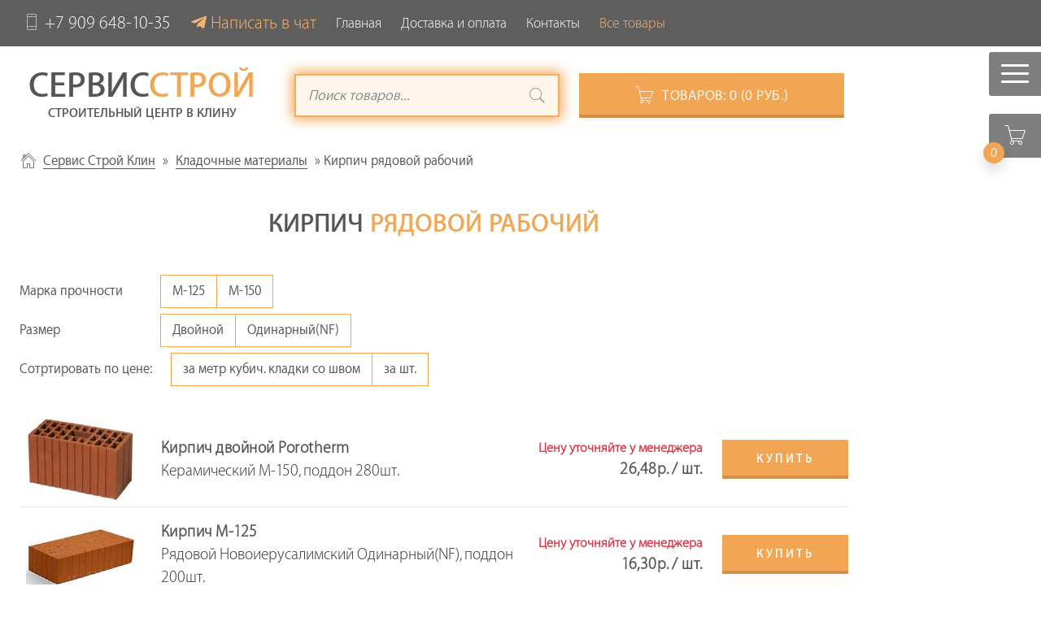

--- FILE ---
content_type: text/html; charset=utf-8
request_url: https://stroymaterial-buy.ru/kirpich-blok/11-kirpich-ryadovoi-rabochiy.html
body_size: 11463
content:
<!DOCTYPE html>
<html >

<head>
	<meta http-equiv="Content-Type" content="text/html; charset=utf-8" />
<title>Кирпич рядовой рабочий - Купить в Клину. Магазин стройматериалов</title>
<meta name="description" content="Купить Кирпич рядовой рабочий в нашем интернет-магазине по выгодной цене с доставкой из Клина. Сервис Строй" />
<meta name="keywords" content="Кирпич, рядовой, рабочий, Клин, интернет-магазин, стройматериалы" />

<meta property="og:site_name" content="Интернет-магазин стройматериалов СервисСтрой г.Клин" />

<meta property="og:title" content="Кирпич рядовой рабочий" />
<meta property="og:url" content="https://stroymaterial-buy.ru/kirpich-blok/11-kirpich-ryadovoi-rabochiy.html" />
<meta name="news_keywords" content="Забор, Кладка" />
<link rel="search" type="application/opensearchdescription+xml" href="https://stroymaterial-buy.ru/engine/opensearch.php" title="Интернет-магазин стройматериалов СервисСтрой г.Клин" />

	<meta name="HandheldFriendly" content="true">
	<meta name="format-detection" content="telephone=no">
	<meta name="viewport" content="width=device-width, initial-scale=1, maximum-scale=1, user-scalable=no">
	<!-- Chrome, Firefox OS and Opera -->
	<meta name="theme-color" content="#f2a654">
	<!-- Windows Phone -->
	<meta name="msapplication-navbutton-color" content="#f2a654">
	<!-- iOS Safari -->
	<meta name="apple-mobile-web-app-capable" content="yes">
	<meta name="apple-mobile-web-app-status-bar-style" content="#f2a654">

	<link rel="shortcut icon" href="/favicon.ico">
	<!-- 	<link rel="apple-touch-icon" href="/templates/Lite/images/touch-icon-iphone.png">
<link rel="apple-touch-icon" sizes="76x76" href="/templates/Lite/images/touch-icon-ipad.png">
<link rel="apple-touch-icon" sizes="120x120" href="/templates/Lite/images/touch-icon-iphone-retina.png">
<link rel="apple-touch-icon" sizes="152x152" href="/templates/Lite/images/touch-icon-ipad-retina.png">
 -->
	<meta name="yandex-verification" content="dd10b0f3fcc8a9bf" />
	<link href="/templates/Lite/css/main.min.css?35" type="text/css" rel="stylesheet">
	<script type="text/javascript">//if(a = window.location.href.indexOf('emaiker.ru') > 0){
	//document.children[0].remove();
//}</script>
</head>

<body>
	<div id="my-page" class="page showfull">

		<div class="d--none" style="max-height: 100px; background-color: rgba(27,27,27,.7);">
			<!-- Yandex.RTB R-A-2356170-1 -->
			<div id="yandex_rtb_R-A-2356170-1"></div>
		</div>

		<div id="my-header">
			<header>
				<div class="top-line px-3">
					<nav class="main-menu">
						<ul class="row align-items-center flex-column flex-md-row gx-4"><li class="col-auto footer-hide">
	<a href="tel:+7 909 648-10-35" class="phone"><i class="pe-7s-phone"></i>+7 909 648-10-35</a>
</li>
<li class="col-auto">
	<a class="tg-link" target="_blank" href="https://t.me/serv_s" title="Наш чат">Написать в чат</a>
</li>
<li class="col-auto">
	<a href="/" title="Главная">Главная</a>
</li>
<li class="col-auto">
	<a href="/dostavka.html" title="Доставка и оплата">Доставка и оплата</a>
</li>
<li class="col-auto">
	<a href="/index.php?do=feedback" title="Контакты">Контакты</a>
</li>
<li class="col-auto mmenu-call active">
	<a href="#my-menu" title="Каталог товаров">Все товары</a>
</li>
</ul>
					</nav>
				</div>
				<div class="down-line mt-4">
					<div class="container ms-lg-0">
						<div class="row align-items-center">
							<div class="col-lg-4">
								<a href="/" class="logo">
									<p class="h2"><span>Сервис</span>Строй</p>
									<p class="logo-text">Строительный центр в Клину</p>
								</a>
							</div>
							<div class="col-lg-4 col-md-6 mt-4 mt-lg-0">
								<!-- Поиск -->
								<form action="/ya_search.html" class="q_search">
									<input id="story" name="text" placeholder="Поиск товаров..." type="text" class="shine">
									<button class="btn q_search_btn" title="Найти"><i class="pe-7s-search"></i></button>
								</form>
								<!-- / Поиск -->
							</div>
							<div class="col-lg-4 col-md-6 mt-4 mt-lg-0">
								<a href="/order.html" class="button cart">
									<i class="pe-7s-cart"></i>Товаров: <span id="update_cart">0<span class="small_cart_counter"> (0 руб.)</span></span>
								</a>
							</div>
						</div>
					</div>
				</div>

				<nav id="my-menu" class="cat_menu">
					<ul>
<li ><a href="https://stroymaterial-buy.ru/pilomateriali/" class="cat-item-" >Пиломатериалы</a>
	<ul><li ><a href="https://stroymaterial-buy.ru/pilomateriali/lestnica-derevyannaya/" class="cat-item-" >Элементы деревянной лестницы</a>
	<ul><li><a href="https://stroymaterial-buy.ru/pilomateriali/lestnica-derevyannaya/64-stupeni-derevyannie.html">Ступени деревянные</a></li><li><a href="https://stroymaterial-buy.ru/pilomateriali/lestnica-derevyannaya/69-balyasini-stolbi.html">Балясины и столбы для лестницы</a></li><li><a href="https://stroymaterial-buy.ru/pilomateriali/lestnica-derevyannaya/67-kosouri-ploshchadki.html">Косоуры и лестничные площадки</a></li><li><a href="https://stroymaterial-buy.ru/pilomateriali/lestnica-derevyannaya/68-perila-podbalyasenniki.html">Перила и подбалясенники</a></li></ul>
	</li><li ><a href="https://stroymaterial-buy.ru/pilomateriali/vagonka/" class="cat-item-" >Вагонка и Евровагонка</a>
	<ul><li><a href="https://stroymaterial-buy.ru/pilomateriali/vagonka/37-evrovagonka-shtil.html">Евровагонка Штиль</a></li><li><a href="https://stroymaterial-buy.ru/pilomateriali/vagonka/14-evrovagonka-kareliya.html">Евровагонка Карелия</a></li><li><a href="https://stroymaterial-buy.ru/pilomateriali/vagonka/40-vagonka-vneshnaya.html">Вагонка для внешней отделки</a></li><li><a href="https://stroymaterial-buy.ru/pilomateriali/vagonka/63-vagonka-lipa.html">Вагонка Липа</a></li><li><a href="https://stroymaterial-buy.ru/pilomateriali/vagonka/53-evrovagonka-rossiyskiy-les.html">Евровагонка Российский лес</a></li><li><a href="https://stroymaterial-buy.ru/pilomateriali/vagonka/38-evrovagonka-kirov.html">Евровагонка Киров</a></li></ul>
	</li><li><a href="https://stroymaterial-buy.ru/pilomateriali/2-doska-obreznaya.html">Доска обрезная</a></li><li><a href="https://stroymaterial-buy.ru/pilomateriali/1-brus-obreznoy.html">Брус</a></li><li><a href="https://stroymaterial-buy.ru/pilomateriali/17-doska-pola-evropol.html">Доска пола</a></li><li><a href="https://stroymaterial-buy.ru/pilomateriali/15-imitaciya-brusa.html">Имитация бруса</a></li><li><a href="https://stroymaterial-buy.ru/pilomateriali/18-bruski-reyki.html">Бруски и Рейки</a></li><li><a href="https://stroymaterial-buy.ru/pilomateriali/47-strogannaya-zabornaya-doska.html">Строганная доска</a></li><li><a href="https://stroymaterial-buy.ru/pilomateriali/16-blok-haus.html">Блок-хаус</a></li><li><a href="https://stroymaterial-buy.ru/pilomateriali/66-shchit-mebelniy.html">Мебельный щит</a></li><li><a href="https://stroymaterial-buy.ru/pilomateriali/65-podokonniki.html">Подоконники деревянные</a></li><li><a href="https://stroymaterial-buy.ru/pilomateriali/88-okna-derevyannye.html">Окна деревянные</a></li><li><a href="https://stroymaterial-buy.ru/pilomateriali/91-pogonazhnye-izdelya.html">Погонажные изделия</a></li><li><a href="https://stroymaterial-buy.ru/pilomateriali/90-dveri.html">Двери</a></li><li><a href="https://stroymaterial-buy.ru/pilomateriali/92-dveri-derevyannye-mezhkomnatnye.html">Двери деревянные межкомнатные</a></li></ul>
	</li><li ><a href="https://stroymaterial-buy.ru/pechi-kamini/" class="cat-item-" >Печи и камины</a>
	<ul><li><a href="https://stroymaterial-buy.ru/pechi-kamini/93-pechi-dlya-bani-i-doma.html">Печи для бани и дома</a></li></ul>
	</li><li ><a href="https://stroymaterial-buy.ru/uteplitel/" class="cat-item-" >Утеплитель</a>
	<ul><li><a href="https://stroymaterial-buy.ru/uteplitel/3-uteplitel-bazaltoviy.html">Утеплитель базальтовый</a></li><li><a href="https://stroymaterial-buy.ru/uteplitel/21-penopolistirol.html">Экструдированный пенополистирол (XPS)</a></li><li><a href="https://stroymaterial-buy.ru/uteplitel/44-penoplast.html">Пенопласт</a></li><li><a href="https://stroymaterial-buy.ru/uteplitel/12-paroizolyaciya.html">Паро и Ветро изоляция</a></li><li><a href="https://stroymaterial-buy.ru/uteplitel/45-polietilen.html">Полиэтилен вспененный</a></li><li><a href="https://stroymaterial-buy.ru/uteplitel/43-steklovolokno.html">Утеплитель из стекловолокна</a></li><li><a href="https://stroymaterial-buy.ru/uteplitel/46-lnovatin-pakla.html">Пакля, льноватин, керамзит</a></li></ul>
	</li><li ><a href="https://stroymaterial-buy.ru/metallocherepica-proflist-ondulin/" class="cat-item-" >Кровельные материалы</a>
	<ul><li><a href="https://stroymaterial-buy.ru/metallocherepica-proflist-ondulin/9-profnastil.html">Профнастил</a></li><li><a href="https://stroymaterial-buy.ru/metallocherepica-proflist-ondulin/30-metallocherepica.html">Металлочерепица</a></li><li><a href="https://stroymaterial-buy.ru/metallocherepica-proflist-ondulin/33-shifer.html">Шифер</a></li><li><a href="https://stroymaterial-buy.ru/metallocherepica-proflist-ondulin/31-ondulin.html">Ондулин</a></li><li><a href="https://stroymaterial-buy.ru/metallocherepica-proflist-ondulin/75-vodostochnaya-sistema-metallicheskaya.html">Водосточная система</a></li><li><a href="https://stroymaterial-buy.ru/metallocherepica-proflist-ondulin/48-gidroizol-bitum.html">Битумная гидроизоляция</a></li><li><a href="https://stroymaterial-buy.ru/metallocherepica-proflist-ondulin/32-list-ploskiy-krovelniy.html">Плоский и гофрированный кровельный лист</a></li><li><a href="https://stroymaterial-buy.ru/metallocherepica-proflist-ondulin/71-krovelnye-komplektuyuschie.html">Кровельные комплектующие</a></li><li><a href="https://stroymaterial-buy.ru/metallocherepica-proflist-ondulin/80-samorezi-krovelnie.html">Саморезы кровельные</a></li><li><a href="https://stroymaterial-buy.ru/metallocherepica-proflist-ondulin/84-gvozdi-krovelnie.html">Гвозди кровельные</a></li></ul>
	</li><li ><a href="https://stroymaterial-buy.ru/metalloprokat/" class="cat-item-" >Металлопрокат</a>
	<ul><li><a href="https://stroymaterial-buy.ru/metalloprokat/26-truba-profilnaya.html">Труба профильная</a></li><li><a href="https://stroymaterial-buy.ru/metalloprokat/6-armatura.html">Арматура</a></li><li><a href="https://stroymaterial-buy.ru/metalloprokat/62-zabornie-stolbi.html">Заборные столбы</a></li><li><a href="https://stroymaterial-buy.ru/metalloprokat/28-ugolok-melall.html">Уголок стальной</a></li><li><a href="https://stroymaterial-buy.ru/metalloprokat/27-truba-vgp-svarnaya.html">Труба круглая ВГП</a></li><li><a href="https://stroymaterial-buy.ru/metalloprokat/29-polosa-metalicheskaya.html">Полоса стальная</a></li></ul>
	</li><li ><a href="https://stroymaterial-buy.ru/fanera-osb-plita/" class="cat-item-" >Листовые древесные материалы</a>
	<ul><li><a href="https://stroymaterial-buy.ru/fanera-osb-plita/23-osb-osp.html">ОСП ориентированно-стружечная плита OSB</a></li><li><a href="https://stroymaterial-buy.ru/fanera-osb-plita/5-fanera-fk-fsf.html">Фанера</a></li><li><a href="https://stroymaterial-buy.ru/fanera-osb-plita/81-dsp-dvp.html">ДСП - древесно-стружечная плита</a></li><li><a href="https://stroymaterial-buy.ru/fanera-osb-plita/60-cps.html">ЦСП - Цементно-стружечная плита</a></li></ul>
	</li><li ><a href="https://stroymaterial-buy.ru/kirpich-blok/" class="cat-item-" >Кладочные материалы</a>
	<ul><li><a href="https://stroymaterial-buy.ru/kirpich-blok/36-blok-stroitelniy.html">Блок строительный</a></li><li><a href="https://stroymaterial-buy.ru/kirpich-blok/35-kirpich-pechnoy.html">Кирпич печной</a></li><li><a href="https://stroymaterial-buy.ru/kirpich-blok/11-kirpich-ryadovoi-rabochiy.html">Кирпич рядовой рабочий</a></li><li><a href="https://stroymaterial-buy.ru/kirpich-blok/34-kirpich-oblicovochniy.html">Кирпич облицовочный</a></li></ul>
	</li><li ><a href="https://stroymaterial-buy.ru/zhelezobetonnyye-izdeliya/" class="cat-item-" >Железобетонные изделия</a>
	<ul><li><a href="https://stroymaterial-buy.ru/zhelezobetonnyye-izdeliya/20-kolca-kolodezniye.html">Кольца для колодца</a></li><li><a href="https://stroymaterial-buy.ru/zhelezobetonnyye-izdeliya/42-krishka-luk-dno.html">Крышка, люк и дно колодца</a></li></ul>
	</li><li ><a href="https://stroymaterial-buy.ru/asbestocement/" class="cat-item-" >Асбестоцементные изделия</a>
	<ul><li><a href="https://stroymaterial-buy.ru/metallocherepica-proflist-ondulin/33-shifer.html">Шифер</a></li><li><a href="https://stroymaterial-buy.ru/asbestocement/10-asbestocement.html">Асбестоцементные трубы</a></li></ul>
	</li><li ><a href="https://stroymaterial-buy.ru/suhie-smesi-cement/" class="cat-item-" >Cухие смеси и цемент</a>
	<ul><li><a href="https://stroymaterial-buy.ru/suhie-smesi-cement/4-cement-suhie-smesi.html">Цементные смеси</a></li><li><a href="https://stroymaterial-buy.ru/suhie-smesi-cement/50-shtukaturka.html">Штукатурка</a></li><li><a href="https://stroymaterial-buy.ru/suhie-smesi-cement/87-nalivnie-poli.html">Наливные полы</a></li><li><a href="https://stroymaterial-buy.ru/suhie-smesi-cement/51-shpatlevka.html">Шпатлевки и Шпаклевки</a></li><li><a href="https://stroymaterial-buy.ru/suhie-smesi-cement/52-pechnaya-glina-smes.html">Печные смеси и глины</a></li><li><a href="https://stroymaterial-buy.ru/suhie-smesi-cement/49-kley-plitochniy.html">Плиточный клей</a></li></ul>
	</li><li ><a href="https://stroymaterial-buy.ru/krepezh-metizi/" class="cat-item-" >Крепеж, метизы</a>
	<ul><li ><a href="https://stroymaterial-buy.ru/krepezh-metizi/samorezi/" class="cat-item-" >Саморезы</a>
	<ul><li><a href="https://stroymaterial-buy.ru/krepezh-metizi/samorezi/76-samorezi-po-derevu.html">Саморезы по дереву</a></li><li><a href="https://stroymaterial-buy.ru/metallocherepica-proflist-ondulin/80-samorezi-krovelnie.html">Саморезы кровельные</a></li><li><a href="https://stroymaterial-buy.ru/krepezh-metizi/samorezi/79-samorezi-universalnie.html">Саморезы универсальные</a></li><li><a href="https://stroymaterial-buy.ru/krepezh-metizi/samorezi/78-samorezi-s-presshaiboi.html">Саморезы с прессшайбой</a></li><li><a href="https://stroymaterial-buy.ru/krepezh-metizi/samorezi/77-samorezi-po-metallu.html">Саморезы по металлу</a></li></ul>
	</li><li ><a href="https://stroymaterial-buy.ru/krepezh-metizi/gvozdi/" class="cat-item-" >Гвозди</a>
	<ul><li><a href="https://stroymaterial-buy.ru/krepezh-metizi/gvozdi/74-gvozdi-finishnie.html">Гвозди финишные</a></li><li><a href="https://stroymaterial-buy.ru/krepezh-metizi/gvozdi/73-gvozdi-stroitelnie.html">Гвозди строительные</a></li><li><a href="https://stroymaterial-buy.ru/krepezh-metizi/gvozdi/83-gvozdi-ershennie.html">Гвозди ершеные</a></li><li><a href="https://stroymaterial-buy.ru/krepezh-metizi/gvozdi/82-gvozdi-vintovie.html">Гвозди винтовые</a></li><li><a href="https://stroymaterial-buy.ru/metallocherepica-proflist-ondulin/84-gvozdi-krovelnie.html">Гвозди кровельные</a></li></ul>
	</li><li><a href="https://stroymaterial-buy.ru/krepezh-metizi/72-klyaimer.html">Кляймер - отделка без саморезов</a></li></ul>
	</li><li ><a href="https://stroymaterial-buy.ru/setka/" class="cat-item-" >Сетка</a>
	<ul><li><a href="https://stroymaterial-buy.ru/setka/24-zabornaya.html">Сетка заборная</a></li><li><a href="https://stroymaterial-buy.ru/setka/8-setka-kladochnaya.html">Сетка кладочная</a></li><li><a href="https://stroymaterial-buy.ru/setka/25-shtukaturnaya.html">Сетка штукатурная</a></li></ul>
	</li><li ><a href="https://stroymaterial-buy.ru/gipsokarton-profilya/" class="cat-item-" >Гипсокартонные системы</a>
	<ul><li><a href="https://stroymaterial-buy.ru/gipsokarton-profilya/7-gipsokarton.html">Гипсокартон ГКЛ, ГКЛВ, ГВЛ</a></li><li><a href="https://stroymaterial-buy.ru/gipsokarton-profilya/22-gipsokarton-profilya.html">Профиля для гипсокартона</a></li></ul>
	</li><li ><a href="https://stroymaterial-buy.ru/dacha-sad/" class="cat-item-" >Для дачи и сада</a>
	<ul><li><a href="https://stroymaterial-buy.ru/dacha-sad/13-polikarbonat.html">Поликарбонат</a></li><li><a href="https://stroymaterial-buy.ru/dacha-sad/61-teplici-parnik.html">Теплицы и Парники</a></li><li><a href="https://stroymaterial-buy.ru/metalloprokat/62-zabornie-stolbi.html">Заборные столбы</a></li><li><a href="https://stroymaterial-buy.ru/dacha-sad/19-trotuarnaya-plitka.html">Тротуарная плитка</a></li><li><a href="https://stroymaterial-buy.ru/pilomateriali/90-dveri.html">Двери</a></li><li><a href="https://stroymaterial-buy.ru/dacha-sad/89-okna-pvh.html">Окна ПВХ</a></li></ul>
	</li><li ><a href="https://stroymaterial-buy.ru/raschet/" class="cat-item-" >Строительные калькуляторы</a>
	<ul><li><a href="https://stroymaterial-buy.ru/raschet/70-raskroy-lineynih-izdeliy.html">Экономичный распил. Онлайн раскрой линейных изделий</a></li><li><a href="https://stroymaterial-buy.ru/raschet/58-rascher-pola.html">Расчет пола, лаг и половой доски</a></li><li><a href="https://stroymaterial-buy.ru/raschet/57-rascher-pilomateriala.html">Расчет пиломатериала</a></li><li><a href="https://stroymaterial-buy.ru/raschet/59-raschet-zabora.html">Расчет стройматериалов для забора</a></li><li><a href="https://stroymaterial-buy.ru/raschet/55-raschet-monolita.html">Расчет материалов монолитного фундамента, плиты</a></li><li><a href="https://stroymaterial-buy.ru/raschet/56-raschet-armaturi.html">Расчет массы и длины арматуры</a></li><li><a href="https://stroymaterial-buy.ru/raschet/54-raschet-materialov-lentochnogo-fundamenta.html">Расчет материалов ленточного фундамента</a></li></ul>
	</li><li ><a href="https://stroymaterial-buy.ru/pustye/" class="cat-item-hidden" >Пустые</a>
	<ul><li ><a href="https://stroymaterial-buy.ru/pustye/santehnika/" class="cat-item-293" >Сантехника</a>
	<ul><li ><a href="https://stroymaterial-buy.ru/pustye/santehnika/truby-i-fitingi/" class="cat-item-259" >Трубы и фитинги</a>
	
	</li><li ><a href="https://stroymaterial-buy.ru/pustye/santehnika/teplye-poly/" class="cat-item-527" >Теплые полы</a>
	
	</li><li ><a href="https://stroymaterial-buy.ru/pustye/santehnika/kotly-i-gorelki/" class="cat-item-495" >Котлы и горелки</a>
	
	</li><li ><a href="https://stroymaterial-buy.ru/pustye/santehnika/vodonagrevateli/" class="cat-item-508" >Водонагреватели</a>
	
	</li><li ><a href="https://stroymaterial-buy.ru/pustye/santehnika/baki-i-emkosti/" class="cat-item-519" >Баки и емкости</a>
	
	</li><li ><a href="https://stroymaterial-buy.ru/pustye/santehnika/nasosy-i-nasosnoe-oborudovanie/" class="cat-item-469" >Насосы и насосное оборудование</a>
	
	</li><li ><a href="https://stroymaterial-buy.ru/pustye/santehnika/instrument-svarochnoe-oborudovanie-i-materialy/" class="cat-item-547" >Инструмент, сварочное оборудование и материалы</a>
	
	</li><li ><a href="https://stroymaterial-buy.ru/pustye/santehnika/radiatory-konvektory-i-komplektuyushchie/" class="cat-item-434" >Радиаторы, конвекторы и комплектующие</a>
	
	</li><li ><a href="https://stroymaterial-buy.ru/pustye/santehnika/kollektory-i-kollektornye-gruppy/" class="cat-item-383" >Коллекторы и коллекторные группы</a>
	
	</li><li ><a href="https://stroymaterial-buy.ru/pustye/santehnika/filtry-gryazeviki-elevatory-i-vozdukhootvodchiki/" class="cat-item-353" >Фильтры, грязевики, элеваторы и воздухоотводчики</a>
	<ul><li><a href="https://stroymaterial-buy.ru/pustye/santehnika/filtry-gryazeviki-elevatory-i-vozdukhootvodchiki/86-ochistka-vodi-akvafor.html">Аквафор - Умягчители воды</a></li></ul>
	</li><li ><a href="https://stroymaterial-buy.ru/pustye/santehnika/reguliruyushchaya-predokhranitelnaya-armatura-i-avtomatika/" class="cat-item-337" >Регулирующая, предохранительная арматура и автоматика</a>
	
	</li><li ><a href="https://stroymaterial-buy.ru/pustye/santehnika/zapornaya-armatura-i-elektroprivody/" class="cat-item-317" >Запорная арматура и электроприводы</a>
	
	</li><li ><a href="https://stroymaterial-buy.ru/pustye/santehnika/detali-truboprovodov-khomuty-i-krepezh/" class="cat-item-293" >Детали трубопроводов, хомуты и крепеж</a>
	
	</li><li ><a href="https://stroymaterial-buy.ru/pustye/santehnika/truby-kanalizatsionnye-soedinitelnye-detali-i-izdeliya/" class="cat-item-278" >Трубы канализационные, соединительные детали и изделия </a>
	
	</li><li ><a href="https://stroymaterial-buy.ru/pustye/santehnika/pribory-ucheta-i-kipia/" class="cat-item-460" >Приборы учета и КИПиА</a>
	
	</li><li ><a href="https://stroymaterial-buy.ru/pustye/santehnika/teploizolyatsiya-uplotneniya-zashchitnye-pokrytiya/" class="cat-item-407" >Теплоизоляция, уплотнения, защитные покрытия</a>
	
	</li><li ><a href="https://stroymaterial-buy.ru/pustye/santehnika/santekhnika/" class="cat-item-444" >Сантехника</a>
	
	</li></ul>
	</li><li ><a href="https://stroymaterial-buy.ru/pustye/gidroizolyaciya/" class="cat-item-" >Битумная изоляция</a>
	
	</li></ul>
	</li>
</ul>
				</nav>
			</header>
			<div class="fixed-menu Fixed mmenu-call">
				<a href="#my-menu" class="hamburger hamburger--spin">
					<span class="hamburger-box">
						<span class="hamburger-inner"></span>
					</span>
				</a>
			</div>
			<a href="/order.html" class="Fixed cart-button">
				<i class="pe-7s-cart"></i>
				<span class="cart-counter shadow">0<span class="small_cart_counter"> (0 руб.)</span></span>
			</a>
		</div>

		<div id="my-content">
			<div class="container-fluid px-md-4">
				<div class="row justify-content-center gx-md-5">
					<div class="col-12 col-lg-9 col-xl-10">
					<!--div class="col-12"-->

						


<div class="pagetools">
	<div class="breadcrumb">
		<div class="speedbar"><div class="over"><span id="dle-speedbar"><span itemscope itemtype="http://data-vocabulary.org/Breadcrumb"><a href="https://stroymaterial-buy.ru/" itemprop="url"><span itemprop="title">Сервис Строй Клин</span></a></span> &raquo; <span itemscope itemtype="http://data-vocabulary.org/Breadcrumb"><a href="https://stroymaterial-buy.ru/kirpich-blok/" itemprop="url"><span itemprop="title">Кладочные материалы</span></a></span> &raquo; Кирпич рядовой рабочий</span></div></div>

	</div>
</div>

						
						<div class="my-content">

							
							

							

							

							<div class="box story fullstory">
	<h1 class="h1">Кирпич рядовой рабочий</h1>
	<div class="catalog">
        <div></div>
		<script type="text/javascript">var filter_script = {236: {'Марка прочности': {0:'М-125'},'Размер': {0:'Одинарный(NF)'}},1487: {'Марка прочности': {0:'М-150'},'Размер': {0:'Двойной'}}};var sort_script = {236:{'m3':'6420,62','ed':'16.296'},1487:{'m3':'5296,2','ed':'26.481'}};var prod_class = "product_wrp";</script><div class="row product-tools align-items-center mb-4"><div class="col-12 col-md-2">Марка прочности</div><div class="col-12 col-md-10 mw-100"><input class= "filter" id="checkbox_0" type="checkbox" name="Марка прочности" value="М-125"/><label for="checkbox_0">М-125</label><input class= "filter" id="checkbox_1" type="checkbox" name="Марка прочности" value="М-150"/><label for="checkbox_1">М-150</label></div><div class="col-12"><div class="my-2"></div></div><div class="col-12 col-md-2">Размер</div><div class="col-12 col-md-10 mw-100"><input class= "filter" id="checkbox_2" type="checkbox" name="Размер" value="Двойной"/><label for="checkbox_2">Двойной</label><input class= "filter" id="checkbox_3" type="checkbox" name="Размер" value="Одинарный(NF)"/><label for="checkbox_3">Одинарный(NF)</label></div><div class="col-12"><div class="my-2"></div></div><div class="col-12 col-md-auto">Сотртировать по цене:</div><div class="col-12 col-md-auto mw-100"><input class="sort" type="radio" id="m3" name="sort" value="m3"/> <label for="m3">за метр кубич. кладки со швом</label><input class="sort" type="radio" id="ed" name="sort" value="ed"/> <label for="ed">за шт.</label></div><div class="col-12"><div class="my-2"></div></div><div class="col-auto" id="filter_msg"></div></div>
		<div class="row border-list"><div class="col-12 col-md-6 col-lg-12 product_wrp" id="product_1487"><div class="product-item mb-0 py-4 py-lg-2"><div class="row align-items-lg-center"><div class="col col-lg-2"><div class="p-image {image_hide_}"><a href="/product/kirpich-dvoynoy-1487.html" title="Изображение Кирпич двойной Porotherm" class="product-image"><img src="/uploads/posts/kirpich-dvoynoy.jpg" class="img-responsive" alt="Изображение Кирпич двойной Porotherm" /></a></div></div><div class="w-100 d-lg-none"></div><div class="col-12 col-lg mt-3 mt-lg-0"><div class="p-title text-lg-left"><h3 class="h3 mt-0"><a href="/product/kirpich-dvoynoy-1487.html">Кирпич двойной Porotherm</a></h3></div><div class="text-lg-left p-subname">Керамический М-150, поддон 280шт.</div></div><div class="w-100 d-lg-none"></div><div class="col-12 col-lg-auto mt-3 mt-lg-0"><div class="p-price text-lg-right mb-0"><p class="hidden">Цена:</p><p style="color:#dc3545;font-size: 17px;font-weight: bold;">Цену уточняйте у менеджера</p><p class="price">26,48р. / <span class="ed_iz">шт.</span></p><p class="price_za hidden">р. / <span class="ed_iz2"></span></p></div></div><div class="col-12 col-lg-auto mt-3 mt-lg-0"><a href="#order-popup-1487" class="button toclick" id="p1487">Купить</a><span class="catalog_sum" id="sum_1487"></span></div></div><div class="hidden"><div id="order-popup-1487" class="product-popup pp-order"><p class="h6">Купить</p><p>Кирпич двойной Porotherm</p><label class="quantity">Количество, шт.</label><div class="quantity-box"><span class="count-down" unselectable="on" onmousedown="return false" onselectstart="return false"title="Уменьшить">-</span><input class="count" id="quantity_1487" min="1" step="1" type="text" value="1"><span class="count-up" unselectable="on" onmousedown="return false" onselectstart="return false"title="Увеличить">+</span></div><button class="buy button" data-id="1487">Добавить в корзину</button><div class="success">Товар добавлен в корзину!</div></div></div></div></div><div class="col-12 col-md-6 col-lg-12 product_wrp" id="product_236"><div class="product-item mb-0 py-4 py-lg-2"><div class="row align-items-lg-center"><div class="col col-lg-2"><div class="p-image {image_hide_}"><a href="/product/kirpich-rabochiy-m125-236.html" title="Изображение Кирпич М-125" class="product-image"><img src="/uploads/posts/kirpich-rabochiy.jpg" class="img-responsive" alt="Изображение Кирпич М-125" /></a></div></div><div class="w-100 d-lg-none"></div><div class="col-12 col-lg mt-3 mt-lg-0"><div class="p-title text-lg-left"><h3 class="h3 mt-0"><a href="/product/kirpich-rabochiy-m125-236.html">Кирпич М-125</a></h3></div><div class="text-lg-left p-subname">Рядовой Новоиерусалимский Одинарный(NF), поддон 200шт.</div></div><div class="w-100 d-lg-none"></div><div class="col-12 col-lg-auto mt-3 mt-lg-0"><div class="p-price text-lg-right mb-0"><p class="hidden">Цена:</p><p style="color:#dc3545;font-size: 17px;font-weight: bold;">Цену уточняйте у менеджера</p><p class="price">16,30р. / <span class="ed_iz">шт.</span></p><p class="price_za hidden">р. / <span class="ed_iz2"></span></p></div></div><div class="col-12 col-lg-auto mt-3 mt-lg-0"><a href="#order-popup-236" class="button toclick" id="p236">Купить</a><span class="catalog_sum" id="sum_236"></span></div></div><div class="hidden"><div id="order-popup-236" class="product-popup pp-order"><p class="h6">Купить</p><p>Кирпич М-125</p><label class="quantity">Количество, шт.</label><div class="quantity-box"><span class="count-down" unselectable="on" onmousedown="return false" onselectstart="return false"title="Уменьшить">-</span><input class="count" id="quantity_236" min="1" step="1" type="text" value="1"><span class="count-up" unselectable="on" onmousedown="return false" onselectstart="return false"title="Увеличить">+</span></div><button class="buy button" data-id="236">Добавить в корзину</button><div class="success">Товар добавлен в корзину!</div></div></div></div></div></div>
	</div>
	<div class="parents mt-5">Категория: <a href="https://stroymaterial-buy.ru/kirpich-blok/">Кладочные материалы</a></div>

	
	<div class="recommend">
		<h5 class="h5">Вас заинтересует</h5>
		<div class="row gx-3 gx-sm-4">
			<div class="col-6 col-lg-3 col-md-4">
	<div class="offer-item">
		<a href="https://stroymaterial-buy.ru/suhie-smesi-cement/4-cement-suhie-smesi.html">
			<div class="ratio ratio-4x3">
				<div class="offer-item-img" style="background-image: url('https://stroymaterial-buy.ru/uploads/posts/2017-07/thumbs/1499372761_evrotsement-m-500-full.jpg');" alt="Изображение Цементные смеси"></div>
			</div>
		</a>
		<h4 class="h4"><span><a href="https://stroymaterial-buy.ru/suhie-smesi-cement/4-cement-suhie-smesi.html">Цементные смеси</a></span></h4>
	</div>
</div><div class="col-6 col-lg-3 col-md-4">
	<div class="offer-item">
		<a href="https://stroymaterial-buy.ru/kirpich-blok/36-blok-stroitelniy.html">
			<div class="ratio ratio-4x3">
				<div class="offer-item-img" style="background-image: url('https://stroymaterial-buy.ru/uploads/posts/2017-07/thumbs/1499446828_blok-fundamentnyy-full.jpg');" alt="Изображение Блок строительный"></div>
			</div>
		</a>
		<h4 class="h4"><span><a href="https://stroymaterial-buy.ru/kirpich-blok/36-blok-stroitelniy.html">Блок строительный</a></span></h4>
	</div>
</div><div class="col-6 col-lg-3 col-md-4">
	<div class="offer-item">
		<a href="https://stroymaterial-buy.ru/kirpich-blok/35-kirpich-pechnoy.html">
			<div class="ratio ratio-4x3">
				<div class="offer-item-img" style="background-image: url('https://stroymaterial-buy.ru/uploads/posts/2017-07/thumbs/1499446742_kirpich-pechnoy-m-200-full.jpg');" alt="Изображение Кирпич печной"></div>
			</div>
		</a>
		<h4 class="h4"><span><a href="https://stroymaterial-buy.ru/kirpich-blok/35-kirpich-pechnoy.html">Кирпич печной</a></span></h4>
	</div>
</div><div class="col-6 col-lg-3 col-md-4">
	<div class="offer-item">
		<a href="https://stroymaterial-buy.ru/kirpich-blok/34-kirpich-oblicovochniy.html">
			<div class="ratio ratio-4x3">
				<div class="offer-item-img" style="background-image: url('https://stroymaterial-buy.ru/uploads/posts/2017-07/thumbs/1499446600_kirpich-oblitsovochnyy-polutornyy-m-150-full.jpg');" alt="Изображение Кирпич облицовочный"></div>
			</div>
		</a>
		<h4 class="h4"><span><a href="https://stroymaterial-buy.ru/kirpich-blok/34-kirpich-oblicovochniy.html">Кирпич облицовочный</a></span></h4>
	</div>
</div><div class="col-6 col-lg-3 col-md-4">
	<div class="offer-item">
		<a href="https://stroymaterial-buy.ru/setka/8-setka-kladochnaya.html">
			<div class="ratio ratio-4x3">
				<div class="offer-item-img" style="background-image: url('https://stroymaterial-buy.ru/uploads/posts/2017-07/thumbs/1499373820_setka-klad-list-full.jpg');" alt="Изображение Сетка кладочная"></div>
			</div>
		</a>
		<h4 class="h4"><span><a href="https://stroymaterial-buy.ru/setka/8-setka-kladochnaya.html">Сетка кладочная</a></span></h4>
	</div>
</div>
		</div>
	</div>
	

	
	<div class="tags">
		<h4 class="h4">Область применения:</h4>
		<div class="tag"><span><a href="https://stroymaterial-buy.ru/tags/%D0%97%D0%B0%D0%B1%D0%BE%D1%80/">Забор</a></span> <span><a href="https://stroymaterial-buy.ru/tags/%D0%9A%D0%BB%D0%B0%D0%B4%D0%BA%D0%B0/">Кладка</a></span></div>
	</div>
	
	
	<!-- Yandex.RTB R-A-2356170-8 -->
<div id="yandex_rtb_R-A-2356170-8"></div>
<!-- <script>
	document.addEventListener('DOMContentLoaded', function () {
		if (window.yaContextCb && $(window).width() <= 900) {
			window.yaContextCb.push(() => {
				Ya.Context.AdvManager.renderFeed({
					"blockId": "R-A-2356170-8",
					"renderTo": "yandex_rtb_R-A-2356170-8",
					"statId": 1008
				})
			})

			const feed = document.getElementById('yandex_rtb_R-A-2356170-8'); // ID из поля renderTo
			const callback = (entries) => {
				entries.forEach((entry) => {
					if (entry.isIntersecting) {
						Ya.Context.AdvManager.destroy({ blockId: 'R-A-2356170-11' });
					}
				});
			};
			const observer = new IntersectionObserver(callback, {
				threshold: 0,
			});
			observer.observe(feed);
		}
	})

</script>-->
	
	<div class="klient-text">
		<p>
			На этой странице вы найдете все наши предложения по продаже товаров из категории Кирпич рядовой рабочий с возможностью купить в их Клину.
			Благодаря удобному интерфейсу вы без труда оформите заказ на товары группы <b>Кирпич рядовой рабочий</b> прямо на этом сайте.
		</p>
		<p>На нашем складе в <b>г.Клин</b> есть в наличии Кирпич рядовой рабочий, поэтому вы можете получить товар уже в день заказа. Так же мы осуществляем быструю доставку из г.Клина и Солнечногорска.</p>
	</div>
	<p>Цены на сайте не являются публичной офертой. Точные цены уточняйте у менеджера.</p>
	<div class="text">
		Кирпич Рабочий, Кирпич рядовой, Кирпич М100, Кирпич М125, Кирпич М150, Кирпич М200, Кирпич Одинарный, Кирпич Полуторный, Кирпич Красный, Кирпич Полнотелый, Кирпич с Пустотами, Кирпич Силикатный, Кирпич щелевой
	</div>
</div>




							

							
						</div>
						
					</div>
					<div id="ads-right-column" class="d-none d-lg-block col-lg-3 col-xl-2 pt-5 pe-0 ps-2">
                   <!--div id="ads-right-column" class="d-none col-lg-3 col-xl-2 pt-5 pe-0 ps-2"-->
						<div id="ads-right-column-inner"></div>
						<div id="yandex_rtb_R-A-2356170-3"></div>
						<div class="mb-3"></div>
						<div id="yandex_rtb_R-A-2356170-2"></div>
						<div class="mb-3"></div>
						<div id="yandex_rtb_R-A-2356170-15"></div>
						<div class="mb-3"></div>
						<div id="yandex_rtb_R-A-2356170-16"></div>
					</div>
				</div>
			</div>
		</div>

		<div class="d--none container-fluid mb-3" style="max-height: 300px;">
			<div id="yandex_rtb_R-A-2356170-10"></div>
		</div>
		<div id="my-footer">
			<footer class="footer">
	<div class="main-footer">
		<div class="container-fluid">
			<div class="row">
				<div class="col-md-3 col-sm-6">
					<div class="foot-logo">
						<a href="/" class="logo">
							<p class="h2"><span>Сервис</span>Строй</p>
							<p class="logo-text">Строительный центр в Клину</p>
						</a>
					</div>
				</div>
				<div class="col-md-2 col-sm-6">
					<nav class="main-menu footer-menu">
						<ul><li class="col-auto footer-hide">
	<a href="tel:+7 909 648-10-35" class="phone"><i class="pe-7s-phone"></i>+7 909 648-10-35</a>
</li>
<li class="col-auto">
	<a class="tg-link" target="_blank" href="https://t.me/serv_s" title="Наш чат">Написать в чат</a>
</li>
<li class="col-auto">
	<a href="/" title="Главная">Главная</a>
</li>
<li class="col-auto">
	<a href="/dostavka.html" title="Доставка и оплата">Доставка и оплата</a>
</li>
<li class="col-auto">
	<a href="/index.php?do=feedback" title="Контакты">Контакты</a>
</li>
<li class="col-auto mmenu-call active">
	<a href="#my-menu" title="Каталог товаров">Все товары</a>
</li>
</ul>
					</nav>
				</div>
				<div class="col-md-3 col-sm-6">
					<div class="foot-contacts">
						<div class="footer-contacts">
							<p><i class="pe-7s-map-marker"></i>г.Клин, г.Солнечногорск</p>
							<p><i class="pe-7s-clock"></i> Время работы: ежедневно<br>8:00 - 20:00</p>
							<p>
								<span class="footer-phone">
									<a href="tel:+79037963037" class="phone"><i class="pe-7s-phone"></i>+7 909 648-10-35</a>
								</span>
							</p>
						</div>
					</div>
				</div>
				<div class="col-md-4 col-sm-6">
					<div class="footer-column foot-map">
						<!-- <a href="/index.php?do=feedback" title="Схема проезда по Клину"><img src="/templates/Lite/img/map.png" alt="Схема проезда по Клину" class="img-responsive"></a> -->
						<nav class="main-menu footer-menu">
						<ul>
							<li><a href="/index.php?do=feedback" title="Схема проезда по Клину">Схема проезда по Клину</a></li>
						</ul></nav>
					</div>
				</div>
			</div>
			<div class="row"><div class="col-xs-12">
				<div class="copyright">
					<!-- Копирайт -->
<p>Copyright © 2026 <a href="/" target="_blank">ООО "СервисСтрой"</a></p>
<p><a href="http://stroymaterial-buy.ru/">Розничная и оптовая продажа строительных материалов в Клину и Солнечногорске. Интернет-магазин.</a></p>
<!-- / Копирайт -->
				</div>
				
				<!-- Блок для установки счетчиков -->
				<div class="counter">
					<div class="ya_mert">

						<!-- Yandex.Metrika informer -->
						<a href="https://metrika.yandex.ru/stat/?id=26289018&amp;from=informer"
						target="_blank" rel="nofollow"><img src="https://informer.yandex.ru/informer/26289018/3_0_242423FF_242423FF_1_pageviews"
						style="width:88px; height:31px; border:0;" alt="Яндекс.Метрика" title="Яндекс.Метрика: данные за сегодня (просмотры, визиты и уникальные посетители)" class="ym-advanced-informer" data-cid="26289018" data-lang="ru" /></a>
						<!-- /Yandex.Metrika informer -->

						<!-- Yandex.Metrika counter -->
						<script type="text/javascript" >
						    (function (d, w, c) {
						        (w[c] = w[c] || []).push(function() {
						            try {
						                w.yaCounter26289018 = new Ya.Metrika({
						                    id:26289018,
						                    clickmap:true,
						                    trackLinks:true,
						                    accurateTrackBounce:true,
						                    webvisor:true
						                });
						            } catch(e) { }
						        });

						        var n = d.getElementsByTagName("script")[0],
						            s = d.createElement("script"),
						            f = function () { n.parentNode.insertBefore(s, n); };
						        s.type = "text/javascript";
						        s.async = true;
						        s.src = "https://mc.yandex.ru/metrika/watch.js";

						        if (w.opera == "[object Opera]") {
						            d.addEventListener("DOMContentLoaded", f, false);
						        } else { f(); }
						    })(document, window, "yandex_metrika_callbacks");
						</script>
						<noscript><div><img src="https://mc.yandex.ru/watch/26289018" style="position:absolute; left:-9999px;" alt="" /></div></noscript>
						<!-- /Yandex.Metrika counter -->
					</div>
					<script>
					  (function(i,s,o,g,r,a,m){i['GoogleAnalyticsObject']=r;i[r]=i[r]||function(){
					  (i[r].q=i[r].q||[]).push(arguments)},i[r].l=1*new Date();a=s.createElement(o),
					  m=s.getElementsByTagName(o)[0];a.async=1;a.src=g;m.parentNode.insertBefore(a,m)
					  })(window,document,'script','//www.google-analytics.com/analytics.js','ga');

					  ga('create', 'UA-55124612-1', 'auto');
					  ga('send', 'pageview');
					</script>
					<div class="rambler hidden">
						<!-- Top100 (Kraken) Widget -->
						<span id="top100_widget"></span>
						<!-- END Top100 (Kraken) Widget -->

						<!-- Top100 (Kraken) Counter -->
						<script>
						//     (function (w, d, c) {
						//     (w[c] = w[c] || []).push(function() {
						//         var options = {
						//             project: 3052459,
						//             element: 'top100_widget'
						//         };
						//         try {
						//             w.top100Counter = new top100(options);
						//         } catch(e) { }
						//     });
						//     var n = d.getElementsByTagName("script")[0],
						//     s = d.createElement("script"),
						//     f = function () { n.parentNode.insertBefore(s, n); };
						//     s.type = "text/javascript";
						//     s.async = true;
						//     s.src =
						//     (d.location.protocol == "https:" ? "https:" : "http:") +
						//     "//st.top100.ru/top100/top100.js";

						//     if (w.opera == "[object Opera]") {
						//     d.addEventListener("DOMContentLoaded", f, false);
						// } else { f(); }
						// })(window, document, "_top100q");
						</script>
						<noscript>
						  <img src="//counter.rambler.ru/top100.cnt?pid=3052459" alt="Топ-100" />
						</noscript>
						<!-- END Top100 (Kraken) Counter -->
					</div>
				</div>
				<!-- / Блок для установки счетчиков -->
				
			</div></div>
		</div>
	</div>
</footer>
		</div>

		<div class="top" title="Наверх"><i class="pe-7s-up-arrow"></i></div>

		<div class="hidden">
			<div id="gototg" class="m-popup product-popup">
				<center>Мы в Telegram: <b>@s_stroy</b></center>
				<center><a href="https://t.me/s_stroy" target="_blank"
						class="tg-color text-decoration-none">https://t.me/s_stroy</a></center>
				<img src="/templates/Lite/img/gototg.svg" alt="" class="img-responsive">
				<div class="px-3 my-2">
					<a href="https://t.me/s_stroy" target="_blank" class="button button-blue px-1 w-100">Открыть Telegram чат</a>
				</div>
			</div>
		</div>

	</div>
	<script type="text/javascript" src="/templates/Lite/js/scripts.min.js?30"></script>
	<!-- Yandex.RTB -->
<script>window.yaContextCb = window.yaContextCb || []</script>
<script src="https://yandex.ru/ads/system/context.js" async></script>

<script>
	function renderAds (id) {
		window.yaContextCb.push(() => {
			Ya.Context.AdvManager.render({
				"blockId": "R-A-2356170-" + id,
				"renderTo": "yandex_rtb_R-A-2356170-" + id,
				onRender: (data) => {
					adsData[id].updated = Date.now();
					// const date = new Date().toLocaleTimeString('en-GB', { hour12: false, hour: "numeric", minute: "numeric", second: "numeric" })
					// console.log(date + " onRender ads " + id)
				}
			})
		})
	}
	function destroyAds (id) {
		Ya.Context.AdvManager.destroy({ blockId: 'R-A-2356170-' + id });
	}

	const adsIds = $(window).width() > 992 ?
		[1, 2, 3, 5, 6, 7, 8, 10, 13, 14, 15, 16] : ///////, 17, 18, 19, 20, 21, 22, 23, 24
		[1, 5, 6, 7, 8, 10, 13, 14]
	const adsRefreshInterval = 37000
	const adsData = {}
	adsIds.forEach(id => {
		adsData[id] = {
			updated: Date.now(),
			visible: true
		}
	});

	document.addEventListener('DOMContentLoaded', () => {

		let observer = new IntersectionObserver(function (entries) {
			entries.forEach(function (entry) {
				const id = entry.target.id.split("-").slice(-1)
				adsData[id].visible = entry.isIntersecting
			});
		});

		if (window.yaContextCb) {

			adsIds.forEach(id => {
				if (document.getElementById("yandex_rtb_R-A-2356170-" + id)) {
					renderAds(id)
					setInterval(() => {
						if (document.hidden == false && adsData[id].visible == true) {
							setTimeout(() => {
								if (adsData[id].updated < Date.now() - adsRefreshInterval) {
									destroyAds(id)
									renderAds(id)
								}
							}, 1000);
						}
					}, 1500);
					observer.observe(document.getElementById("yandex_rtb_R-A-2356170-" + id));
				}
			})
		}

	})
</script>

<!-- Yandex.RTB R-A-2356170-11 -->
<!-- <script>
	window.yaContextCb.push(()=>{
		Ya.Context.AdvManager.render({
			"blockId": "R-A-2356170-11",
			"type": "floorAd",
			"statId": 1000
		})
	})
</script> -->

<!-- <script>
	document.addEventListener('DOMContentLoaded', function () {
		if (window.yaContextCb) {
			window.yaContextCb.push(() => {
				Ya.Context.AdvManager.render({
					blockId: "R-A-2356170-2",
					renderTo: "yandex_rtb_R-A-2356170-2",
					statId: 1001
				})
			})
			window.yaContextCb.push(() => {
				Ya.Context.AdvManager.render({
					blockId: "R-A-2356170-3",
					renderTo: "yandex_rtb_R-A-2356170-3",
					statId: 1001
				})
			})
		}
	})
	document.addEventListener('DOMContentLoaded', function () {

		window.adsIdRightColumn = [2, 3, 15, 16, 17, 18, 19, 20, 21, 22, 23, 24];
		let adsColumnHeight = $('#ads-right-column').height()

		if (window.yaContextCb)
			adsIdRightColumn.forEach(element => {
				if (adsColumnHeight > 0) {
					adsLoadToRigthColumn(element)
					adsColumnHeight -= 600
				}
			});

	})
	function adsLoadToRigthColumn (id) {
		$('#ads-right-column-inner').append('<div id="yandex_rtb_R-A-2356170-' + id + '"></div><div class="mt-2"></div>')

		window.yaContextCb.push(() => {
			Ya.Context.AdvManager.render({
				blockId: "R-A-2356170-" + id,
				renderTo: "yandex_rtb_R-A-2356170-" + id,
				statId: 1001
			})
		})
	}
</script> -->

<!-- <script>
	document.addEventListener('DOMContentLoaded', function () {
		if (window.yaContextCb) {
			window.yaContextCb.push(()=>{
				Ya.Context.AdvManager.renderFeed({
					"blockId": "R-A-2356170-8",
					"renderTo": "yandex_rtb_R-A-2356170-8",
					"statId": 1008
				})
			})

			const feed = document.getElementById('yandex_rtb_R-A-2356170-8'); // ID из поля renderTo
			const callback = (entries) => {
				entries.forEach((entry) => {
					if (entry.isIntersecting) {
						Ya.Context.AdvManager.destroy({blockId: 'R-A-2356170-11'});
					}
				});
			};
			const observer = new IntersectionObserver(callback, {
				threshold: 0,
			});
			observer.observe(feed);
		}
	})

	</script> -->

	



	<script type="text/javascript">
<!--
var dle_root       = '/';
var dle_admin      = '';
var dle_login_hash = '';
var dle_group      = 5;
var dle_skin       = 'Lite';
var dle_wysiwyg    = '-1';
var quick_wysiwyg  = '1';
var dle_act_lang   = ["Да", "Нет", "Ввод", "Отмена", "Сохранить", "Удалить", "Загрузка. Пожалуйста, подождите..."];
var menu_short     = 'Быстрое редактирование';
var menu_full      = 'Полное редактирование';
var menu_profile   = 'Просмотр профиля';
var menu_send      = 'Отправить сообщение';
var menu_uedit     = 'Админцентр';
var dle_info       = 'Информация';
var dle_confirm    = 'Подтверждение';
var dle_prompt     = 'Ввод информации';
var dle_req_field  = 'Заполните все необходимые поля';
var dle_del_agree  = 'Вы действительно хотите удалить? Данное действие невозможно будет отменить';
var dle_spam_agree = 'Вы действительно хотите отметить пользователя как спамера? Это приведёт к удалению всех его комментариев';
var dle_complaint  = 'Укажите текст Вашей жалобы для администрации:';
var dle_big_text   = 'Выделен слишком большой участок текста.';
var dle_orfo_title = 'Укажите комментарий для администрации к найденной ошибке на странице';
var dle_p_send     = 'Отправить';
var dle_p_send_ok  = 'Уведомление успешно отправлено';
var dle_save_ok    = 'Изменения успешно сохранены. Обновить страницу?';
var dle_reply_title= 'Ответ на комментарий';
var dle_tree_comm  = '0';
var dle_del_news   = 'Удалить статью';
var dle_sub_agree  = 'Вы действительно хотите подписаться на комментарии к данной публикации?';
var allow_dle_delete_news   = false;
var dle_search_delay   = false;
var dle_search_value   = '';
jQuery(function($){
FastSearch();
});
//-->
</script>

</body>

</html>

--- FILE ---
content_type: application/x-javascript
request_url: https://stroymaterial-buy.ru/templates/Lite/js/scripts.min.js?30
body_size: 98954
content:
/*! jQuery v2.2.4 | (c) jQuery Foundation | jquery.org/license */
!function(e,t){"object"==typeof module&&"object"==typeof module.exports?module.exports=e.document?t(e,!0):function(e){if(!e.document)throw new Error("jQuery requires a window with a document");return t(e)}:t(e)}("undefined"!=typeof window?window:this,(function(e,t){var n=[],i=e.document,o=n.slice,s=n.concat,a=n.push,r=n.indexOf,l={},c=l.toString,u=l.hasOwnProperty,d={},h="2.2.4",f=function(e,t){return new f.fn.init(e,t)},p=/^[\s\uFEFF\xA0]+|[\s\uFEFF\xA0]+$/g,m=/^-ms-/,g=/-([\da-z])/gi,v=function(e,t){return t.toUpperCase()};function b(e){var t=!!e&&"length"in e&&e.length,n=f.type(e);return"function"!==n&&!f.isWindow(e)&&("array"===n||0===t||"number"==typeof t&&t>0&&t-1 in e)}f.fn=f.prototype={jquery:h,constructor:f,selector:"",length:0,toArray:function(){return o.call(this)},get:function(e){return null!=e?0>e?this[e+this.length]:this[e]:o.call(this)},pushStack:function(e){var t=f.merge(this.constructor(),e);return t.prevObject=this,t.context=this.context,t},each:function(e){return f.each(this,e)},map:function(e){return this.pushStack(f.map(this,(function(t,n){return e.call(t,n,t)})))},slice:function(){return this.pushStack(o.apply(this,arguments))},first:function(){return this.eq(0)},last:function(){return this.eq(-1)},eq:function(e){var t=this.length,n=+e+(0>e?t:0);return this.pushStack(n>=0&&t>n?[this[n]]:[])},end:function(){return this.prevObject||this.constructor()},push:a,sort:n.sort,splice:n.splice},f.extend=f.fn.extend=function(){var e,t,n,i,o,s,a=arguments[0]||{},r=1,l=arguments.length,c=!1;for("boolean"==typeof a&&(c=a,a=arguments[r]||{},r++),"object"==typeof a||f.isFunction(a)||(a={}),r===l&&(a=this,r--);l>r;r++)if(null!=(e=arguments[r]))for(t in e)n=a[t],a!==(i=e[t])&&(c&&i&&(f.isPlainObject(i)||(o=f.isArray(i)))?(o?(o=!1,s=n&&f.isArray(n)?n:[]):s=n&&f.isPlainObject(n)?n:{},a[t]=f.extend(c,s,i)):void 0!==i&&(a[t]=i));return a},f.extend({expando:"jQuery"+(h+Math.random()).replace(/\D/g,""),isReady:!0,error:function(e){throw new Error(e)},noop:function(){},isFunction:function(e){return"function"===f.type(e)},isArray:Array.isArray,isWindow:function(e){return null!=e&&e===e.window},isNumeric:function(e){var t=e&&e.toString();return!f.isArray(e)&&t-parseFloat(t)+1>=0},isPlainObject:function(e){var t;if("object"!==f.type(e)||e.nodeType||f.isWindow(e))return!1;if(e.constructor&&!u.call(e,"constructor")&&!u.call(e.constructor.prototype||{},"isPrototypeOf"))return!1;for(t in e);return void 0===t||u.call(e,t)},isEmptyObject:function(e){var t;for(t in e)return!1;return!0},type:function(e){return null==e?e+"":"object"==typeof e||"function"==typeof e?l[c.call(e)]||"object":typeof e},globalEval:function(e){var t,n=eval;(e=f.trim(e))&&(1===e.indexOf("use strict")?((t=i.createElement("script")).text=e,i.head.appendChild(t).parentNode.removeChild(t)):n(e))},camelCase:function(e){return e.replace(m,"ms-").replace(g,v)},nodeName:function(e,t){return e.nodeName&&e.nodeName.toLowerCase()===t.toLowerCase()},each:function(e,t){var n,i=0;if(b(e))for(n=e.length;n>i&&!1!==t.call(e[i],i,e[i]);i++);else for(i in e)if(!1===t.call(e[i],i,e[i]))break;return e},trim:function(e){return null==e?"":(e+"").replace(p,"")},makeArray:function(e,t){var n=t||[];return null!=e&&(b(Object(e))?f.merge(n,"string"==typeof e?[e]:e):a.call(n,e)),n},inArray:function(e,t,n){return null==t?-1:r.call(t,e,n)},merge:function(e,t){for(var n=+t.length,i=0,o=e.length;n>i;i++)e[o++]=t[i];return e.length=o,e},grep:function(e,t,n){for(var i=[],o=0,s=e.length,a=!n;s>o;o++)!t(e[o],o)!==a&&i.push(e[o]);return i},map:function(e,t,n){var i,o,a=0,r=[];if(b(e))for(i=e.length;i>a;a++)null!=(o=t(e[a],a,n))&&r.push(o);else for(a in e)null!=(o=t(e[a],a,n))&&r.push(o);return s.apply([],r)},guid:1,proxy:function(e,t){var n,i,s;return"string"==typeof t&&(n=e[t],t=e,e=n),f.isFunction(e)?(i=o.call(arguments,2),(s=function(){return e.apply(t||this,i.concat(o.call(arguments)))}).guid=e.guid=e.guid||f.guid++,s):void 0},now:Date.now,support:d}),"function"==typeof Symbol&&(f.fn[Symbol.iterator]=n[Symbol.iterator]),f.each("Boolean Number String Function Array Date RegExp Object Error Symbol".split(" "),(function(e,t){l["[object "+t+"]"]=t.toLowerCase()}));var y=function(e){var t,n,i,o,s,a,r,l,c,u,d,h,f,p,m,g,v,b,y,_="sizzle"+1*new Date,w=e.document,x=0,C=0,k=oe(),$=oe(),T=oe(),P=function(e,t){return e===t&&(d=!0),0},E={}.hasOwnProperty,S=[],N=S.pop,M=S.push,I=S.push,D=S.slice,A=function(e,t){for(var n=0,i=e.length;i>n;n++)if(e[n]===t)return n;return-1},j="checked|selected|async|autofocus|autoplay|controls|defer|disabled|hidden|ismap|loop|multiple|open|readonly|required|scoped",L="[\\x20\\t\\r\\n\\f]",O="(?:\\\\.|[\\w-]|[^\\x00-\\xa0])+",H="\\["+L+"*("+O+")(?:"+L+"*([*^$|!~]?=)"+L+"*(?:'((?:\\\\.|[^\\\\'])*)'|\"((?:\\\\.|[^\\\\\"])*)\"|("+O+"))|)"+L+"*\\]",z=":("+O+")(?:\\((('((?:\\\\.|[^\\\\'])*)'|\"((?:\\\\.|[^\\\\\"])*)\")|((?:\\\\.|[^\\\\()[\\]]|"+H+")*)|.*)\\)|)",F=new RegExp(L+"+","g"),q=new RegExp("^"+L+"+|((?:^|[^\\\\])(?:\\\\.)*)"+L+"+$","g"),W=new RegExp("^"+L+"*,"+L+"*"),B=new RegExp("^"+L+"*([>+~]|"+L+")"+L+"*"),R=new RegExp("="+L+"*([^\\]'\"]*?)"+L+"*\\]","g"),U=new RegExp(z),X=new RegExp("^"+O+"$"),Q={ID:new RegExp("^#("+O+")"),CLASS:new RegExp("^\\.("+O+")"),TAG:new RegExp("^("+O+"|[*])"),ATTR:new RegExp("^"+H),PSEUDO:new RegExp("^"+z),CHILD:new RegExp("^:(only|first|last|nth|nth-last)-(child|of-type)(?:\\("+L+"*(even|odd|(([+-]|)(\\d*)n|)"+L+"*(?:([+-]|)"+L+"*(\\d+)|))"+L+"*\\)|)","i"),bool:new RegExp("^(?:"+j+")$","i"),needsContext:new RegExp("^"+L+"*[>+~]|:(even|odd|eq|gt|lt|nth|first|last)(?:\\("+L+"*((?:-\\d)?\\d*)"+L+"*\\)|)(?=[^-]|$)","i")},Y=/^(?:input|select|textarea|button)$/i,V=/^h\d$/i,K=/^[^{]+\{\s*\[native \w/,Z=/^(?:#([\w-]+)|(\w+)|\.([\w-]+))$/,G=/[+~]/,J=/'|\\/g,ee=new RegExp("\\\\([\\da-f]{1,6}"+L+"?|("+L+")|.)","ig"),te=function(e,t,n){var i="0x"+t-65536;return i!=i||n?t:0>i?String.fromCharCode(i+65536):String.fromCharCode(i>>10|55296,1023&i|56320)},ne=function(){h()};try{I.apply(S=D.call(w.childNodes),w.childNodes),S[w.childNodes.length].nodeType}catch(e){I={apply:S.length?function(e,t){M.apply(e,D.call(t))}:function(e,t){for(var n=e.length,i=0;e[n++]=t[i++];);e.length=n-1}}}function ie(e,t,i,o){var s,r,c,u,d,p,v,b,x=t&&t.ownerDocument,C=t?t.nodeType:9;if(i=i||[],"string"!=typeof e||!e||1!==C&&9!==C&&11!==C)return i;if(!o&&((t?t.ownerDocument||t:w)!==f&&h(t),t=t||f,m)){if(11!==C&&(p=Z.exec(e)))if(s=p[1]){if(9===C){if(!(c=t.getElementById(s)))return i;if(c.id===s)return i.push(c),i}else if(x&&(c=x.getElementById(s))&&y(t,c)&&c.id===s)return i.push(c),i}else{if(p[2])return I.apply(i,t.getElementsByTagName(e)),i;if((s=p[3])&&n.getElementsByClassName&&t.getElementsByClassName)return I.apply(i,t.getElementsByClassName(s)),i}if(n.qsa&&!T[e+" "]&&(!g||!g.test(e))){if(1!==C)x=t,b=e;else if("object"!==t.nodeName.toLowerCase()){for((u=t.getAttribute("id"))?u=u.replace(J,"\\$&"):t.setAttribute("id",u=_),r=(v=a(e)).length,d=X.test(u)?"#"+u:"[id='"+u+"']";r--;)v[r]=d+" "+pe(v[r]);b=v.join(","),x=G.test(e)&&he(t.parentNode)||t}if(b)try{return I.apply(i,x.querySelectorAll(b)),i}catch(e){}finally{u===_&&t.removeAttribute("id")}}}return l(e.replace(q,"$1"),t,i,o)}function oe(){var e=[];return function t(n,o){return e.push(n+" ")>i.cacheLength&&delete t[e.shift()],t[n+" "]=o}}function se(e){return e[_]=!0,e}function ae(e){var t=f.createElement("div");try{return!!e(t)}catch(e){return!1}finally{t.parentNode&&t.parentNode.removeChild(t),t=null}}function re(e,t){for(var n=e.split("|"),o=n.length;o--;)i.attrHandle[n[o]]=t}function le(e,t){var n=t&&e,i=n&&1===e.nodeType&&1===t.nodeType&&(~t.sourceIndex||1<<31)-(~e.sourceIndex||1<<31);if(i)return i;if(n)for(;n=n.nextSibling;)if(n===t)return-1;return e?1:-1}function ce(e){return function(t){return"input"===t.nodeName.toLowerCase()&&t.type===e}}function ue(e){return function(t){var n=t.nodeName.toLowerCase();return("input"===n||"button"===n)&&t.type===e}}function de(e){return se((function(t){return t=+t,se((function(n,i){for(var o,s=e([],n.length,t),a=s.length;a--;)n[o=s[a]]&&(n[o]=!(i[o]=n[o]))}))}))}function he(e){return e&&void 0!==e.getElementsByTagName&&e}for(t in n=ie.support={},s=ie.isXML=function(e){var t=e&&(e.ownerDocument||e).documentElement;return!!t&&"HTML"!==t.nodeName},h=ie.setDocument=function(e){var t,o,a=e?e.ownerDocument||e:w;return a!==f&&9===a.nodeType&&a.documentElement?(p=(f=a).documentElement,m=!s(f),(o=f.defaultView)&&o.top!==o&&(o.addEventListener?o.addEventListener("unload",ne,!1):o.attachEvent&&o.attachEvent("onunload",ne)),n.attributes=ae((function(e){return e.className="i",!e.getAttribute("className")})),n.getElementsByTagName=ae((function(e){return e.appendChild(f.createComment("")),!e.getElementsByTagName("*").length})),n.getElementsByClassName=K.test(f.getElementsByClassName),n.getById=ae((function(e){return p.appendChild(e).id=_,!f.getElementsByName||!f.getElementsByName(_).length})),n.getById?(i.find.ID=function(e,t){if(void 0!==t.getElementById&&m){var n=t.getElementById(e);return n?[n]:[]}},i.filter.ID=function(e){var t=e.replace(ee,te);return function(e){return e.getAttribute("id")===t}}):(delete i.find.ID,i.filter.ID=function(e){var t=e.replace(ee,te);return function(e){var n=void 0!==e.getAttributeNode&&e.getAttributeNode("id");return n&&n.value===t}}),i.find.TAG=n.getElementsByTagName?function(e,t){return void 0!==t.getElementsByTagName?t.getElementsByTagName(e):n.qsa?t.querySelectorAll(e):void 0}:function(e,t){var n,i=[],o=0,s=t.getElementsByTagName(e);if("*"===e){for(;n=s[o++];)1===n.nodeType&&i.push(n);return i}return s},i.find.CLASS=n.getElementsByClassName&&function(e,t){return void 0!==t.getElementsByClassName&&m?t.getElementsByClassName(e):void 0},v=[],g=[],(n.qsa=K.test(f.querySelectorAll))&&(ae((function(e){p.appendChild(e).innerHTML="<a id='"+_+"'></a><select id='"+_+"-\r\\' msallowcapture=''><option selected=''></option></select>",e.querySelectorAll("[msallowcapture^='']").length&&g.push("[*^$]="+L+"*(?:''|\"\")"),e.querySelectorAll("[selected]").length||g.push("\\["+L+"*(?:value|"+j+")"),e.querySelectorAll("[id~="+_+"-]").length||g.push("~="),e.querySelectorAll(":checked").length||g.push(":checked"),e.querySelectorAll("a#"+_+"+*").length||g.push(".#.+[+~]")})),ae((function(e){var t=f.createElement("input");t.setAttribute("type","hidden"),e.appendChild(t).setAttribute("name","D"),e.querySelectorAll("[name=d]").length&&g.push("name"+L+"*[*^$|!~]?="),e.querySelectorAll(":enabled").length||g.push(":enabled",":disabled"),e.querySelectorAll("*,:x"),g.push(",.*:")}))),(n.matchesSelector=K.test(b=p.matches||p.webkitMatchesSelector||p.mozMatchesSelector||p.oMatchesSelector||p.msMatchesSelector))&&ae((function(e){n.disconnectedMatch=b.call(e,"div"),b.call(e,"[s!='']:x"),v.push("!=",z)})),g=g.length&&new RegExp(g.join("|")),v=v.length&&new RegExp(v.join("|")),t=K.test(p.compareDocumentPosition),y=t||K.test(p.contains)?function(e,t){var n=9===e.nodeType?e.documentElement:e,i=t&&t.parentNode;return e===i||!(!i||1!==i.nodeType||!(n.contains?n.contains(i):e.compareDocumentPosition&&16&e.compareDocumentPosition(i)))}:function(e,t){if(t)for(;t=t.parentNode;)if(t===e)return!0;return!1},P=t?function(e,t){if(e===t)return d=!0,0;var i=!e.compareDocumentPosition-!t.compareDocumentPosition;return i||(1&(i=(e.ownerDocument||e)===(t.ownerDocument||t)?e.compareDocumentPosition(t):1)||!n.sortDetached&&t.compareDocumentPosition(e)===i?e===f||e.ownerDocument===w&&y(w,e)?-1:t===f||t.ownerDocument===w&&y(w,t)?1:u?A(u,e)-A(u,t):0:4&i?-1:1)}:function(e,t){if(e===t)return d=!0,0;var n,i=0,o=e.parentNode,s=t.parentNode,a=[e],r=[t];if(!o||!s)return e===f?-1:t===f?1:o?-1:s?1:u?A(u,e)-A(u,t):0;if(o===s)return le(e,t);for(n=e;n=n.parentNode;)a.unshift(n);for(n=t;n=n.parentNode;)r.unshift(n);for(;a[i]===r[i];)i++;return i?le(a[i],r[i]):a[i]===w?-1:r[i]===w?1:0},f):f},ie.matches=function(e,t){return ie(e,null,null,t)},ie.matchesSelector=function(e,t){if((e.ownerDocument||e)!==f&&h(e),t=t.replace(R,"='$1']"),n.matchesSelector&&m&&!T[t+" "]&&(!v||!v.test(t))&&(!g||!g.test(t)))try{var i=b.call(e,t);if(i||n.disconnectedMatch||e.document&&11!==e.document.nodeType)return i}catch(e){}return ie(t,f,null,[e]).length>0},ie.contains=function(e,t){return(e.ownerDocument||e)!==f&&h(e),y(e,t)},ie.attr=function(e,t){(e.ownerDocument||e)!==f&&h(e);var o=i.attrHandle[t.toLowerCase()],s=o&&E.call(i.attrHandle,t.toLowerCase())?o(e,t,!m):void 0;return void 0!==s?s:n.attributes||!m?e.getAttribute(t):(s=e.getAttributeNode(t))&&s.specified?s.value:null},ie.error=function(e){throw new Error("Syntax error, unrecognized expression: "+e)},ie.uniqueSort=function(e){var t,i=[],o=0,s=0;if(d=!n.detectDuplicates,u=!n.sortStable&&e.slice(0),e.sort(P),d){for(;t=e[s++];)t===e[s]&&(o=i.push(s));for(;o--;)e.splice(i[o],1)}return u=null,e},o=ie.getText=function(e){var t,n="",i=0,s=e.nodeType;if(s){if(1===s||9===s||11===s){if("string"==typeof e.textContent)return e.textContent;for(e=e.firstChild;e;e=e.nextSibling)n+=o(e)}else if(3===s||4===s)return e.nodeValue}else for(;t=e[i++];)n+=o(t);return n},(i=ie.selectors={cacheLength:50,createPseudo:se,match:Q,attrHandle:{},find:{},relative:{">":{dir:"parentNode",first:!0}," ":{dir:"parentNode"},"+":{dir:"previousSibling",first:!0},"~":{dir:"previousSibling"}},preFilter:{ATTR:function(e){return e[1]=e[1].replace(ee,te),e[3]=(e[3]||e[4]||e[5]||"").replace(ee,te),"~="===e[2]&&(e[3]=" "+e[3]+" "),e.slice(0,4)},CHILD:function(e){return e[1]=e[1].toLowerCase(),"nth"===e[1].slice(0,3)?(e[3]||ie.error(e[0]),e[4]=+(e[4]?e[5]+(e[6]||1):2*("even"===e[3]||"odd"===e[3])),e[5]=+(e[7]+e[8]||"odd"===e[3])):e[3]&&ie.error(e[0]),e},PSEUDO:function(e){var t,n=!e[6]&&e[2];return Q.CHILD.test(e[0])?null:(e[3]?e[2]=e[4]||e[5]||"":n&&U.test(n)&&(t=a(n,!0))&&(t=n.indexOf(")",n.length-t)-n.length)&&(e[0]=e[0].slice(0,t),e[2]=n.slice(0,t)),e.slice(0,3))}},filter:{TAG:function(e){var t=e.replace(ee,te).toLowerCase();return"*"===e?function(){return!0}:function(e){return e.nodeName&&e.nodeName.toLowerCase()===t}},CLASS:function(e){var t=k[e+" "];return t||(t=new RegExp("(^|"+L+")"+e+"("+L+"|$)"))&&k(e,(function(e){return t.test("string"==typeof e.className&&e.className||void 0!==e.getAttribute&&e.getAttribute("class")||"")}))},ATTR:function(e,t,n){return function(i){var o=ie.attr(i,e);return null==o?"!="===t:!t||(o+="","="===t?o===n:"!="===t?o!==n:"^="===t?n&&0===o.indexOf(n):"*="===t?n&&o.indexOf(n)>-1:"$="===t?n&&o.slice(-n.length)===n:"~="===t?(" "+o.replace(F," ")+" ").indexOf(n)>-1:"|="===t&&(o===n||o.slice(0,n.length+1)===n+"-"))}},CHILD:function(e,t,n,i,o){var s="nth"!==e.slice(0,3),a="last"!==e.slice(-4),r="of-type"===t;return 1===i&&0===o?function(e){return!!e.parentNode}:function(t,n,l){var c,u,d,h,f,p,m=s!==a?"nextSibling":"previousSibling",g=t.parentNode,v=r&&t.nodeName.toLowerCase(),b=!l&&!r,y=!1;if(g){if(s){for(;m;){for(h=t;h=h[m];)if(r?h.nodeName.toLowerCase()===v:1===h.nodeType)return!1;p=m="only"===e&&!p&&"nextSibling"}return!0}if(p=[a?g.firstChild:g.lastChild],a&&b){for(y=(f=(c=(u=(d=(h=g)[_]||(h[_]={}))[h.uniqueID]||(d[h.uniqueID]={}))[e]||[])[0]===x&&c[1])&&c[2],h=f&&g.childNodes[f];h=++f&&h&&h[m]||(y=f=0)||p.pop();)if(1===h.nodeType&&++y&&h===t){u[e]=[x,f,y];break}}else if(b&&(y=f=(c=(u=(d=(h=t)[_]||(h[_]={}))[h.uniqueID]||(d[h.uniqueID]={}))[e]||[])[0]===x&&c[1]),!1===y)for(;(h=++f&&h&&h[m]||(y=f=0)||p.pop())&&((r?h.nodeName.toLowerCase()!==v:1!==h.nodeType)||!++y||(b&&((u=(d=h[_]||(h[_]={}))[h.uniqueID]||(d[h.uniqueID]={}))[e]=[x,y]),h!==t)););return(y-=o)===i||y%i==0&&y/i>=0}}},PSEUDO:function(e,t){var n,o=i.pseudos[e]||i.setFilters[e.toLowerCase()]||ie.error("unsupported pseudo: "+e);return o[_]?o(t):o.length>1?(n=[e,e,"",t],i.setFilters.hasOwnProperty(e.toLowerCase())?se((function(e,n){for(var i,s=o(e,t),a=s.length;a--;)e[i=A(e,s[a])]=!(n[i]=s[a])})):function(e){return o(e,0,n)}):o}},pseudos:{not:se((function(e){var t=[],n=[],i=r(e.replace(q,"$1"));return i[_]?se((function(e,t,n,o){for(var s,a=i(e,null,o,[]),r=e.length;r--;)(s=a[r])&&(e[r]=!(t[r]=s))})):function(e,o,s){return t[0]=e,i(t,null,s,n),t[0]=null,!n.pop()}})),has:se((function(e){return function(t){return ie(e,t).length>0}})),contains:se((function(e){return e=e.replace(ee,te),function(t){return(t.textContent||t.innerText||o(t)).indexOf(e)>-1}})),lang:se((function(e){return X.test(e||"")||ie.error("unsupported lang: "+e),e=e.replace(ee,te).toLowerCase(),function(t){var n;do{if(n=m?t.lang:t.getAttribute("xml:lang")||t.getAttribute("lang"))return(n=n.toLowerCase())===e||0===n.indexOf(e+"-")}while((t=t.parentNode)&&1===t.nodeType);return!1}})),target:function(t){var n=e.location&&e.location.hash;return n&&n.slice(1)===t.id},root:function(e){return e===p},focus:function(e){return e===f.activeElement&&(!f.hasFocus||f.hasFocus())&&!!(e.type||e.href||~e.tabIndex)},enabled:function(e){return!1===e.disabled},disabled:function(e){return!0===e.disabled},checked:function(e){var t=e.nodeName.toLowerCase();return"input"===t&&!!e.checked||"option"===t&&!!e.selected},selected:function(e){return e.parentNode&&e.parentNode.selectedIndex,!0===e.selected},empty:function(e){for(e=e.firstChild;e;e=e.nextSibling)if(e.nodeType<6)return!1;return!0},parent:function(e){return!i.pseudos.empty(e)},header:function(e){return V.test(e.nodeName)},input:function(e){return Y.test(e.nodeName)},button:function(e){var t=e.nodeName.toLowerCase();return"input"===t&&"button"===e.type||"button"===t},text:function(e){var t;return"input"===e.nodeName.toLowerCase()&&"text"===e.type&&(null==(t=e.getAttribute("type"))||"text"===t.toLowerCase())},first:de((function(){return[0]})),last:de((function(e,t){return[t-1]})),eq:de((function(e,t,n){return[0>n?n+t:n]})),even:de((function(e,t){for(var n=0;t>n;n+=2)e.push(n);return e})),odd:de((function(e,t){for(var n=1;t>n;n+=2)e.push(n);return e})),lt:de((function(e,t,n){for(var i=0>n?n+t:n;--i>=0;)e.push(i);return e})),gt:de((function(e,t,n){for(var i=0>n?n+t:n;++i<t;)e.push(i);return e}))}}).pseudos.nth=i.pseudos.eq,{radio:!0,checkbox:!0,file:!0,password:!0,image:!0})i.pseudos[t]=ce(t);for(t in{submit:!0,reset:!0})i.pseudos[t]=ue(t);function fe(){}function pe(e){for(var t=0,n=e.length,i="";n>t;t++)i+=e[t].value;return i}function me(e,t,n){var i=t.dir,o=n&&"parentNode"===i,s=C++;return t.first?function(t,n,s){for(;t=t[i];)if(1===t.nodeType||o)return e(t,n,s)}:function(t,n,a){var r,l,c,u=[x,s];if(a){for(;t=t[i];)if((1===t.nodeType||o)&&e(t,n,a))return!0}else for(;t=t[i];)if(1===t.nodeType||o){if((r=(l=(c=t[_]||(t[_]={}))[t.uniqueID]||(c[t.uniqueID]={}))[i])&&r[0]===x&&r[1]===s)return u[2]=r[2];if(l[i]=u,u[2]=e(t,n,a))return!0}}}function ge(e){return e.length>1?function(t,n,i){for(var o=e.length;o--;)if(!e[o](t,n,i))return!1;return!0}:e[0]}function ve(e,t,n,i,o){for(var s,a=[],r=0,l=e.length,c=null!=t;l>r;r++)(s=e[r])&&(n&&!n(s,i,o)||(a.push(s),c&&t.push(r)));return a}function be(e,t,n,i,o,s){return i&&!i[_]&&(i=be(i)),o&&!o[_]&&(o=be(o,s)),se((function(s,a,r,l){var c,u,d,h=[],f=[],p=a.length,m=s||function(e,t,n){for(var i=0,o=t.length;o>i;i++)ie(e,t[i],n);return n}(t||"*",r.nodeType?[r]:r,[]),g=!e||!s&&t?m:ve(m,h,e,r,l),v=n?o||(s?e:p||i)?[]:a:g;if(n&&n(g,v,r,l),i)for(c=ve(v,f),i(c,[],r,l),u=c.length;u--;)(d=c[u])&&(v[f[u]]=!(g[f[u]]=d));if(s){if(o||e){if(o){for(c=[],u=v.length;u--;)(d=v[u])&&c.push(g[u]=d);o(null,v=[],c,l)}for(u=v.length;u--;)(d=v[u])&&(c=o?A(s,d):h[u])>-1&&(s[c]=!(a[c]=d))}}else v=ve(v===a?v.splice(p,v.length):v),o?o(null,a,v,l):I.apply(a,v)}))}function ye(e){for(var t,n,o,s=e.length,a=i.relative[e[0].type],r=a||i.relative[" "],l=a?1:0,u=me((function(e){return e===t}),r,!0),d=me((function(e){return A(t,e)>-1}),r,!0),h=[function(e,n,i){var o=!a&&(i||n!==c)||((t=n).nodeType?u(e,n,i):d(e,n,i));return t=null,o}];s>l;l++)if(n=i.relative[e[l].type])h=[me(ge(h),n)];else{if((n=i.filter[e[l].type].apply(null,e[l].matches))[_]){for(o=++l;s>o&&!i.relative[e[o].type];o++);return be(l>1&&ge(h),l>1&&pe(e.slice(0,l-1).concat({value:" "===e[l-2].type?"*":""})).replace(q,"$1"),n,o>l&&ye(e.slice(l,o)),s>o&&ye(e=e.slice(o)),s>o&&pe(e))}h.push(n)}return ge(h)}function _e(e,t){var n=t.length>0,o=e.length>0,s=function(s,a,r,l,u){var d,p,g,v=0,b="0",y=s&&[],_=[],w=c,C=s||o&&i.find.TAG("*",u),k=x+=null==w?1:Math.random()||.1,$=C.length;for(u&&(c=a===f||a||u);b!==$&&null!=(d=C[b]);b++){if(o&&d){for(p=0,a||d.ownerDocument===f||(h(d),r=!m);g=e[p++];)if(g(d,a||f,r)){l.push(d);break}u&&(x=k)}n&&((d=!g&&d)&&v--,s&&y.push(d))}if(v+=b,n&&b!==v){for(p=0;g=t[p++];)g(y,_,a,r);if(s){if(v>0)for(;b--;)y[b]||_[b]||(_[b]=N.call(l));_=ve(_)}I.apply(l,_),u&&!s&&_.length>0&&v+t.length>1&&ie.uniqueSort(l)}return u&&(x=k,c=w),y};return n?se(s):s}return fe.prototype=i.filters=i.pseudos,i.setFilters=new fe,a=ie.tokenize=function(e,t){var n,o,s,a,r,l,c,u=$[e+" "];if(u)return t?0:u.slice(0);for(r=e,l=[],c=i.preFilter;r;){for(a in n&&!(o=W.exec(r))||(o&&(r=r.slice(o[0].length)||r),l.push(s=[])),n=!1,(o=B.exec(r))&&(n=o.shift(),s.push({value:n,type:o[0].replace(q," ")}),r=r.slice(n.length)),i.filter)!(o=Q[a].exec(r))||c[a]&&!(o=c[a](o))||(n=o.shift(),s.push({value:n,type:a,matches:o}),r=r.slice(n.length));if(!n)break}return t?r.length:r?ie.error(e):$(e,l).slice(0)},r=ie.compile=function(e,t){var n,i=[],o=[],s=T[e+" "];if(!s){for(t||(t=a(e)),n=t.length;n--;)(s=ye(t[n]))[_]?i.push(s):o.push(s);(s=T(e,_e(o,i))).selector=e}return s},l=ie.select=function(e,t,o,s){var l,c,u,d,h,f="function"==typeof e&&e,p=!s&&a(e=f.selector||e);if(o=o||[],1===p.length){if((c=p[0]=p[0].slice(0)).length>2&&"ID"===(u=c[0]).type&&n.getById&&9===t.nodeType&&m&&i.relative[c[1].type]){if(!(t=(i.find.ID(u.matches[0].replace(ee,te),t)||[])[0]))return o;f&&(t=t.parentNode),e=e.slice(c.shift().value.length)}for(l=Q.needsContext.test(e)?0:c.length;l--&&(u=c[l],!i.relative[d=u.type]);)if((h=i.find[d])&&(s=h(u.matches[0].replace(ee,te),G.test(c[0].type)&&he(t.parentNode)||t))){if(c.splice(l,1),!(e=s.length&&pe(c)))return I.apply(o,s),o;break}}return(f||r(e,p))(s,t,!m,o,!t||G.test(e)&&he(t.parentNode)||t),o},n.sortStable=_.split("").sort(P).join("")===_,n.detectDuplicates=!!d,h(),n.sortDetached=ae((function(e){return 1&e.compareDocumentPosition(f.createElement("div"))})),ae((function(e){return e.innerHTML="<a href='#'></a>","#"===e.firstChild.getAttribute("href")}))||re("type|href|height|width",(function(e,t,n){return n?void 0:e.getAttribute(t,"type"===t.toLowerCase()?1:2)})),n.attributes&&ae((function(e){return e.innerHTML="<input/>",e.firstChild.setAttribute("value",""),""===e.firstChild.getAttribute("value")}))||re("value",(function(e,t,n){return n||"input"!==e.nodeName.toLowerCase()?void 0:e.defaultValue})),ae((function(e){return null==e.getAttribute("disabled")}))||re(j,(function(e,t,n){var i;return n?void 0:!0===e[t]?t.toLowerCase():(i=e.getAttributeNode(t))&&i.specified?i.value:null})),ie}(e);f.find=y,f.expr=y.selectors,f.expr[":"]=f.expr.pseudos,f.uniqueSort=f.unique=y.uniqueSort,f.text=y.getText,f.isXMLDoc=y.isXML,f.contains=y.contains;var _=function(e,t,n){for(var i=[],o=void 0!==n;(e=e[t])&&9!==e.nodeType;)if(1===e.nodeType){if(o&&f(e).is(n))break;i.push(e)}return i},w=function(e,t){for(var n=[];e;e=e.nextSibling)1===e.nodeType&&e!==t&&n.push(e);return n},x=f.expr.match.needsContext,C=/^<([\w-]+)\s*\/?>(?:<\/\1>|)$/,k=/^.[^:#\[\.,]*$/;function $(e,t,n){if(f.isFunction(t))return f.grep(e,(function(e,i){return!!t.call(e,i,e)!==n}));if(t.nodeType)return f.grep(e,(function(e){return e===t!==n}));if("string"==typeof t){if(k.test(t))return f.filter(t,e,n);t=f.filter(t,e)}return f.grep(e,(function(e){return r.call(t,e)>-1!==n}))}f.filter=function(e,t,n){var i=t[0];return n&&(e=":not("+e+")"),1===t.length&&1===i.nodeType?f.find.matchesSelector(i,e)?[i]:[]:f.find.matches(e,f.grep(t,(function(e){return 1===e.nodeType})))},f.fn.extend({find:function(e){var t,n=this.length,i=[],o=this;if("string"!=typeof e)return this.pushStack(f(e).filter((function(){for(t=0;n>t;t++)if(f.contains(o[t],this))return!0})));for(t=0;n>t;t++)f.find(e,o[t],i);return(i=this.pushStack(n>1?f.unique(i):i)).selector=this.selector?this.selector+" "+e:e,i},filter:function(e){return this.pushStack($(this,e||[],!1))},not:function(e){return this.pushStack($(this,e||[],!0))},is:function(e){return!!$(this,"string"==typeof e&&x.test(e)?f(e):e||[],!1).length}});var T,P=/^(?:\s*(<[\w\W]+>)[^>]*|#([\w-]*))$/;(f.fn.init=function(e,t,n){var o,s;if(!e)return this;if(n=n||T,"string"==typeof e){if(!(o="<"===e[0]&&">"===e[e.length-1]&&e.length>=3?[null,e,null]:P.exec(e))||!o[1]&&t)return!t||t.jquery?(t||n).find(e):this.constructor(t).find(e);if(o[1]){if(t=t instanceof f?t[0]:t,f.merge(this,f.parseHTML(o[1],t&&t.nodeType?t.ownerDocument||t:i,!0)),C.test(o[1])&&f.isPlainObject(t))for(o in t)f.isFunction(this[o])?this[o](t[o]):this.attr(o,t[o]);return this}return(s=i.getElementById(o[2]))&&s.parentNode&&(this.length=1,this[0]=s),this.context=i,this.selector=e,this}return e.nodeType?(this.context=this[0]=e,this.length=1,this):f.isFunction(e)?void 0!==n.ready?n.ready(e):e(f):(void 0!==e.selector&&(this.selector=e.selector,this.context=e.context),f.makeArray(e,this))}).prototype=f.fn,T=f(i);var E=/^(?:parents|prev(?:Until|All))/,S={children:!0,contents:!0,next:!0,prev:!0};function N(e,t){for(;(e=e[t])&&1!==e.nodeType;);return e}f.fn.extend({has:function(e){var t=f(e,this),n=t.length;return this.filter((function(){for(var e=0;n>e;e++)if(f.contains(this,t[e]))return!0}))},closest:function(e,t){for(var n,i=0,o=this.length,s=[],a=x.test(e)||"string"!=typeof e?f(e,t||this.context):0;o>i;i++)for(n=this[i];n&&n!==t;n=n.parentNode)if(n.nodeType<11&&(a?a.index(n)>-1:1===n.nodeType&&f.find.matchesSelector(n,e))){s.push(n);break}return this.pushStack(s.length>1?f.uniqueSort(s):s)},index:function(e){return e?"string"==typeof e?r.call(f(e),this[0]):r.call(this,e.jquery?e[0]:e):this[0]&&this[0].parentNode?this.first().prevAll().length:-1},add:function(e,t){return this.pushStack(f.uniqueSort(f.merge(this.get(),f(e,t))))},addBack:function(e){return this.add(null==e?this.prevObject:this.prevObject.filter(e))}}),f.each({parent:function(e){var t=e.parentNode;return t&&11!==t.nodeType?t:null},parents:function(e){return _(e,"parentNode")},parentsUntil:function(e,t,n){return _(e,"parentNode",n)},next:function(e){return N(e,"nextSibling")},prev:function(e){return N(e,"previousSibling")},nextAll:function(e){return _(e,"nextSibling")},prevAll:function(e){return _(e,"previousSibling")},nextUntil:function(e,t,n){return _(e,"nextSibling",n)},prevUntil:function(e,t,n){return _(e,"previousSibling",n)},siblings:function(e){return w((e.parentNode||{}).firstChild,e)},children:function(e){return w(e.firstChild)},contents:function(e){return e.contentDocument||f.merge([],e.childNodes)}},(function(e,t){f.fn[e]=function(n,i){var o=f.map(this,t,n);return"Until"!==e.slice(-5)&&(i=n),i&&"string"==typeof i&&(o=f.filter(i,o)),this.length>1&&(S[e]||f.uniqueSort(o),E.test(e)&&o.reverse()),this.pushStack(o)}}));var M,I=/\S+/g;function D(){i.removeEventListener("DOMContentLoaded",D),e.removeEventListener("load",D),f.ready()}f.Callbacks=function(e){e="string"==typeof e?function(e){var t={};return f.each(e.match(I)||[],(function(e,n){t[n]=!0})),t}(e):f.extend({},e);var t,n,i,o,s=[],a=[],r=-1,l=function(){for(o=e.once,i=t=!0;a.length;r=-1)for(n=a.shift();++r<s.length;)!1===s[r].apply(n[0],n[1])&&e.stopOnFalse&&(r=s.length,n=!1);e.memory||(n=!1),t=!1,o&&(s=n?[]:"")},c={add:function(){return s&&(n&&!t&&(r=s.length-1,a.push(n)),function t(n){f.each(n,(function(n,i){f.isFunction(i)?e.unique&&c.has(i)||s.push(i):i&&i.length&&"string"!==f.type(i)&&t(i)}))}(arguments),n&&!t&&l()),this},remove:function(){return f.each(arguments,(function(e,t){for(var n;(n=f.inArray(t,s,n))>-1;)s.splice(n,1),r>=n&&r--})),this},has:function(e){return e?f.inArray(e,s)>-1:s.length>0},empty:function(){return s&&(s=[]),this},disable:function(){return o=a=[],s=n="",this},disabled:function(){return!s},lock:function(){return o=a=[],n||(s=n=""),this},locked:function(){return!!o},fireWith:function(e,n){return o||(n=[e,(n=n||[]).slice?n.slice():n],a.push(n),t||l()),this},fire:function(){return c.fireWith(this,arguments),this},fired:function(){return!!i}};return c},f.extend({Deferred:function(e){var t=[["resolve","done",f.Callbacks("once memory"),"resolved"],["reject","fail",f.Callbacks("once memory"),"rejected"],["notify","progress",f.Callbacks("memory")]],n="pending",i={state:function(){return n},always:function(){return o.done(arguments).fail(arguments),this},then:function(){var e=arguments;return f.Deferred((function(n){f.each(t,(function(t,s){var a=f.isFunction(e[t])&&e[t];o[s[1]]((function(){var e=a&&a.apply(this,arguments);e&&f.isFunction(e.promise)?e.promise().progress(n.notify).done(n.resolve).fail(n.reject):n[s[0]+"With"](this===i?n.promise():this,a?[e]:arguments)}))})),e=null})).promise()},promise:function(e){return null!=e?f.extend(e,i):i}},o={};return i.pipe=i.then,f.each(t,(function(e,s){var a=s[2],r=s[3];i[s[1]]=a.add,r&&a.add((function(){n=r}),t[1^e][2].disable,t[2][2].lock),o[s[0]]=function(){return o[s[0]+"With"](this===o?i:this,arguments),this},o[s[0]+"With"]=a.fireWith})),i.promise(o),e&&e.call(o,o),o},when:function(e){var t,n,i,s=0,a=o.call(arguments),r=a.length,l=1!==r||e&&f.isFunction(e.promise)?r:0,c=1===l?e:f.Deferred(),u=function(e,n,i){return function(s){n[e]=this,i[e]=arguments.length>1?o.call(arguments):s,i===t?c.notifyWith(n,i):--l||c.resolveWith(n,i)}};if(r>1)for(t=new Array(r),n=new Array(r),i=new Array(r);r>s;s++)a[s]&&f.isFunction(a[s].promise)?a[s].promise().progress(u(s,n,t)).done(u(s,i,a)).fail(c.reject):--l;return l||c.resolveWith(i,a),c.promise()}}),f.fn.ready=function(e){return f.ready.promise().done(e),this},f.extend({isReady:!1,readyWait:1,holdReady:function(e){e?f.readyWait++:f.ready(!0)},ready:function(e){(!0===e?--f.readyWait:f.isReady)||(f.isReady=!0,!0!==e&&--f.readyWait>0||(M.resolveWith(i,[f]),f.fn.triggerHandler&&(f(i).triggerHandler("ready"),f(i).off("ready"))))}}),f.ready.promise=function(t){return M||(M=f.Deferred(),"complete"===i.readyState||"loading"!==i.readyState&&!i.documentElement.doScroll?e.setTimeout(f.ready):(i.addEventListener("DOMContentLoaded",D),e.addEventListener("load",D))),M.promise(t)},f.ready.promise();var A=function(e,t,n,i,o,s,a){var r=0,l=e.length,c=null==n;if("object"===f.type(n))for(r in o=!0,n)A(e,t,r,n[r],!0,s,a);else if(void 0!==i&&(o=!0,f.isFunction(i)||(a=!0),c&&(a?(t.call(e,i),t=null):(c=t,t=function(e,t,n){return c.call(f(e),n)})),t))for(;l>r;r++)t(e[r],n,a?i:i.call(e[r],r,t(e[r],n)));return o?e:c?t.call(e):l?t(e[0],n):s},j=function(e){return 1===e.nodeType||9===e.nodeType||!+e.nodeType};function L(){this.expando=f.expando+L.uid++}L.uid=1,L.prototype={register:function(e,t){var n=t||{};return e.nodeType?e[this.expando]=n:Object.defineProperty(e,this.expando,{value:n,writable:!0,configurable:!0}),e[this.expando]},cache:function(e){if(!j(e))return{};var t=e[this.expando];return t||(t={},j(e)&&(e.nodeType?e[this.expando]=t:Object.defineProperty(e,this.expando,{value:t,configurable:!0}))),t},set:function(e,t,n){var i,o=this.cache(e);if("string"==typeof t)o[t]=n;else for(i in t)o[i]=t[i];return o},get:function(e,t){return void 0===t?this.cache(e):e[this.expando]&&e[this.expando][t]},access:function(e,t,n){var i;return void 0===t||t&&"string"==typeof t&&void 0===n?void 0!==(i=this.get(e,t))?i:this.get(e,f.camelCase(t)):(this.set(e,t,n),void 0!==n?n:t)},remove:function(e,t){var n,i,o,s=e[this.expando];if(void 0!==s){if(void 0===t)this.register(e);else{f.isArray(t)?i=t.concat(t.map(f.camelCase)):(o=f.camelCase(t),t in s?i=[t,o]:i=(i=o)in s?[i]:i.match(I)||[]),n=i.length;for(;n--;)delete s[i[n]]}(void 0===t||f.isEmptyObject(s))&&(e.nodeType?e[this.expando]=void 0:delete e[this.expando])}},hasData:function(e){var t=e[this.expando];return void 0!==t&&!f.isEmptyObject(t)}};var O=new L,H=new L,z=/^(?:\{[\w\W]*\}|\[[\w\W]*\])$/,F=/[A-Z]/g;function q(e,t,n){var i;if(void 0===n&&1===e.nodeType)if(i="data-"+t.replace(F,"-$&").toLowerCase(),"string"==typeof(n=e.getAttribute(i))){try{n="true"===n||"false"!==n&&("null"===n?null:+n+""===n?+n:z.test(n)?f.parseJSON(n):n)}catch(e){}H.set(e,t,n)}else n=void 0;return n}f.extend({hasData:function(e){return H.hasData(e)||O.hasData(e)},data:function(e,t,n){return H.access(e,t,n)},removeData:function(e,t){H.remove(e,t)},_data:function(e,t,n){return O.access(e,t,n)},_removeData:function(e,t){O.remove(e,t)}}),f.fn.extend({data:function(e,t){var n,i,o,s=this[0],a=s&&s.attributes;if(void 0===e){if(this.length&&(o=H.get(s),1===s.nodeType&&!O.get(s,"hasDataAttrs"))){for(n=a.length;n--;)a[n]&&(0===(i=a[n].name).indexOf("data-")&&(i=f.camelCase(i.slice(5)),q(s,i,o[i])));O.set(s,"hasDataAttrs",!0)}return o}return"object"==typeof e?this.each((function(){H.set(this,e)})):A(this,(function(t){var n,i;if(s&&void 0===t){if(void 0!==(n=H.get(s,e)||H.get(s,e.replace(F,"-$&").toLowerCase())))return n;if(i=f.camelCase(e),void 0!==(n=H.get(s,i)))return n;if(void 0!==(n=q(s,i,void 0)))return n}else i=f.camelCase(e),this.each((function(){var n=H.get(this,i);H.set(this,i,t),e.indexOf("-")>-1&&void 0!==n&&H.set(this,e,t)}))}),null,t,arguments.length>1,null,!0)},removeData:function(e){return this.each((function(){H.remove(this,e)}))}}),f.extend({queue:function(e,t,n){var i;return e?(t=(t||"fx")+"queue",i=O.get(e,t),n&&(!i||f.isArray(n)?i=O.access(e,t,f.makeArray(n)):i.push(n)),i||[]):void 0},dequeue:function(e,t){t=t||"fx";var n=f.queue(e,t),i=n.length,o=n.shift(),s=f._queueHooks(e,t);"inprogress"===o&&(o=n.shift(),i--),o&&("fx"===t&&n.unshift("inprogress"),delete s.stop,o.call(e,(function(){f.dequeue(e,t)}),s)),!i&&s&&s.empty.fire()},_queueHooks:function(e,t){var n=t+"queueHooks";return O.get(e,n)||O.access(e,n,{empty:f.Callbacks("once memory").add((function(){O.remove(e,[t+"queue",n])}))})}}),f.fn.extend({queue:function(e,t){var n=2;return"string"!=typeof e&&(t=e,e="fx",n--),arguments.length<n?f.queue(this[0],e):void 0===t?this:this.each((function(){var n=f.queue(this,e,t);f._queueHooks(this,e),"fx"===e&&"inprogress"!==n[0]&&f.dequeue(this,e)}))},dequeue:function(e){return this.each((function(){f.dequeue(this,e)}))},clearQueue:function(e){return this.queue(e||"fx",[])},promise:function(e,t){var n,i=1,o=f.Deferred(),s=this,a=this.length,r=function(){--i||o.resolveWith(s,[s])};for("string"!=typeof e&&(t=e,e=void 0),e=e||"fx";a--;)(n=O.get(s[a],e+"queueHooks"))&&n.empty&&(i++,n.empty.add(r));return r(),o.promise(t)}});var W=/[+-]?(?:\d*\.|)\d+(?:[eE][+-]?\d+|)/.source,B=new RegExp("^(?:([+-])=|)("+W+")([a-z%]*)$","i"),R=["Top","Right","Bottom","Left"],U=function(e,t){return e=t||e,"none"===f.css(e,"display")||!f.contains(e.ownerDocument,e)};function X(e,t,n,i){var o,s=1,a=20,r=i?function(){return i.cur()}:function(){return f.css(e,t,"")},l=r(),c=n&&n[3]||(f.cssNumber[t]?"":"px"),u=(f.cssNumber[t]||"px"!==c&&+l)&&B.exec(f.css(e,t));if(u&&u[3]!==c){c=c||u[3],n=n||[],u=+l||1;do{u/=s=s||".5",f.style(e,t,u+c)}while(s!==(s=r()/l)&&1!==s&&--a)}return n&&(u=+u||+l||0,o=n[1]?u+(n[1]+1)*n[2]:+n[2],i&&(i.unit=c,i.start=u,i.end=o)),o}var Q=/^(?:checkbox|radio)$/i,Y=/<([\w:-]+)/,V=/^$|\/(?:java|ecma)script/i,K={option:[1,"<select multiple='multiple'>","</select>"],thead:[1,"<table>","</table>"],col:[2,"<table><colgroup>","</colgroup></table>"],tr:[2,"<table><tbody>","</tbody></table>"],td:[3,"<table><tbody><tr>","</tr></tbody></table>"],_default:[0,"",""]};function Z(e,t){var n=void 0!==e.getElementsByTagName?e.getElementsByTagName(t||"*"):void 0!==e.querySelectorAll?e.querySelectorAll(t||"*"):[];return void 0===t||t&&f.nodeName(e,t)?f.merge([e],n):n}function G(e,t){for(var n=0,i=e.length;i>n;n++)O.set(e[n],"globalEval",!t||O.get(t[n],"globalEval"))}K.optgroup=K.option,K.tbody=K.tfoot=K.colgroup=K.caption=K.thead,K.th=K.td;var J=/<|&#?\w+;/;function ee(e,t,n,i,o){for(var s,a,r,l,c,u,d=t.createDocumentFragment(),h=[],p=0,m=e.length;m>p;p++)if((s=e[p])||0===s)if("object"===f.type(s))f.merge(h,s.nodeType?[s]:s);else if(J.test(s)){for(a=a||d.appendChild(t.createElement("div")),r=(Y.exec(s)||["",""])[1].toLowerCase(),l=K[r]||K._default,a.innerHTML=l[1]+f.htmlPrefilter(s)+l[2],u=l[0];u--;)a=a.lastChild;f.merge(h,a.childNodes),(a=d.firstChild).textContent=""}else h.push(t.createTextNode(s));for(d.textContent="",p=0;s=h[p++];)if(i&&f.inArray(s,i)>-1)o&&o.push(s);else if(c=f.contains(s.ownerDocument,s),a=Z(d.appendChild(s),"script"),c&&G(a),n)for(u=0;s=a[u++];)V.test(s.type||"")&&n.push(s);return d}!function(){var e=i.createDocumentFragment().appendChild(i.createElement("div")),t=i.createElement("input");t.setAttribute("type","radio"),t.setAttribute("checked","checked"),t.setAttribute("name","t"),e.appendChild(t),d.checkClone=e.cloneNode(!0).cloneNode(!0).lastChild.checked,e.innerHTML="<textarea>x</textarea>",d.noCloneChecked=!!e.cloneNode(!0).lastChild.defaultValue}();var te=/^key/,ne=/^(?:mouse|pointer|contextmenu|drag|drop)|click/,ie=/^([^.]*)(?:\.(.+)|)/;function oe(){return!0}function se(){return!1}function ae(){try{return i.activeElement}catch(e){}}function re(e,t,n,i,o,s){var a,r;if("object"==typeof t){for(r in"string"!=typeof n&&(i=i||n,n=void 0),t)re(e,r,n,i,t[r],s);return e}if(null==i&&null==o?(o=n,i=n=void 0):null==o&&("string"==typeof n?(o=i,i=void 0):(o=i,i=n,n=void 0)),!1===o)o=se;else if(!o)return e;return 1===s&&(a=o,(o=function(e){return f().off(e),a.apply(this,arguments)}).guid=a.guid||(a.guid=f.guid++)),e.each((function(){f.event.add(this,t,o,i,n)}))}f.event={global:{},add:function(e,t,n,i,o){var s,a,r,l,c,u,d,h,p,m,g,v=O.get(e);if(v)for(n.handler&&(n=(s=n).handler,o=s.selector),n.guid||(n.guid=f.guid++),(l=v.events)||(l=v.events={}),(a=v.handle)||(a=v.handle=function(t){return void 0!==f&&f.event.triggered!==t.type?f.event.dispatch.apply(e,arguments):void 0}),c=(t=(t||"").match(I)||[""]).length;c--;)p=g=(r=ie.exec(t[c])||[])[1],m=(r[2]||"").split(".").sort(),p&&(d=f.event.special[p]||{},p=(o?d.delegateType:d.bindType)||p,d=f.event.special[p]||{},u=f.extend({type:p,origType:g,data:i,handler:n,guid:n.guid,selector:o,needsContext:o&&f.expr.match.needsContext.test(o),namespace:m.join(".")},s),(h=l[p])||((h=l[p]=[]).delegateCount=0,d.setup&&!1!==d.setup.call(e,i,m,a)||e.addEventListener&&e.addEventListener(p,a)),d.add&&(d.add.call(e,u),u.handler.guid||(u.handler.guid=n.guid)),o?h.splice(h.delegateCount++,0,u):h.push(u),f.event.global[p]=!0)},remove:function(e,t,n,i,o){var s,a,r,l,c,u,d,h,p,m,g,v=O.hasData(e)&&O.get(e);if(v&&(l=v.events)){for(c=(t=(t||"").match(I)||[""]).length;c--;)if(p=g=(r=ie.exec(t[c])||[])[1],m=(r[2]||"").split(".").sort(),p){for(d=f.event.special[p]||{},h=l[p=(i?d.delegateType:d.bindType)||p]||[],r=r[2]&&new RegExp("(^|\\.)"+m.join("\\.(?:.*\\.|)")+"(\\.|$)"),a=s=h.length;s--;)u=h[s],!o&&g!==u.origType||n&&n.guid!==u.guid||r&&!r.test(u.namespace)||i&&i!==u.selector&&("**"!==i||!u.selector)||(h.splice(s,1),u.selector&&h.delegateCount--,d.remove&&d.remove.call(e,u));a&&!h.length&&(d.teardown&&!1!==d.teardown.call(e,m,v.handle)||f.removeEvent(e,p,v.handle),delete l[p])}else for(p in l)f.event.remove(e,p+t[c],n,i,!0);f.isEmptyObject(l)&&O.remove(e,"handle events")}},dispatch:function(e){e=f.event.fix(e);var t,n,i,s,a,r=[],l=o.call(arguments),c=(O.get(this,"events")||{})[e.type]||[],u=f.event.special[e.type]||{};if(l[0]=e,e.delegateTarget=this,!u.preDispatch||!1!==u.preDispatch.call(this,e)){for(r=f.event.handlers.call(this,e,c),t=0;(s=r[t++])&&!e.isPropagationStopped();)for(e.currentTarget=s.elem,n=0;(a=s.handlers[n++])&&!e.isImmediatePropagationStopped();)e.rnamespace&&!e.rnamespace.test(a.namespace)||(e.handleObj=a,e.data=a.data,void 0!==(i=((f.event.special[a.origType]||{}).handle||a.handler).apply(s.elem,l))&&!1===(e.result=i)&&(e.preventDefault(),e.stopPropagation()));return u.postDispatch&&u.postDispatch.call(this,e),e.result}},handlers:function(e,t){var n,i,o,s,a=[],r=t.delegateCount,l=e.target;if(r&&l.nodeType&&("click"!==e.type||isNaN(e.button)||e.button<1))for(;l!==this;l=l.parentNode||this)if(1===l.nodeType&&(!0!==l.disabled||"click"!==e.type)){for(i=[],n=0;r>n;n++)void 0===i[o=(s=t[n]).selector+" "]&&(i[o]=s.needsContext?f(o,this).index(l)>-1:f.find(o,this,null,[l]).length),i[o]&&i.push(s);i.length&&a.push({elem:l,handlers:i})}return r<t.length&&a.push({elem:this,handlers:t.slice(r)}),a},props:"altKey bubbles cancelable ctrlKey currentTarget detail eventPhase metaKey relatedTarget shiftKey target timeStamp view which".split(" "),fixHooks:{},keyHooks:{props:"char charCode key keyCode".split(" "),filter:function(e,t){return null==e.which&&(e.which=null!=t.charCode?t.charCode:t.keyCode),e}},mouseHooks:{props:"button buttons clientX clientY offsetX offsetY pageX pageY screenX screenY toElement".split(" "),filter:function(e,t){var n,o,s,a=t.button;return null==e.pageX&&null!=t.clientX&&(o=(n=e.target.ownerDocument||i).documentElement,s=n.body,e.pageX=t.clientX+(o&&o.scrollLeft||s&&s.scrollLeft||0)-(o&&o.clientLeft||s&&s.clientLeft||0),e.pageY=t.clientY+(o&&o.scrollTop||s&&s.scrollTop||0)-(o&&o.clientTop||s&&s.clientTop||0)),e.which||void 0===a||(e.which=1&a?1:2&a?3:4&a?2:0),e}},fix:function(e){if(e[f.expando])return e;var t,n,o,s=e.type,a=e,r=this.fixHooks[s];for(r||(this.fixHooks[s]=r=ne.test(s)?this.mouseHooks:te.test(s)?this.keyHooks:{}),o=r.props?this.props.concat(r.props):this.props,e=new f.Event(a),t=o.length;t--;)e[n=o[t]]=a[n];return e.target||(e.target=i),3===e.target.nodeType&&(e.target=e.target.parentNode),r.filter?r.filter(e,a):e},special:{load:{noBubble:!0},focus:{trigger:function(){return this!==ae()&&this.focus?(this.focus(),!1):void 0},delegateType:"focusin"},blur:{trigger:function(){return this===ae()&&this.blur?(this.blur(),!1):void 0},delegateType:"focusout"},click:{trigger:function(){return"checkbox"===this.type&&this.click&&f.nodeName(this,"input")?(this.click(),!1):void 0},_default:function(e){return f.nodeName(e.target,"a")}},beforeunload:{postDispatch:function(e){void 0!==e.result&&e.originalEvent&&(e.originalEvent.returnValue=e.result)}}}},f.removeEvent=function(e,t,n){e.removeEventListener&&e.removeEventListener(t,n)},f.Event=function(e,t){return this instanceof f.Event?(e&&e.type?(this.originalEvent=e,this.type=e.type,this.isDefaultPrevented=e.defaultPrevented||void 0===e.defaultPrevented&&!1===e.returnValue?oe:se):this.type=e,t&&f.extend(this,t),this.timeStamp=e&&e.timeStamp||f.now(),void(this[f.expando]=!0)):new f.Event(e,t)},f.Event.prototype={constructor:f.Event,isDefaultPrevented:se,isPropagationStopped:se,isImmediatePropagationStopped:se,isSimulated:!1,preventDefault:function(){var e=this.originalEvent;this.isDefaultPrevented=oe,e&&!this.isSimulated&&e.preventDefault()},stopPropagation:function(){var e=this.originalEvent;this.isPropagationStopped=oe,e&&!this.isSimulated&&e.stopPropagation()},stopImmediatePropagation:function(){var e=this.originalEvent;this.isImmediatePropagationStopped=oe,e&&!this.isSimulated&&e.stopImmediatePropagation(),this.stopPropagation()}},f.each({mouseenter:"mouseover",mouseleave:"mouseout",pointerenter:"pointerover",pointerleave:"pointerout"},(function(e,t){f.event.special[e]={delegateType:t,bindType:t,handle:function(e){var n,i=this,o=e.relatedTarget,s=e.handleObj;return o&&(o===i||f.contains(i,o))||(e.type=s.origType,n=s.handler.apply(this,arguments),e.type=t),n}}})),f.fn.extend({on:function(e,t,n,i){return re(this,e,t,n,i)},one:function(e,t,n,i){return re(this,e,t,n,i,1)},off:function(e,t,n){var i,o;if(e&&e.preventDefault&&e.handleObj)return i=e.handleObj,f(e.delegateTarget).off(i.namespace?i.origType+"."+i.namespace:i.origType,i.selector,i.handler),this;if("object"==typeof e){for(o in e)this.off(o,t,e[o]);return this}return!1!==t&&"function"!=typeof t||(n=t,t=void 0),!1===n&&(n=se),this.each((function(){f.event.remove(this,e,n,t)}))}});var le=/<(?!area|br|col|embed|hr|img|input|link|meta|param)(([\w:-]+)[^>]*)\/>/gi,ce=/<script|<style|<link/i,ue=/checked\s*(?:[^=]|=\s*.checked.)/i,de=/^true\/(.*)/,he=/^\s*<!(?:\[CDATA\[|--)|(?:\]\]|--)>\s*$/g;function fe(e,t){return f.nodeName(e,"table")&&f.nodeName(11!==t.nodeType?t:t.firstChild,"tr")?e.getElementsByTagName("tbody")[0]||e.appendChild(e.ownerDocument.createElement("tbody")):e}function pe(e){return e.type=(null!==e.getAttribute("type"))+"/"+e.type,e}function me(e){var t=de.exec(e.type);return t?e.type=t[1]:e.removeAttribute("type"),e}function ge(e,t){var n,i,o,s,a,r,l,c;if(1===t.nodeType){if(O.hasData(e)&&(s=O.access(e),a=O.set(t,s),c=s.events))for(o in delete a.handle,a.events={},c)for(n=0,i=c[o].length;i>n;n++)f.event.add(t,o,c[o][n]);H.hasData(e)&&(r=H.access(e),l=f.extend({},r),H.set(t,l))}}function ve(e,t){var n=t.nodeName.toLowerCase();"input"===n&&Q.test(e.type)?t.checked=e.checked:"input"!==n&&"textarea"!==n||(t.defaultValue=e.defaultValue)}function be(e,t,n,i){t=s.apply([],t);var o,a,r,l,c,u,h=0,p=e.length,m=p-1,g=t[0],v=f.isFunction(g);if(v||p>1&&"string"==typeof g&&!d.checkClone&&ue.test(g))return e.each((function(o){var s=e.eq(o);v&&(t[0]=g.call(this,o,s.html())),be(s,t,n,i)}));if(p&&(a=(o=ee(t,e[0].ownerDocument,!1,e,i)).firstChild,1===o.childNodes.length&&(o=a),a||i)){for(l=(r=f.map(Z(o,"script"),pe)).length;p>h;h++)c=o,h!==m&&(c=f.clone(c,!0,!0),l&&f.merge(r,Z(c,"script"))),n.call(e[h],c,h);if(l)for(u=r[r.length-1].ownerDocument,f.map(r,me),h=0;l>h;h++)c=r[h],V.test(c.type||"")&&!O.access(c,"globalEval")&&f.contains(u,c)&&(c.src?f._evalUrl&&f._evalUrl(c.src):f.globalEval(c.textContent.replace(he,"")))}return e}function ye(e,t,n){for(var i,o=t?f.filter(t,e):e,s=0;null!=(i=o[s]);s++)n||1!==i.nodeType||f.cleanData(Z(i)),i.parentNode&&(n&&f.contains(i.ownerDocument,i)&&G(Z(i,"script")),i.parentNode.removeChild(i));return e}f.extend({htmlPrefilter:function(e){return e.replace(le,"<$1></$2>")},clone:function(e,t,n){var i,o,s,a,r=e.cloneNode(!0),l=f.contains(e.ownerDocument,e);if(!(d.noCloneChecked||1!==e.nodeType&&11!==e.nodeType||f.isXMLDoc(e)))for(a=Z(r),i=0,o=(s=Z(e)).length;o>i;i++)ve(s[i],a[i]);if(t)if(n)for(s=s||Z(e),a=a||Z(r),i=0,o=s.length;o>i;i++)ge(s[i],a[i]);else ge(e,r);return(a=Z(r,"script")).length>0&&G(a,!l&&Z(e,"script")),r},cleanData:function(e){for(var t,n,i,o=f.event.special,s=0;void 0!==(n=e[s]);s++)if(j(n)){if(t=n[O.expando]){if(t.events)for(i in t.events)o[i]?f.event.remove(n,i):f.removeEvent(n,i,t.handle);n[O.expando]=void 0}n[H.expando]&&(n[H.expando]=void 0)}}}),f.fn.extend({domManip:be,detach:function(e){return ye(this,e,!0)},remove:function(e){return ye(this,e)},text:function(e){return A(this,(function(e){return void 0===e?f.text(this):this.empty().each((function(){1!==this.nodeType&&11!==this.nodeType&&9!==this.nodeType||(this.textContent=e)}))}),null,e,arguments.length)},append:function(){return be(this,arguments,(function(e){1!==this.nodeType&&11!==this.nodeType&&9!==this.nodeType||fe(this,e).appendChild(e)}))},prepend:function(){return be(this,arguments,(function(e){if(1===this.nodeType||11===this.nodeType||9===this.nodeType){var t=fe(this,e);t.insertBefore(e,t.firstChild)}}))},before:function(){return be(this,arguments,(function(e){this.parentNode&&this.parentNode.insertBefore(e,this)}))},after:function(){return be(this,arguments,(function(e){this.parentNode&&this.parentNode.insertBefore(e,this.nextSibling)}))},empty:function(){for(var e,t=0;null!=(e=this[t]);t++)1===e.nodeType&&(f.cleanData(Z(e,!1)),e.textContent="");return this},clone:function(e,t){return e=null!=e&&e,t=null==t?e:t,this.map((function(){return f.clone(this,e,t)}))},html:function(e){return A(this,(function(e){var t=this[0]||{},n=0,i=this.length;if(void 0===e&&1===t.nodeType)return t.innerHTML;if("string"==typeof e&&!ce.test(e)&&!K[(Y.exec(e)||["",""])[1].toLowerCase()]){e=f.htmlPrefilter(e);try{for(;i>n;n++)1===(t=this[n]||{}).nodeType&&(f.cleanData(Z(t,!1)),t.innerHTML=e);t=0}catch(e){}}t&&this.empty().append(e)}),null,e,arguments.length)},replaceWith:function(){var e=[];return be(this,arguments,(function(t){var n=this.parentNode;f.inArray(this,e)<0&&(f.cleanData(Z(this)),n&&n.replaceChild(t,this))}),e)}}),f.each({appendTo:"append",prependTo:"prepend",insertBefore:"before",insertAfter:"after",replaceAll:"replaceWith"},(function(e,t){f.fn[e]=function(e){for(var n,i=[],o=f(e),s=o.length-1,r=0;s>=r;r++)n=r===s?this:this.clone(!0),f(o[r])[t](n),a.apply(i,n.get());return this.pushStack(i)}}));var _e,we={HTML:"block",BODY:"block"};function xe(e,t){var n=f(t.createElement(e)).appendTo(t.body),i=f.css(n[0],"display");return n.detach(),i}function Ce(e){var t=i,n=we[e];return n||("none"!==(n=xe(e,t))&&n||((t=(_e=(_e||f("<iframe frameborder='0' width='0' height='0'/>")).appendTo(t.documentElement))[0].contentDocument).write(),t.close(),n=xe(e,t),_e.detach()),we[e]=n),n}var ke=/^margin/,$e=new RegExp("^("+W+")(?!px)[a-z%]+$","i"),Te=function(t){var n=t.ownerDocument.defaultView;return n&&n.opener||(n=e),n.getComputedStyle(t)},Pe=function(e,t,n,i){var o,s,a={};for(s in t)a[s]=e.style[s],e.style[s]=t[s];for(s in o=n.apply(e,i||[]),t)e.style[s]=a[s];return o},Ee=i.documentElement;function Se(e,t,n){var i,o,s,a,r=e.style;return""!==(a=(n=n||Te(e))?n.getPropertyValue(t)||n[t]:void 0)&&void 0!==a||f.contains(e.ownerDocument,e)||(a=f.style(e,t)),n&&!d.pixelMarginRight()&&$e.test(a)&&ke.test(t)&&(i=r.width,o=r.minWidth,s=r.maxWidth,r.minWidth=r.maxWidth=r.width=a,a=n.width,r.width=i,r.minWidth=o,r.maxWidth=s),void 0!==a?a+"":a}function Ne(e,t){return{get:function(){return e()?void delete this.get:(this.get=t).apply(this,arguments)}}}!function(){var t,n,o,s,a=i.createElement("div"),r=i.createElement("div");if(r.style){function l(){r.style.cssText="-webkit-box-sizing:border-box;-moz-box-sizing:border-box;box-sizing:border-box;position:relative;display:block;margin:auto;border:1px;padding:1px;top:1%;width:50%",r.innerHTML="",Ee.appendChild(a);var i=e.getComputedStyle(r);t="1%"!==i.top,s="2px"===i.marginLeft,n="4px"===i.width,r.style.marginRight="50%",o="4px"===i.marginRight,Ee.removeChild(a)}r.style.backgroundClip="content-box",r.cloneNode(!0).style.backgroundClip="",d.clearCloneStyle="content-box"===r.style.backgroundClip,a.style.cssText="border:0;width:8px;height:0;top:0;left:-9999px;padding:0;margin-top:1px;position:absolute",a.appendChild(r),f.extend(d,{pixelPosition:function(){return l(),t},boxSizingReliable:function(){return null==n&&l(),n},pixelMarginRight:function(){return null==n&&l(),o},reliableMarginLeft:function(){return null==n&&l(),s},reliableMarginRight:function(){var t,n=r.appendChild(i.createElement("div"));return n.style.cssText=r.style.cssText="-webkit-box-sizing:content-box;box-sizing:content-box;display:block;margin:0;border:0;padding:0",n.style.marginRight=n.style.width="0",r.style.width="1px",Ee.appendChild(a),t=!parseFloat(e.getComputedStyle(n).marginRight),Ee.removeChild(a),r.removeChild(n),t}})}}();var Me=/^(none|table(?!-c[ea]).+)/,Ie={position:"absolute",visibility:"hidden",display:"block"},De={letterSpacing:"0",fontWeight:"400"},Ae=["Webkit","O","Moz","ms"],je=i.createElement("div").style;function Le(e){if(e in je)return e;for(var t=e[0].toUpperCase()+e.slice(1),n=Ae.length;n--;)if((e=Ae[n]+t)in je)return e}function Oe(e,t,n){var i=B.exec(t);return i?Math.max(0,i[2]-(n||0))+(i[3]||"px"):t}function He(e,t,n,i,o){for(var s=n===(i?"border":"content")?4:"width"===t?1:0,a=0;4>s;s+=2)"margin"===n&&(a+=f.css(e,n+R[s],!0,o)),i?("content"===n&&(a-=f.css(e,"padding"+R[s],!0,o)),"margin"!==n&&(a-=f.css(e,"border"+R[s]+"Width",!0,o))):(a+=f.css(e,"padding"+R[s],!0,o),"padding"!==n&&(a+=f.css(e,"border"+R[s]+"Width",!0,o)));return a}function ze(e,t,n){var i=!0,o="width"===t?e.offsetWidth:e.offsetHeight,s=Te(e),a="border-box"===f.css(e,"boxSizing",!1,s);if(0>=o||null==o){if((0>(o=Se(e,t,s))||null==o)&&(o=e.style[t]),$e.test(o))return o;i=a&&(d.boxSizingReliable()||o===e.style[t]),o=parseFloat(o)||0}return o+He(e,t,n||(a?"border":"content"),i,s)+"px"}function Fe(e,t){for(var n,i,o,s=[],a=0,r=e.length;r>a;a++)(i=e[a]).style&&(s[a]=O.get(i,"olddisplay"),n=i.style.display,t?(s[a]||"none"!==n||(i.style.display=""),""===i.style.display&&U(i)&&(s[a]=O.access(i,"olddisplay",Ce(i.nodeName)))):(o=U(i),"none"===n&&o||O.set(i,"olddisplay",o?n:f.css(i,"display"))));for(a=0;r>a;a++)(i=e[a]).style&&(t&&"none"!==i.style.display&&""!==i.style.display||(i.style.display=t?s[a]||"":"none"));return e}function qe(e,t,n,i,o){return new qe.prototype.init(e,t,n,i,o)}f.extend({cssHooks:{opacity:{get:function(e,t){if(t){var n=Se(e,"opacity");return""===n?"1":n}}}},cssNumber:{animationIterationCount:!0,columnCount:!0,fillOpacity:!0,flexGrow:!0,flexShrink:!0,fontWeight:!0,lineHeight:!0,opacity:!0,order:!0,orphans:!0,widows:!0,zIndex:!0,zoom:!0},cssProps:{float:"cssFloat"},style:function(e,t,n,i){if(e&&3!==e.nodeType&&8!==e.nodeType&&e.style){var o,s,a,r=f.camelCase(t),l=e.style;return t=f.cssProps[r]||(f.cssProps[r]=Le(r)||r),a=f.cssHooks[t]||f.cssHooks[r],void 0===n?a&&"get"in a&&void 0!==(o=a.get(e,!1,i))?o:l[t]:("string"===(s=typeof n)&&(o=B.exec(n))&&o[1]&&(n=X(e,t,o),s="number"),void(null!=n&&n==n&&("number"===s&&(n+=o&&o[3]||(f.cssNumber[r]?"":"px")),d.clearCloneStyle||""!==n||0!==t.indexOf("background")||(l[t]="inherit"),a&&"set"in a&&void 0===(n=a.set(e,n,i))||(l[t]=n))))}},css:function(e,t,n,i){var o,s,a,r=f.camelCase(t);return t=f.cssProps[r]||(f.cssProps[r]=Le(r)||r),(a=f.cssHooks[t]||f.cssHooks[r])&&"get"in a&&(o=a.get(e,!0,n)),void 0===o&&(o=Se(e,t,i)),"normal"===o&&t in De&&(o=De[t]),""===n||n?(s=parseFloat(o),!0===n||isFinite(s)?s||0:o):o}}),f.each(["height","width"],(function(e,t){f.cssHooks[t]={get:function(e,n,i){return n?Me.test(f.css(e,"display"))&&0===e.offsetWidth?Pe(e,Ie,(function(){return ze(e,t,i)})):ze(e,t,i):void 0},set:function(e,n,i){var o,s=i&&Te(e),a=i&&He(e,t,i,"border-box"===f.css(e,"boxSizing",!1,s),s);return a&&(o=B.exec(n))&&"px"!==(o[3]||"px")&&(e.style[t]=n,n=f.css(e,t)),Oe(0,n,a)}}})),f.cssHooks.marginLeft=Ne(d.reliableMarginLeft,(function(e,t){return t?(parseFloat(Se(e,"marginLeft"))||e.getBoundingClientRect().left-Pe(e,{marginLeft:0},(function(){return e.getBoundingClientRect().left})))+"px":void 0})),f.cssHooks.marginRight=Ne(d.reliableMarginRight,(function(e,t){return t?Pe(e,{display:"inline-block"},Se,[e,"marginRight"]):void 0})),f.each({margin:"",padding:"",border:"Width"},(function(e,t){f.cssHooks[e+t]={expand:function(n){for(var i=0,o={},s="string"==typeof n?n.split(" "):[n];4>i;i++)o[e+R[i]+t]=s[i]||s[i-2]||s[0];return o}},ke.test(e)||(f.cssHooks[e+t].set=Oe)})),f.fn.extend({css:function(e,t){return A(this,(function(e,t,n){var i,o,s={},a=0;if(f.isArray(t)){for(i=Te(e),o=t.length;o>a;a++)s[t[a]]=f.css(e,t[a],!1,i);return s}return void 0!==n?f.style(e,t,n):f.css(e,t)}),e,t,arguments.length>1)},show:function(){return Fe(this,!0)},hide:function(){return Fe(this)},toggle:function(e){return"boolean"==typeof e?e?this.show():this.hide():this.each((function(){U(this)?f(this).show():f(this).hide()}))}}),f.Tween=qe,qe.prototype={constructor:qe,init:function(e,t,n,i,o,s){this.elem=e,this.prop=n,this.easing=o||f.easing._default,this.options=t,this.start=this.now=this.cur(),this.end=i,this.unit=s||(f.cssNumber[n]?"":"px")},cur:function(){var e=qe.propHooks[this.prop];return e&&e.get?e.get(this):qe.propHooks._default.get(this)},run:function(e){var t,n=qe.propHooks[this.prop];return this.options.duration?this.pos=t=f.easing[this.easing](e,this.options.duration*e,0,1,this.options.duration):this.pos=t=e,this.now=(this.end-this.start)*t+this.start,this.options.step&&this.options.step.call(this.elem,this.now,this),n&&n.set?n.set(this):qe.propHooks._default.set(this),this}},qe.prototype.init.prototype=qe.prototype,qe.propHooks={_default:{get:function(e){var t;return 1!==e.elem.nodeType||null!=e.elem[e.prop]&&null==e.elem.style[e.prop]?e.elem[e.prop]:(t=f.css(e.elem,e.prop,""))&&"auto"!==t?t:0},set:function(e){f.fx.step[e.prop]?f.fx.step[e.prop](e):1!==e.elem.nodeType||null==e.elem.style[f.cssProps[e.prop]]&&!f.cssHooks[e.prop]?e.elem[e.prop]=e.now:f.style(e.elem,e.prop,e.now+e.unit)}}},qe.propHooks.scrollTop=qe.propHooks.scrollLeft={set:function(e){e.elem.nodeType&&e.elem.parentNode&&(e.elem[e.prop]=e.now)}},f.easing={linear:function(e){return e},swing:function(e){return.5-Math.cos(e*Math.PI)/2},_default:"swing"},f.fx=qe.prototype.init,f.fx.step={};var We,Be,Re=/^(?:toggle|show|hide)$/,Ue=/queueHooks$/;function Xe(){return e.setTimeout((function(){We=void 0})),We=f.now()}function Qe(e,t){var n,i=0,o={height:e};for(t=t?1:0;4>i;i+=2-t)o["margin"+(n=R[i])]=o["padding"+n]=e;return t&&(o.opacity=o.width=e),o}function Ye(e,t,n){for(var i,o=(Ve.tweeners[t]||[]).concat(Ve.tweeners["*"]),s=0,a=o.length;a>s;s++)if(i=o[s].call(n,t,e))return i}function Ve(e,t,n){var i,o,s=0,a=Ve.prefilters.length,r=f.Deferred().always((function(){delete l.elem})),l=function(){if(o)return!1;for(var t=We||Xe(),n=Math.max(0,c.startTime+c.duration-t),i=1-(n/c.duration||0),s=0,a=c.tweens.length;a>s;s++)c.tweens[s].run(i);return r.notifyWith(e,[c,i,n]),1>i&&a?n:(r.resolveWith(e,[c]),!1)},c=r.promise({elem:e,props:f.extend({},t),opts:f.extend(!0,{specialEasing:{},easing:f.easing._default},n),originalProperties:t,originalOptions:n,startTime:We||Xe(),duration:n.duration,tweens:[],createTween:function(t,n){var i=f.Tween(e,c.opts,t,n,c.opts.specialEasing[t]||c.opts.easing);return c.tweens.push(i),i},stop:function(t){var n=0,i=t?c.tweens.length:0;if(o)return this;for(o=!0;i>n;n++)c.tweens[n].run(1);return t?(r.notifyWith(e,[c,1,0]),r.resolveWith(e,[c,t])):r.rejectWith(e,[c,t]),this}}),u=c.props;for(function(e,t){var n,i,o,s,a;for(n in e)if(o=t[i=f.camelCase(n)],s=e[n],f.isArray(s)&&(o=s[1],s=e[n]=s[0]),n!==i&&(e[i]=s,delete e[n]),(a=f.cssHooks[i])&&"expand"in a)for(n in s=a.expand(s),delete e[i],s)n in e||(e[n]=s[n],t[n]=o);else t[i]=o}(u,c.opts.specialEasing);a>s;s++)if(i=Ve.prefilters[s].call(c,e,u,c.opts))return f.isFunction(i.stop)&&(f._queueHooks(c.elem,c.opts.queue).stop=f.proxy(i.stop,i)),i;return f.map(u,Ye,c),f.isFunction(c.opts.start)&&c.opts.start.call(e,c),f.fx.timer(f.extend(l,{elem:e,anim:c,queue:c.opts.queue})),c.progress(c.opts.progress).done(c.opts.done,c.opts.complete).fail(c.opts.fail).always(c.opts.always)}f.Animation=f.extend(Ve,{tweeners:{"*":[function(e,t){var n=this.createTween(e,t);return X(n.elem,e,B.exec(t),n),n}]},tweener:function(e,t){f.isFunction(e)?(t=e,e=["*"]):e=e.match(I);for(var n,i=0,o=e.length;o>i;i++)n=e[i],Ve.tweeners[n]=Ve.tweeners[n]||[],Ve.tweeners[n].unshift(t)},prefilters:[function(e,t,n){var i,o,s,a,r,l,c,u=this,d={},h=e.style,p=e.nodeType&&U(e),m=O.get(e,"fxshow");for(i in n.queue||(null==(r=f._queueHooks(e,"fx")).unqueued&&(r.unqueued=0,l=r.empty.fire,r.empty.fire=function(){r.unqueued||l()}),r.unqueued++,u.always((function(){u.always((function(){r.unqueued--,f.queue(e,"fx").length||r.empty.fire()}))}))),1===e.nodeType&&("height"in t||"width"in t)&&(n.overflow=[h.overflow,h.overflowX,h.overflowY],"inline"===("none"===(c=f.css(e,"display"))?O.get(e,"olddisplay")||Ce(e.nodeName):c)&&"none"===f.css(e,"float")&&(h.display="inline-block")),n.overflow&&(h.overflow="hidden",u.always((function(){h.overflow=n.overflow[0],h.overflowX=n.overflow[1],h.overflowY=n.overflow[2]}))),t)if(o=t[i],Re.exec(o)){if(delete t[i],s=s||"toggle"===o,o===(p?"hide":"show")){if("show"!==o||!m||void 0===m[i])continue;p=!0}d[i]=m&&m[i]||f.style(e,i)}else c=void 0;if(f.isEmptyObject(d))"inline"===("none"===c?Ce(e.nodeName):c)&&(h.display=c);else for(i in m?"hidden"in m&&(p=m.hidden):m=O.access(e,"fxshow",{}),s&&(m.hidden=!p),p?f(e).show():u.done((function(){f(e).hide()})),u.done((function(){var t;for(t in O.remove(e,"fxshow"),d)f.style(e,t,d[t])})),d)a=Ye(p?m[i]:0,i,u),i in m||(m[i]=a.start,p&&(a.end=a.start,a.start="width"===i||"height"===i?1:0))}],prefilter:function(e,t){t?Ve.prefilters.unshift(e):Ve.prefilters.push(e)}}),f.speed=function(e,t,n){var i=e&&"object"==typeof e?f.extend({},e):{complete:n||!n&&t||f.isFunction(e)&&e,duration:e,easing:n&&t||t&&!f.isFunction(t)&&t};return i.duration=f.fx.off?0:"number"==typeof i.duration?i.duration:i.duration in f.fx.speeds?f.fx.speeds[i.duration]:f.fx.speeds._default,null!=i.queue&&!0!==i.queue||(i.queue="fx"),i.old=i.complete,i.complete=function(){f.isFunction(i.old)&&i.old.call(this),i.queue&&f.dequeue(this,i.queue)},i},f.fn.extend({fadeTo:function(e,t,n,i){return this.filter(U).css("opacity",0).show().end().animate({opacity:t},e,n,i)},animate:function(e,t,n,i){var o=f.isEmptyObject(e),s=f.speed(t,n,i),a=function(){var t=Ve(this,f.extend({},e),s);(o||O.get(this,"finish"))&&t.stop(!0)};return a.finish=a,o||!1===s.queue?this.each(a):this.queue(s.queue,a)},stop:function(e,t,n){var i=function(e){var t=e.stop;delete e.stop,t(n)};return"string"!=typeof e&&(n=t,t=e,e=void 0),t&&!1!==e&&this.queue(e||"fx",[]),this.each((function(){var t=!0,o=null!=e&&e+"queueHooks",s=f.timers,a=O.get(this);if(o)a[o]&&a[o].stop&&i(a[o]);else for(o in a)a[o]&&a[o].stop&&Ue.test(o)&&i(a[o]);for(o=s.length;o--;)s[o].elem!==this||null!=e&&s[o].queue!==e||(s[o].anim.stop(n),t=!1,s.splice(o,1));!t&&n||f.dequeue(this,e)}))},finish:function(e){return!1!==e&&(e=e||"fx"),this.each((function(){var t,n=O.get(this),i=n[e+"queue"],o=n[e+"queueHooks"],s=f.timers,a=i?i.length:0;for(n.finish=!0,f.queue(this,e,[]),o&&o.stop&&o.stop.call(this,!0),t=s.length;t--;)s[t].elem===this&&s[t].queue===e&&(s[t].anim.stop(!0),s.splice(t,1));for(t=0;a>t;t++)i[t]&&i[t].finish&&i[t].finish.call(this);delete n.finish}))}}),f.each(["toggle","show","hide"],(function(e,t){var n=f.fn[t];f.fn[t]=function(e,i,o){return null==e||"boolean"==typeof e?n.apply(this,arguments):this.animate(Qe(t,!0),e,i,o)}})),f.each({slideDown:Qe("show"),slideUp:Qe("hide"),slideToggle:Qe("toggle"),fadeIn:{opacity:"show"},fadeOut:{opacity:"hide"},fadeToggle:{opacity:"toggle"}},(function(e,t){f.fn[e]=function(e,n,i){return this.animate(t,e,n,i)}})),f.timers=[],f.fx.tick=function(){var e,t=0,n=f.timers;for(We=f.now();t<n.length;t++)(e=n[t])()||n[t]!==e||n.splice(t--,1);n.length||f.fx.stop(),We=void 0},f.fx.timer=function(e){f.timers.push(e),e()?f.fx.start():f.timers.pop()},f.fx.interval=13,f.fx.start=function(){Be||(Be=e.setInterval(f.fx.tick,f.fx.interval))},f.fx.stop=function(){e.clearInterval(Be),Be=null},f.fx.speeds={slow:600,fast:200,_default:400},f.fn.delay=function(t,n){return t=f.fx&&f.fx.speeds[t]||t,n=n||"fx",this.queue(n,(function(n,i){var o=e.setTimeout(n,t);i.stop=function(){e.clearTimeout(o)}}))},function(){var e=i.createElement("input"),t=i.createElement("select"),n=t.appendChild(i.createElement("option"));e.type="checkbox",d.checkOn=""!==e.value,d.optSelected=n.selected,t.disabled=!0,d.optDisabled=!n.disabled,(e=i.createElement("input")).value="t",e.type="radio",d.radioValue="t"===e.value}();var Ke,Ze=f.expr.attrHandle;f.fn.extend({attr:function(e,t){return A(this,f.attr,e,t,arguments.length>1)},removeAttr:function(e){return this.each((function(){f.removeAttr(this,e)}))}}),f.extend({attr:function(e,t,n){var i,o,s=e.nodeType;if(3!==s&&8!==s&&2!==s)return void 0===e.getAttribute?f.prop(e,t,n):(1===s&&f.isXMLDoc(e)||(t=t.toLowerCase(),o=f.attrHooks[t]||(f.expr.match.bool.test(t)?Ke:void 0)),void 0!==n?null===n?void f.removeAttr(e,t):o&&"set"in o&&void 0!==(i=o.set(e,n,t))?i:(e.setAttribute(t,n+""),n):o&&"get"in o&&null!==(i=o.get(e,t))?i:null==(i=f.find.attr(e,t))?void 0:i)},attrHooks:{type:{set:function(e,t){if(!d.radioValue&&"radio"===t&&f.nodeName(e,"input")){var n=e.value;return e.setAttribute("type",t),n&&(e.value=n),t}}}},removeAttr:function(e,t){var n,i,o=0,s=t&&t.match(I);if(s&&1===e.nodeType)for(;n=s[o++];)i=f.propFix[n]||n,f.expr.match.bool.test(n)&&(e[i]=!1),e.removeAttribute(n)}}),Ke={set:function(e,t,n){return!1===t?f.removeAttr(e,n):e.setAttribute(n,n),n}},f.each(f.expr.match.bool.source.match(/\w+/g),(function(e,t){var n=Ze[t]||f.find.attr;Ze[t]=function(e,t,i){var o,s;return i||(s=Ze[t],Ze[t]=o,o=null!=n(e,t,i)?t.toLowerCase():null,Ze[t]=s),o}}));var Ge=/^(?:input|select|textarea|button)$/i,Je=/^(?:a|area)$/i;f.fn.extend({prop:function(e,t){return A(this,f.prop,e,t,arguments.length>1)},removeProp:function(e){return this.each((function(){delete this[f.propFix[e]||e]}))}}),f.extend({prop:function(e,t,n){var i,o,s=e.nodeType;if(3!==s&&8!==s&&2!==s)return 1===s&&f.isXMLDoc(e)||(t=f.propFix[t]||t,o=f.propHooks[t]),void 0!==n?o&&"set"in o&&void 0!==(i=o.set(e,n,t))?i:e[t]=n:o&&"get"in o&&null!==(i=o.get(e,t))?i:e[t]},propHooks:{tabIndex:{get:function(e){var t=f.find.attr(e,"tabindex");return t?parseInt(t,10):Ge.test(e.nodeName)||Je.test(e.nodeName)&&e.href?0:-1}}},propFix:{for:"htmlFor",class:"className"}}),d.optSelected||(f.propHooks.selected={get:function(e){var t=e.parentNode;return t&&t.parentNode&&t.parentNode.selectedIndex,null},set:function(e){var t=e.parentNode;t&&(t.selectedIndex,t.parentNode&&t.parentNode.selectedIndex)}}),f.each(["tabIndex","readOnly","maxLength","cellSpacing","cellPadding","rowSpan","colSpan","useMap","frameBorder","contentEditable"],(function(){f.propFix[this.toLowerCase()]=this}));var et=/[\t\r\n\f]/g;function tt(e){return e.getAttribute&&e.getAttribute("class")||""}f.fn.extend({addClass:function(e){var t,n,i,o,s,a,r,l=0;if(f.isFunction(e))return this.each((function(t){f(this).addClass(e.call(this,t,tt(this)))}));if("string"==typeof e&&e)for(t=e.match(I)||[];n=this[l++];)if(o=tt(n),i=1===n.nodeType&&(" "+o+" ").replace(et," ")){for(a=0;s=t[a++];)i.indexOf(" "+s+" ")<0&&(i+=s+" ");o!==(r=f.trim(i))&&n.setAttribute("class",r)}return this},removeClass:function(e){var t,n,i,o,s,a,r,l=0;if(f.isFunction(e))return this.each((function(t){f(this).removeClass(e.call(this,t,tt(this)))}));if(!arguments.length)return this.attr("class","");if("string"==typeof e&&e)for(t=e.match(I)||[];n=this[l++];)if(o=tt(n),i=1===n.nodeType&&(" "+o+" ").replace(et," ")){for(a=0;s=t[a++];)for(;i.indexOf(" "+s+" ")>-1;)i=i.replace(" "+s+" "," ");o!==(r=f.trim(i))&&n.setAttribute("class",r)}return this},toggleClass:function(e,t){var n=typeof e;return"boolean"==typeof t&&"string"===n?t?this.addClass(e):this.removeClass(e):f.isFunction(e)?this.each((function(n){f(this).toggleClass(e.call(this,n,tt(this),t),t)})):this.each((function(){var t,i,o,s;if("string"===n)for(i=0,o=f(this),s=e.match(I)||[];t=s[i++];)o.hasClass(t)?o.removeClass(t):o.addClass(t);else void 0!==e&&"boolean"!==n||((t=tt(this))&&O.set(this,"__className__",t),this.setAttribute&&this.setAttribute("class",t||!1===e?"":O.get(this,"__className__")||""))}))},hasClass:function(e){var t,n,i=0;for(t=" "+e+" ";n=this[i++];)if(1===n.nodeType&&(" "+tt(n)+" ").replace(et," ").indexOf(t)>-1)return!0;return!1}});var nt=/\r/g,it=/[\x20\t\r\n\f]+/g;f.fn.extend({val:function(e){var t,n,i,o=this[0];return arguments.length?(i=f.isFunction(e),this.each((function(n){var o;1===this.nodeType&&(null==(o=i?e.call(this,n,f(this).val()):e)?o="":"number"==typeof o?o+="":f.isArray(o)&&(o=f.map(o,(function(e){return null==e?"":e+""}))),(t=f.valHooks[this.type]||f.valHooks[this.nodeName.toLowerCase()])&&"set"in t&&void 0!==t.set(this,o,"value")||(this.value=o))}))):o?(t=f.valHooks[o.type]||f.valHooks[o.nodeName.toLowerCase()])&&"get"in t&&void 0!==(n=t.get(o,"value"))?n:"string"==typeof(n=o.value)?n.replace(nt,""):null==n?"":n:void 0}}),f.extend({valHooks:{option:{get:function(e){var t=f.find.attr(e,"value");return null!=t?t:f.trim(f.text(e)).replace(it," ")}},select:{get:function(e){for(var t,n,i=e.options,o=e.selectedIndex,s="select-one"===e.type||0>o,a=s?null:[],r=s?o+1:i.length,l=0>o?r:s?o:0;r>l;l++)if(((n=i[l]).selected||l===o)&&(d.optDisabled?!n.disabled:null===n.getAttribute("disabled"))&&(!n.parentNode.disabled||!f.nodeName(n.parentNode,"optgroup"))){if(t=f(n).val(),s)return t;a.push(t)}return a},set:function(e,t){for(var n,i,o=e.options,s=f.makeArray(t),a=o.length;a--;)((i=o[a]).selected=f.inArray(f.valHooks.option.get(i),s)>-1)&&(n=!0);return n||(e.selectedIndex=-1),s}}}}),f.each(["radio","checkbox"],(function(){f.valHooks[this]={set:function(e,t){return f.isArray(t)?e.checked=f.inArray(f(e).val(),t)>-1:void 0}},d.checkOn||(f.valHooks[this].get=function(e){return null===e.getAttribute("value")?"on":e.value})}));var ot=/^(?:focusinfocus|focusoutblur)$/;f.extend(f.event,{trigger:function(t,n,o,s){var a,r,l,c,d,h,p,m=[o||i],g=u.call(t,"type")?t.type:t,v=u.call(t,"namespace")?t.namespace.split("."):[];if(r=l=o=o||i,3!==o.nodeType&&8!==o.nodeType&&!ot.test(g+f.event.triggered)&&(g.indexOf(".")>-1&&(v=g.split("."),g=v.shift(),v.sort()),d=g.indexOf(":")<0&&"on"+g,(t=t[f.expando]?t:new f.Event(g,"object"==typeof t&&t)).isTrigger=s?2:3,t.namespace=v.join("."),t.rnamespace=t.namespace?new RegExp("(^|\\.)"+v.join("\\.(?:.*\\.|)")+"(\\.|$)"):null,t.result=void 0,t.target||(t.target=o),n=null==n?[t]:f.makeArray(n,[t]),p=f.event.special[g]||{},s||!p.trigger||!1!==p.trigger.apply(o,n))){if(!s&&!p.noBubble&&!f.isWindow(o)){for(c=p.delegateType||g,ot.test(c+g)||(r=r.parentNode);r;r=r.parentNode)m.push(r),l=r;l===(o.ownerDocument||i)&&m.push(l.defaultView||l.parentWindow||e)}for(a=0;(r=m[a++])&&!t.isPropagationStopped();)t.type=a>1?c:p.bindType||g,(h=(O.get(r,"events")||{})[t.type]&&O.get(r,"handle"))&&h.apply(r,n),(h=d&&r[d])&&h.apply&&j(r)&&(t.result=h.apply(r,n),!1===t.result&&t.preventDefault());return t.type=g,s||t.isDefaultPrevented()||p._default&&!1!==p._default.apply(m.pop(),n)||!j(o)||d&&f.isFunction(o[g])&&!f.isWindow(o)&&((l=o[d])&&(o[d]=null),f.event.triggered=g,o[g](),f.event.triggered=void 0,l&&(o[d]=l)),t.result}},simulate:function(e,t,n){var i=f.extend(new f.Event,n,{type:e,isSimulated:!0});f.event.trigger(i,null,t)}}),f.fn.extend({trigger:function(e,t){return this.each((function(){f.event.trigger(e,t,this)}))},triggerHandler:function(e,t){var n=this[0];return n?f.event.trigger(e,t,n,!0):void 0}}),f.each("blur focus focusin focusout load resize scroll unload click dblclick mousedown mouseup mousemove mouseover mouseout mouseenter mouseleave change select submit keydown keypress keyup error contextmenu".split(" "),(function(e,t){f.fn[t]=function(e,n){return arguments.length>0?this.on(t,null,e,n):this.trigger(t)}})),f.fn.extend({hover:function(e,t){return this.mouseenter(e).mouseleave(t||e)}}),d.focusin="onfocusin"in e,d.focusin||f.each({focus:"focusin",blur:"focusout"},(function(e,t){var n=function(e){f.event.simulate(t,e.target,f.event.fix(e))};f.event.special[t]={setup:function(){var i=this.ownerDocument||this,o=O.access(i,t);o||i.addEventListener(e,n,!0),O.access(i,t,(o||0)+1)},teardown:function(){var i=this.ownerDocument||this,o=O.access(i,t)-1;o?O.access(i,t,o):(i.removeEventListener(e,n,!0),O.remove(i,t))}}}));var st=e.location,at=f.now(),rt=/\?/;f.parseJSON=function(e){return JSON.parse(e+"")},f.parseXML=function(t){var n;if(!t||"string"!=typeof t)return null;try{n=(new e.DOMParser).parseFromString(t,"text/xml")}catch(e){n=void 0}return n&&!n.getElementsByTagName("parsererror").length||f.error("Invalid XML: "+t),n};var lt=/#.*$/,ct=/([?&])_=[^&]*/,ut=/^(.*?):[ \t]*([^\r\n]*)$/gm,dt=/^(?:GET|HEAD)$/,ht=/^\/\//,ft={},pt={},mt="*/".concat("*"),gt=i.createElement("a");function vt(e){return function(t,n){"string"!=typeof t&&(n=t,t="*");var i,o=0,s=t.toLowerCase().match(I)||[];if(f.isFunction(n))for(;i=s[o++];)"+"===i[0]?(i=i.slice(1)||"*",(e[i]=e[i]||[]).unshift(n)):(e[i]=e[i]||[]).push(n)}}function bt(e,t,n,i){var o={},s=e===pt;function a(r){var l;return o[r]=!0,f.each(e[r]||[],(function(e,r){var c=r(t,n,i);return"string"!=typeof c||s||o[c]?s?!(l=c):void 0:(t.dataTypes.unshift(c),a(c),!1)})),l}return a(t.dataTypes[0])||!o["*"]&&a("*")}function yt(e,t){var n,i,o=f.ajaxSettings.flatOptions||{};for(n in t)void 0!==t[n]&&((o[n]?e:i||(i={}))[n]=t[n]);return i&&f.extend(!0,e,i),e}gt.href=st.href,f.extend({active:0,lastModified:{},etag:{},ajaxSettings:{url:st.href,type:"GET",isLocal:/^(?:about|app|app-storage|.+-extension|file|res|widget):$/.test(st.protocol),global:!0,processData:!0,async:!0,contentType:"application/x-www-form-urlencoded; charset=UTF-8",accepts:{"*":mt,text:"text/plain",html:"text/html",xml:"application/xml, text/xml",json:"application/json, text/javascript"},contents:{xml:/\bxml\b/,html:/\bhtml/,json:/\bjson\b/},responseFields:{xml:"responseXML",text:"responseText",json:"responseJSON"},converters:{"* text":String,"text html":!0,"text json":f.parseJSON,"text xml":f.parseXML},flatOptions:{url:!0,context:!0}},ajaxSetup:function(e,t){return t?yt(yt(e,f.ajaxSettings),t):yt(f.ajaxSettings,e)},ajaxPrefilter:vt(ft),ajaxTransport:vt(pt),ajax:function(t,n){"object"==typeof t&&(n=t,t=void 0),n=n||{};var o,s,a,r,l,c,u,d,h=f.ajaxSetup({},n),p=h.context||h,m=h.context&&(p.nodeType||p.jquery)?f(p):f.event,g=f.Deferred(),v=f.Callbacks("once memory"),b=h.statusCode||{},y={},_={},w=0,x="canceled",C={readyState:0,getResponseHeader:function(e){var t;if(2===w){if(!r)for(r={};t=ut.exec(a);)r[t[1].toLowerCase()]=t[2];t=r[e.toLowerCase()]}return null==t?null:t},getAllResponseHeaders:function(){return 2===w?a:null},setRequestHeader:function(e,t){var n=e.toLowerCase();return w||(e=_[n]=_[n]||e,y[e]=t),this},overrideMimeType:function(e){return w||(h.mimeType=e),this},statusCode:function(e){var t;if(e)if(2>w)for(t in e)b[t]=[b[t],e[t]];else C.always(e[C.status]);return this},abort:function(e){var t=e||x;return o&&o.abort(t),k(0,t),this}};if(g.promise(C).complete=v.add,C.success=C.done,C.error=C.fail,h.url=((t||h.url||st.href)+"").replace(lt,"").replace(ht,st.protocol+"//"),h.type=n.method||n.type||h.method||h.type,h.dataTypes=f.trim(h.dataType||"*").toLowerCase().match(I)||[""],null==h.crossDomain){c=i.createElement("a");try{c.href=h.url,c.href=c.href,h.crossDomain=gt.protocol+"//"+gt.host!=c.protocol+"//"+c.host}catch(e){h.crossDomain=!0}}if(h.data&&h.processData&&"string"!=typeof h.data&&(h.data=f.param(h.data,h.traditional)),bt(ft,h,n,C),2===w)return C;for(d in(u=f.event&&h.global)&&0==f.active++&&f.event.trigger("ajaxStart"),h.type=h.type.toUpperCase(),h.hasContent=!dt.test(h.type),s=h.url,h.hasContent||(h.data&&(s=h.url+=(rt.test(s)?"&":"?")+h.data,delete h.data),!1===h.cache&&(h.url=ct.test(s)?s.replace(ct,"$1_="+at++):s+(rt.test(s)?"&":"?")+"_="+at++)),h.ifModified&&(f.lastModified[s]&&C.setRequestHeader("If-Modified-Since",f.lastModified[s]),f.etag[s]&&C.setRequestHeader("If-None-Match",f.etag[s])),(h.data&&h.hasContent&&!1!==h.contentType||n.contentType)&&C.setRequestHeader("Content-Type",h.contentType),C.setRequestHeader("Accept",h.dataTypes[0]&&h.accepts[h.dataTypes[0]]?h.accepts[h.dataTypes[0]]+("*"!==h.dataTypes[0]?", "+mt+"; q=0.01":""):h.accepts["*"]),h.headers)C.setRequestHeader(d,h.headers[d]);if(h.beforeSend&&(!1===h.beforeSend.call(p,C,h)||2===w))return C.abort();for(d in x="abort",{success:1,error:1,complete:1})C[d](h[d]);if(o=bt(pt,h,n,C)){if(C.readyState=1,u&&m.trigger("ajaxSend",[C,h]),2===w)return C;h.async&&h.timeout>0&&(l=e.setTimeout((function(){C.abort("timeout")}),h.timeout));try{w=1,o.send(y,k)}catch(e){if(!(2>w))throw e;k(-1,e)}}else k(-1,"No Transport");function k(t,n,i,r){var c,d,y,_,x,k=n;2!==w&&(w=2,l&&e.clearTimeout(l),o=void 0,a=r||"",C.readyState=t>0?4:0,c=t>=200&&300>t||304===t,i&&(_=function(e,t,n){for(var i,o,s,a,r=e.contents,l=e.dataTypes;"*"===l[0];)l.shift(),void 0===i&&(i=e.mimeType||t.getResponseHeader("Content-Type"));if(i)for(o in r)if(r[o]&&r[o].test(i)){l.unshift(o);break}if(l[0]in n)s=l[0];else{for(o in n){if(!l[0]||e.converters[o+" "+l[0]]){s=o;break}a||(a=o)}s=s||a}return s?(s!==l[0]&&l.unshift(s),n[s]):void 0}(h,C,i)),_=function(e,t,n,i){var o,s,a,r,l,c={},u=e.dataTypes.slice();if(u[1])for(a in e.converters)c[a.toLowerCase()]=e.converters[a];for(s=u.shift();s;)if(e.responseFields[s]&&(n[e.responseFields[s]]=t),!l&&i&&e.dataFilter&&(t=e.dataFilter(t,e.dataType)),l=s,s=u.shift())if("*"===s)s=l;else if("*"!==l&&l!==s){if(!(a=c[l+" "+s]||c["* "+s]))for(o in c)if((r=o.split(" "))[1]===s&&(a=c[l+" "+r[0]]||c["* "+r[0]])){!0===a?a=c[o]:!0!==c[o]&&(s=r[0],u.unshift(r[1]));break}if(!0!==a)if(a&&e.throws)t=a(t);else try{t=a(t)}catch(e){return{state:"parsererror",error:a?e:"No conversion from "+l+" to "+s}}}return{state:"success",data:t}}(h,_,C,c),c?(h.ifModified&&((x=C.getResponseHeader("Last-Modified"))&&(f.lastModified[s]=x),(x=C.getResponseHeader("etag"))&&(f.etag[s]=x)),204===t||"HEAD"===h.type?k="nocontent":304===t?k="notmodified":(k=_.state,d=_.data,c=!(y=_.error))):(y=k,!t&&k||(k="error",0>t&&(t=0))),C.status=t,C.statusText=(n||k)+"",c?g.resolveWith(p,[d,k,C]):g.rejectWith(p,[C,k,y]),C.statusCode(b),b=void 0,u&&m.trigger(c?"ajaxSuccess":"ajaxError",[C,h,c?d:y]),v.fireWith(p,[C,k]),u&&(m.trigger("ajaxComplete",[C,h]),--f.active||f.event.trigger("ajaxStop")))}return C},getJSON:function(e,t,n){return f.get(e,t,n,"json")},getScript:function(e,t){return f.get(e,void 0,t,"script")}}),f.each(["get","post"],(function(e,t){f[t]=function(e,n,i,o){return f.isFunction(n)&&(o=o||i,i=n,n=void 0),f.ajax(f.extend({url:e,type:t,dataType:o,data:n,success:i},f.isPlainObject(e)&&e))}})),f._evalUrl=function(e){return f.ajax({url:e,type:"GET",dataType:"script",async:!1,global:!1,throws:!0})},f.fn.extend({wrapAll:function(e){var t;return f.isFunction(e)?this.each((function(t){f(this).wrapAll(e.call(this,t))})):(this[0]&&(t=f(e,this[0].ownerDocument).eq(0).clone(!0),this[0].parentNode&&t.insertBefore(this[0]),t.map((function(){for(var e=this;e.firstElementChild;)e=e.firstElementChild;return e})).append(this)),this)},wrapInner:function(e){return f.isFunction(e)?this.each((function(t){f(this).wrapInner(e.call(this,t))})):this.each((function(){var t=f(this),n=t.contents();n.length?n.wrapAll(e):t.append(e)}))},wrap:function(e){var t=f.isFunction(e);return this.each((function(n){f(this).wrapAll(t?e.call(this,n):e)}))},unwrap:function(){return this.parent().each((function(){f.nodeName(this,"body")||f(this).replaceWith(this.childNodes)})).end()}}),f.expr.filters.hidden=function(e){return!f.expr.filters.visible(e)},f.expr.filters.visible=function(e){return e.offsetWidth>0||e.offsetHeight>0||e.getClientRects().length>0};var _t=/%20/g,wt=/\[\]$/,xt=/\r?\n/g,Ct=/^(?:submit|button|image|reset|file)$/i,kt=/^(?:input|select|textarea|keygen)/i;function $t(e,t,n,i){var o;if(f.isArray(t))f.each(t,(function(t,o){n||wt.test(e)?i(e,o):$t(e+"["+("object"==typeof o&&null!=o?t:"")+"]",o,n,i)}));else if(n||"object"!==f.type(t))i(e,t);else for(o in t)$t(e+"["+o+"]",t[o],n,i)}f.param=function(e,t){var n,i=[],o=function(e,t){t=f.isFunction(t)?t():null==t?"":t,i[i.length]=encodeURIComponent(e)+"="+encodeURIComponent(t)};if(void 0===t&&(t=f.ajaxSettings&&f.ajaxSettings.traditional),f.isArray(e)||e.jquery&&!f.isPlainObject(e))f.each(e,(function(){o(this.name,this.value)}));else for(n in e)$t(n,e[n],t,o);return i.join("&").replace(_t,"+")},f.fn.extend({serialize:function(){return f.param(this.serializeArray())},serializeArray:function(){return this.map((function(){var e=f.prop(this,"elements");return e?f.makeArray(e):this})).filter((function(){var e=this.type;return this.name&&!f(this).is(":disabled")&&kt.test(this.nodeName)&&!Ct.test(e)&&(this.checked||!Q.test(e))})).map((function(e,t){var n=f(this).val();return null==n?null:f.isArray(n)?f.map(n,(function(e){return{name:t.name,value:e.replace(xt,"\r\n")}})):{name:t.name,value:n.replace(xt,"\r\n")}})).get()}}),f.ajaxSettings.xhr=function(){try{return new e.XMLHttpRequest}catch(e){}};var Tt={0:200,1223:204},Pt=f.ajaxSettings.xhr();d.cors=!!Pt&&"withCredentials"in Pt,d.ajax=Pt=!!Pt,f.ajaxTransport((function(t){var n,i;return d.cors||Pt&&!t.crossDomain?{send:function(o,s){var a,r=t.xhr();if(r.open(t.type,t.url,t.async,t.username,t.password),t.xhrFields)for(a in t.xhrFields)r[a]=t.xhrFields[a];for(a in t.mimeType&&r.overrideMimeType&&r.overrideMimeType(t.mimeType),t.crossDomain||o["X-Requested-With"]||(o["X-Requested-With"]="XMLHttpRequest"),o)r.setRequestHeader(a,o[a]);n=function(e){return function(){n&&(n=i=r.onload=r.onerror=r.onabort=r.onreadystatechange=null,"abort"===e?r.abort():"error"===e?"number"!=typeof r.status?s(0,"error"):s(r.status,r.statusText):s(Tt[r.status]||r.status,r.statusText,"text"!==(r.responseType||"text")||"string"!=typeof r.responseText?{binary:r.response}:{text:r.responseText},r.getAllResponseHeaders()))}},r.onload=n(),i=r.onerror=n("error"),void 0!==r.onabort?r.onabort=i:r.onreadystatechange=function(){4===r.readyState&&e.setTimeout((function(){n&&i()}))},n=n("abort");try{r.send(t.hasContent&&t.data||null)}catch(e){if(n)throw e}},abort:function(){n&&n()}}:void 0})),f.ajaxSetup({accepts:{script:"text/javascript, application/javascript, application/ecmascript, application/x-ecmascript"},contents:{script:/\b(?:java|ecma)script\b/},converters:{"text script":function(e){return f.globalEval(e),e}}}),f.ajaxPrefilter("script",(function(e){void 0===e.cache&&(e.cache=!1),e.crossDomain&&(e.type="GET")})),f.ajaxTransport("script",(function(e){var t,n;if(e.crossDomain)return{send:function(o,s){t=f("<script>").prop({charset:e.scriptCharset,src:e.url}).on("load error",n=function(e){t.remove(),n=null,e&&s("error"===e.type?404:200,e.type)}),i.head.appendChild(t[0])},abort:function(){n&&n()}}}));var Et=[],St=/(=)\?(?=&|$)|\?\?/;f.ajaxSetup({jsonp:"callback",jsonpCallback:function(){var e=Et.pop()||f.expando+"_"+at++;return this[e]=!0,e}}),f.ajaxPrefilter("json jsonp",(function(t,n,i){var o,s,a,r=!1!==t.jsonp&&(St.test(t.url)?"url":"string"==typeof t.data&&0===(t.contentType||"").indexOf("application/x-www-form-urlencoded")&&St.test(t.data)&&"data");return r||"jsonp"===t.dataTypes[0]?(o=t.jsonpCallback=f.isFunction(t.jsonpCallback)?t.jsonpCallback():t.jsonpCallback,r?t[r]=t[r].replace(St,"$1"+o):!1!==t.jsonp&&(t.url+=(rt.test(t.url)?"&":"?")+t.jsonp+"="+o),t.converters["script json"]=function(){return a||f.error(o+" was not called"),a[0]},t.dataTypes[0]="json",s=e[o],e[o]=function(){a=arguments},i.always((function(){void 0===s?f(e).removeProp(o):e[o]=s,t[o]&&(t.jsonpCallback=n.jsonpCallback,Et.push(o)),a&&f.isFunction(s)&&s(a[0]),a=s=void 0})),"script"):void 0})),f.parseHTML=function(e,t,n){if(!e||"string"!=typeof e)return null;"boolean"==typeof t&&(n=t,t=!1),t=t||i;var o=C.exec(e),s=!n&&[];return o?[t.createElement(o[1])]:(o=ee([e],t,s),s&&s.length&&f(s).remove(),f.merge([],o.childNodes))};var Nt=f.fn.load;function Mt(e){return f.isWindow(e)?e:9===e.nodeType&&e.defaultView}f.fn.load=function(e,t,n){if("string"!=typeof e&&Nt)return Nt.apply(this,arguments);var i,o,s,a=this,r=e.indexOf(" ");return r>-1&&(i=f.trim(e.slice(r)),e=e.slice(0,r)),f.isFunction(t)?(n=t,t=void 0):t&&"object"==typeof t&&(o="POST"),a.length>0&&f.ajax({url:e,type:o||"GET",dataType:"html",data:t}).done((function(e){s=arguments,a.html(i?f("<div>").append(f.parseHTML(e)).find(i):e)})).always(n&&function(e,t){a.each((function(){n.apply(this,s||[e.responseText,t,e])}))}),this},f.each(["ajaxStart","ajaxStop","ajaxComplete","ajaxError","ajaxSuccess","ajaxSend"],(function(e,t){f.fn[t]=function(e){return this.on(t,e)}})),f.expr.filters.animated=function(e){return f.grep(f.timers,(function(t){return e===t.elem})).length},f.offset={setOffset:function(e,t,n){var i,o,s,a,r,l,c=f.css(e,"position"),u=f(e),d={};"static"===c&&(e.style.position="relative"),r=u.offset(),s=f.css(e,"top"),l=f.css(e,"left"),("absolute"===c||"fixed"===c)&&(s+l).indexOf("auto")>-1?(a=(i=u.position()).top,o=i.left):(a=parseFloat(s)||0,o=parseFloat(l)||0),f.isFunction(t)&&(t=t.call(e,n,f.extend({},r))),null!=t.top&&(d.top=t.top-r.top+a),null!=t.left&&(d.left=t.left-r.left+o),"using"in t?t.using.call(e,d):u.css(d)}},f.fn.extend({offset:function(e){if(arguments.length)return void 0===e?this:this.each((function(t){f.offset.setOffset(this,e,t)}));var t,n,i=this[0],o={top:0,left:0},s=i&&i.ownerDocument;return s?(t=s.documentElement,f.contains(t,i)?(o=i.getBoundingClientRect(),n=Mt(s),{top:o.top+n.pageYOffset-t.clientTop,left:o.left+n.pageXOffset-t.clientLeft}):o):void 0},position:function(){if(this[0]){var e,t,n=this[0],i={top:0,left:0};return"fixed"===f.css(n,"position")?t=n.getBoundingClientRect():(e=this.offsetParent(),t=this.offset(),f.nodeName(e[0],"html")||(i=e.offset()),i.top+=f.css(e[0],"borderTopWidth",!0),i.left+=f.css(e[0],"borderLeftWidth",!0)),{top:t.top-i.top-f.css(n,"marginTop",!0),left:t.left-i.left-f.css(n,"marginLeft",!0)}}},offsetParent:function(){return this.map((function(){for(var e=this.offsetParent;e&&"static"===f.css(e,"position");)e=e.offsetParent;return e||Ee}))}}),f.each({scrollLeft:"pageXOffset",scrollTop:"pageYOffset"},(function(e,t){var n="pageYOffset"===t;f.fn[e]=function(i){return A(this,(function(e,i,o){var s=Mt(e);return void 0===o?s?s[t]:e[i]:void(s?s.scrollTo(n?s.pageXOffset:o,n?o:s.pageYOffset):e[i]=o)}),e,i,arguments.length)}})),f.each(["top","left"],(function(e,t){f.cssHooks[t]=Ne(d.pixelPosition,(function(e,n){return n?(n=Se(e,t),$e.test(n)?f(e).position()[t]+"px":n):void 0}))})),f.each({Height:"height",Width:"width"},(function(e,t){f.each({padding:"inner"+e,content:t,"":"outer"+e},(function(n,i){f.fn[i]=function(i,o){var s=arguments.length&&(n||"boolean"!=typeof i),a=n||(!0===i||!0===o?"margin":"border");return A(this,(function(t,n,i){var o;return f.isWindow(t)?t.document.documentElement["client"+e]:9===t.nodeType?(o=t.documentElement,Math.max(t.body["scroll"+e],o["scroll"+e],t.body["offset"+e],o["offset"+e],o["client"+e])):void 0===i?f.css(t,n,a):f.style(t,n,i,a)}),t,s?i:void 0,s,null)}}))})),f.fn.extend({bind:function(e,t,n){return this.on(e,null,t,n)},unbind:function(e,t){return this.off(e,null,t)},delegate:function(e,t,n,i){return this.on(t,e,n,i)},undelegate:function(e,t,n){return 1===arguments.length?this.off(e,"**"):this.off(t,e||"**",n)},size:function(){return this.length}}),f.fn.andSelf=f.fn.addBack,"function"==typeof define&&define.amd&&define("jquery",[],(function(){return f}));var It=e.jQuery,Dt=e.$;return f.noConflict=function(t){return e.$===f&&(e.$=Dt),t&&e.jQuery===f&&(e.jQuery=It),f},t||(e.jQuery=e.$=f),f})),function(e,t){"function"==typeof define&&define.amd?define(["jquery"],t):"object"==typeof exports?module.exports=t(require("jquery")):e.jquery_mmenu_all_js=t(e.jQuery)}(this,(function(e){var t,n,i,o,s;return function(e){function t(){e[a].glbl||(s={$wndw:e(window),$docu:e(document),$html:e("html"),$body:e("body")},n={},i={},o={},e.each([n,i,o],(function(e,t){t.add=function(e){for(var n=0,i=(e=e.split(" ")).length;n<i;n++)t[e[n]]=t.mm(e[n])}})),n.mm=function(e){return"mm-"+e},n.add("wrapper menu panels panel nopanel highest opened subopened navbar hasnavbar title btn prev next listview nolistview inset vertical selected divider spacer hidden fullsubopen noanimation"),n.umm=function(e){return"mm-"==e.slice(0,3)&&(e=e.slice(3)),e},i.mm=function(e){return"mm-"+e},i.add("parent child"),o.mm=function(e){return e+".mm"},o.add("transitionend webkitTransitionEnd click scroll resize keydown mousedown mouseup touchstart touchmove touchend orientationchange"),e[a]._c=n,e[a]._d=i,e[a]._e=o,e[a].glbl=s)}var n,i,o,s,a="mmenu",r="6.1.0";e[a]&&e[a].version>r||(e[a]=function(e,t,n){return this.$menu=e,this._api=["bind","getInstance","initPanels","openPanel","closePanel","closeAllPanels","setSelected"],this.opts=t,this.conf=n,this.vars={},this.cbck={},this.mtch={},"function"==typeof this.___deprecated&&this.___deprecated(),this._initAddons(),this._initExtensions(),this._initMenu(),this._initPanels(),this._initOpened(),this._initAnchors(),this._initMatchMedia(),"function"==typeof this.___debug&&this.___debug(),this},e[a].version=r,e[a].addons={},e[a].uniqueId=0,e[a].defaults={extensions:[],initMenu:function(){},initPanels:function(){},navbar:{add:!0,title:"Menu",titleLink:"parent"},onClick:{setSelected:!0},slidingSubmenus:!0},e[a].configuration={classNames:{divider:"Divider",inset:"Inset",nolistview:"NoListview",nopanel:"NoPanel",panel:"Panel",selected:"Selected",spacer:"Spacer",vertical:"Vertical"},clone:!1,openingInterval:25,panelNodetype:"ul, ol, div",transitionDuration:400},e[a].prototype={getInstance:function(){return this},initPanels:function(e){this._initPanels(e)},openPanel:function(t,o){if(this.trigger("openPanel:before",t),t&&t.length&&(t.is("."+n.panel)||(t=t.closest("."+n.panel)),t.is("."+n.panel))){var s=this;if("boolean"!=typeof o&&(o=!0),t.hasClass(n.vertical))t.add(t.parents("."+n.vertical)).removeClass(n.hidden).parent("li").addClass(n.opened),this.openPanel(t.parents("."+n.panel).not("."+n.vertical).first()),this.trigger("openPanel:start",t),this.trigger("openPanel:finish",t);else{if(t.hasClass(n.opened))return;var r=this.$pnls.children("."+n.panel),l=r.filter("."+n.opened);if(!e[a].support.csstransitions)return l.addClass(n.hidden).removeClass(n.opened),t.removeClass(n.hidden).addClass(n.opened),this.trigger("openPanel:start",t),void this.trigger("openPanel:finish",t);r.not(t).removeClass(n.subopened);for(var c=t.data(i.parent);c;)(c=c.closest("."+n.panel)).is("."+n.vertical)||c.addClass(n.subopened),c=c.data(i.parent);r.removeClass(n.highest).not(l).not(t).addClass(n.hidden),t.removeClass(n.hidden);var u=function(){l.removeClass(n.opened),t.addClass(n.opened),t.hasClass(n.subopened)?(l.addClass(n.highest),t.removeClass(n.subopened)):(l.addClass(n.subopened),t.addClass(n.highest)),this.trigger("openPanel:start",t)},d=function(){l.removeClass(n.highest).addClass(n.hidden),t.removeClass(n.highest),this.trigger("openPanel:finish",t)};o&&!t.hasClass(n.noanimation)?setTimeout((function(){s.__transitionend(t,(function(){d.call(s)}),s.conf.transitionDuration),u.call(s)}),this.conf.openingInterval):(u.call(this),d.call(this))}this.trigger("openPanel:after",t)}},closePanel:function(e){this.trigger("closePanel:before",e);var t=e.parent();t.hasClass(n.vertical)&&(t.removeClass(n.opened),this.trigger("closePanel",e)),this.trigger("closePanel:after",e)},closeAllPanels:function(){this.trigger("closeAllPanels:before"),this.$pnls.find("."+n.listview).children().removeClass(n.selected).filter("."+n.vertical).removeClass(n.opened);var e=this.$pnls.children("."+n.panel).first();this.$pnls.children("."+n.panel).not(e).removeClass(n.subopened).removeClass(n.opened).removeClass(n.highest).addClass(n.hidden),this.openPanel(e),this.trigger("closeAllPanels:after")},togglePanel:function(e){var t=e.parent();t.hasClass(n.vertical)&&this[t.hasClass(n.opened)?"closePanel":"openPanel"](e)},setSelected:function(e){this.trigger("setSelected:before",e),this.$menu.find("."+n.listview).children("."+n.selected).removeClass(n.selected),e.addClass(n.selected),this.trigger("setSelected:after",e)},bind:function(e,t){this.cbck[e]=this.cbck[e]||[],this.cbck[e].push(t)},trigger:function(){var e=this,t=Array.prototype.slice.call(arguments),n=t.shift();if(this.cbck[n])for(var i=0,o=this.cbck[n].length;i<o;i++)this.cbck[n][i].apply(e,t)},matchMedia:function(e,t,n){var i={yes:t,no:n};this.mtch[e]=this.mtch[e]||[],this.mtch[e].push(i)},_initAddons:function(){var t;for(t in this.trigger("initAddons:before"),e[a].addons)e[a].addons[t].add.call(this),e[a].addons[t].add=function(){};for(t in e[a].addons)e[a].addons[t].setup.call(this);this.trigger("initAddons:after")},_initExtensions:function(){this.trigger("initExtensions:before");var e=this;for(var t in this.opts.extensions.constructor===Array&&(this.opts.extensions={all:this.opts.extensions}),this.opts.extensions)this.opts.extensions[t]=this.opts.extensions[t].length?"mm-"+this.opts.extensions[t].join(" mm-"):"",this.opts.extensions[t]&&function(t){e.matchMedia(t,(function(){this.$menu.addClass(this.opts.extensions[t])}),(function(){this.$menu.removeClass(this.opts.extensions[t])}))}(t);this.trigger("initExtensions:after")},_initMenu:function(){this.trigger("initMenu:before"),this.conf.clone&&(this.$orig=this.$menu,this.$menu=this.$orig.clone(),this.$menu.add(this.$menu.find("[id]")).filter("[id]").each((function(){e(this).attr("id",n.mm(e(this).attr("id")))}))),this.opts.initMenu.call(this,this.$menu,this.$orig),this.$menu.attr("id",this.$menu.attr("id")||this.__getUniqueId()),this.$pnls=e('<div class="'+n.panels+'" />').append(this.$menu.children(this.conf.panelNodetype)).prependTo(this.$menu);var t=[n.menu];this.opts.slidingSubmenus||t.push(n.vertical),this.$menu.addClass(t.join(" ")).parent().addClass(n.wrapper),this.trigger("initMenu:after")},_initPanels:function(t){this.trigger("initPanels:before",t),t=t||this.$pnls.children(this.conf.panelNodetype);var i=e(),o=this,s=function(t){t.filter(this.conf.panelNodetype).each((function(){var t=o._initPanel(e(this));if(t){o._initNavbar(t),o._initListview(t),i=i.add(t);var a=t.children("."+n.listview).children("li").children(o.conf.panelNodeType).add(t.children("."+o.conf.classNames.panel));a.length&&s.call(o,a)}}))};s.call(this,t),this.opts.initPanels.call(this,i),this.trigger("initPanels:after",i)},_initPanel:function(e){if(this.trigger("initPanel:before",e),this.__refactorClass(e,this.conf.classNames.panel,"panel"),this.__refactorClass(e,this.conf.classNames.nopanel,"nopanel"),this.__refactorClass(e,this.conf.classNames.vertical,"vertical"),this.__refactorClass(e,this.conf.classNames.inset,"inset"),e.filter("."+n.inset).addClass(n.nopanel),e.hasClass(n.nopanel))return!1;if(e.hasClass(n.panel))return e;var t=e.hasClass(n.vertical)||!this.opts.slidingSubmenus;e.removeClass(n.vertical);var o=e.attr("id")||this.__getUniqueId();e.removeAttr("id"),e.is("ul, ol")&&(e.wrap("<div />"),e=e.parent()),e.addClass(n.panel+" "+n.hidden).attr("id",o);var s=e.parent("li");return t?e.add(s).addClass(n.vertical):e.appendTo(this.$pnls),s.length&&(s.data(i.child,e),e.data(i.parent,s)),this.trigger("initPanel:after",e),e},_initNavbar:function(t){if(this.trigger("initNavbar:before",t),!t.children("."+n.navbar).length){var o=t.data(i.parent),s=e('<div class="'+n.navbar+'" />'),r=e[a].i18n(this.opts.navbar.title),l="";if(o&&o.length){if(o.hasClass(n.vertical))return;if(o.parent().is("."+n.listview))var c=o.children("a, span").not("."+n.next);else c=o.closest("."+n.panel).find('a[href="#'+t.attr("id")+'"]');var u=(o=(c=c.first()).closest("."+n.panel)).attr("id");switch(r=c.text(),this.opts.navbar.titleLink){case"anchor":l=c.attr("href");break;case"parent":l="#"+u}s.append('<a class="'+n.btn+" "+n.prev+'" href="#'+u+'" />')}else if(!this.opts.navbar.title)return;this.opts.navbar.add&&t.addClass(n.hasnavbar),s.append('<a class="'+n.title+'"'+(l.length?' href="'+l+'"':"")+">"+r+"</a>").prependTo(t),this.trigger("initNavbar:after",t)}},_initListview:function(t){this.trigger("initListview:before",t);var o=this.__childAddBack(t,"ul, ol");this.__refactorClass(o,this.conf.classNames.nolistview,"nolistview"),o.filter("."+this.conf.classNames.inset).addClass(n.nolistview);var s=o.not("."+n.nolistview).addClass(n.listview).children();this.__refactorClass(s,this.conf.classNames.selected,"selected"),this.__refactorClass(s,this.conf.classNames.divider,"divider"),this.__refactorClass(s,this.conf.classNames.spacer,"spacer");var a=t.data(i.parent);if(a&&a.parent().is("."+n.listview)&&!a.children("."+n.next).length){var r=a.children("a, span").first(),l=e('<a class="'+n.next+'" href="#'+t.attr("id")+'" />').insertBefore(r);r.is("span")&&l.addClass(n.fullsubopen)}this.trigger("initListview:after",t)},_initOpened:function(){this.trigger("initOpened:before");var e=this.$pnls.find("."+n.listview).children("."+n.selected).removeClass(n.selected).last().addClass(n.selected),t=e.length?e.closest("."+n.panel):this.$pnls.children("."+n.panel).first();this.openPanel(t,!1),this.trigger("initOpened:after")},_initAnchors:function(){var t=this;s.$body.on(o.click+"-oncanvas","a[href]",(function(i){var o=e(this),s=!1,r=t.$menu.find(o).length;for(var l in e[a].addons)if(e[a].addons[l].clickAnchor.call(t,o,r)){s=!0;break}var c=o.attr("href");if(!s&&r&&c.length>1&&"#"==c.slice(0,1))try{var u=e(c,t.$menu);u.is("."+n.panel)&&(s=!0,t[o.parent().hasClass(n.vertical)?"togglePanel":"openPanel"](u))}catch(e){}if(s&&i.preventDefault(),!s&&r&&o.is("."+n.listview+" > li > a")&&!o.is('[rel="external"]')&&!o.is('[target="_blank"]')){t.__valueOrFn(t.opts.onClick.setSelected,o)&&t.setSelected(e(i.target).parent());var d=t.__valueOrFn(t.opts.onClick.preventDefault,o,"#"==c.slice(0,1));d&&i.preventDefault(),t.__valueOrFn(t.opts.onClick.close,o,d)&&t.close()}}))},_initMatchMedia:function(){var e=this;this._fireMatchMedia(),s.$wndw.on(o.resize,(function(t){e._fireMatchMedia()}))},_fireMatchMedia:function(){for(var e in this.mtch)for(var t=window.matchMedia&&window.matchMedia(e).matches?"yes":"no",n=0;n<this.mtch[e].length;n++)this.mtch[e][n][t].call(this)},_getOriginalMenuId:function(){var e=this.$menu.attr("id");return this.conf.clone&&e&&e.length&&(e=n.umm(e)),e},__api:function(){var t=this,n={};return e.each(this._api,(function(e){var i=this;n[i]=function(){var e=t[i].apply(t,arguments);return void 0===e?n:e}})),n},__valueOrFn:function(e,t,n){return"function"==typeof e?e.call(t[0]):void 0===e&&void 0!==n?n:e},__refactorClass:function(e,t,i){return e.filter("."+t).removeClass(t).addClass(n[i])},__findAddBack:function(e,t){return e.find(t).add(e.filter(t))},__childAddBack:function(e,t){return e.children(t).add(e.filter(t))},__filterListItems:function(e){return e.not("."+n.divider).not("."+n.hidden)},__filterListItemAnchors:function(e){return this.__filterListItems(e).children("a").not("."+n.next)},__transitionend:function(e,t,n){var i=!1,s=function(n){void 0!==n&&n.target!=e[0]||(i||(e.unbind(o.transitionend),e.unbind(o.webkitTransitionEnd),t.call(e[0])),i=!0)};e.on(o.transitionend,s),e.on(o.webkitTransitionEnd,s),setTimeout(s,1.1*n)},__getUniqueId:function(){return n.mm(e[a].uniqueId++)}},e.fn[a]=function(n,i){t(),n=e.extend(!0,{},e[a].defaults,n),i=e.extend(!0,{},e[a].configuration,i);var o=e();return this.each((function(){var t=e(this);if(!t.data(a)){var s=new e[a](t,n,i);s.$menu.data(a,s.__api()),o=o.add(s.$menu)}})),o},e[a].i18n=function(){var t={};return function(n){switch(typeof n){case"object":return e.extend(t,n),t;case"string":return t[n]||n;case"undefined":default:return t}}}(),e[a].support={touch:"ontouchstart"in window||navigator.msMaxTouchPoints||!1,csstransitions:"undefined"==typeof Modernizr||void 0===Modernizr.csstransitions||Modernizr.csstransitions,csstransforms:"undefined"==typeof Modernizr||void 0===Modernizr.csstransforms||Modernizr.csstransforms,csstransforms3d:"undefined"==typeof Modernizr||void 0===Modernizr.csstransforms3d||Modernizr.csstransforms3d})}(e),function(e){var t,n,i,o,s="mmenu",a="offCanvas";e[s].addons[a]={setup:function(){if(this.opts[a]){var n=this,i=this.opts[a],r=this.conf[a];o=e[s].glbl,this._api=e.merge(this._api,["open","close","setPage"]),"object"!=typeof i&&(i={}),"top"!=i.position&&"bottom"!=i.position||(i.zposition="front"),i=this.opts[a]=e.extend(!0,{},e[s].defaults[a],i),"string"!=typeof r.pageSelector&&(r.pageSelector="> "+r.pageNodetype),o.$allMenus=(o.$allMenus||e()).add(this.$menu),this.vars.opened=!1;var l=[t.offcanvas];"left"!=i.position&&l.push(t.mm(i.position)),"back"!=i.zposition&&l.push(t.mm(i.zposition)),e[s].support.csstransforms||l.push(t["no-csstransforms"]),e[s].support.csstransforms3d||l.push(t["no-csstransforms3d"]),this.bind("initMenu:after",(function(){this.setPage(o.$page),this._initBlocker(),this["_initWindow_"+a](),this.$menu.addClass(l.join(" ")).parent("."+t.wrapper).removeClass(t.wrapper),this.$menu[r.menuInsertMethod](r.menuInsertSelector);var e=window.location.hash;if(e){var n=this._getOriginalMenuId();n&&n==e.slice(1)&&this.open()}})),this.bind("initExtensions:after",(function(){for(var e=[t.mm("widescreen"),t.mm("iconbar")],i=0;i<e.length;i++)for(var s in this.opts.extensions)if(this.opts.extensions[s].indexOf(e[i])>-1){!function(t,i){n.matchMedia(t,(function(){o.$html.addClass(e[i])}),(function(){o.$html.removeClass(e[i])}))}(s,i);break}})),this.bind("open:start:sr-aria",(function(){this.__sr_aria(this.$menu,"hidden",!1)})),this.bind("close:finish:sr-aria",(function(){this.__sr_aria(this.$menu,"hidden",!0)})),this.bind("initMenu:after:sr-aria",(function(){this.__sr_aria(this.$menu,"hidden",!0)}))}},add:function(){t=e[s]._c,n=e[s]._d,i=e[s]._e,t.add("offcanvas slideout blocking modal background opening blocker page no-csstransforms3d"),n.add("style")},clickAnchor:function(e,n){var i=this;if(this.opts[a]){var s=this._getOriginalMenuId();if(s&&e.is('[href="#'+s+'"]')){if(n)return!0;var r=e.closest("."+t.menu);if(r.length){var l=r.data("mmenu");if(l&&l.close)return l.close(),i.__transitionend(r,(function(){i.open()}),i.conf.transitionDuration),!0}return this.open(),!0}if(o.$page)return(s=o.$page.first().attr("id"))&&e.is('[href="#'+s+'"]')?(this.close(),!0):void 0}}},e[s].defaults[a]={position:"left",zposition:"back",blockUI:!0,moveBackground:!0},e[s].configuration[a]={pageNodetype:"div",pageSelector:null,noPageSelector:[],wrapPageIfNeeded:!0,menuInsertMethod:"prependTo",menuInsertSelector:"body"},e[s].prototype.open=function(){if(this.trigger("open:before"),!this.vars.opened){var e=this;this._openSetup(),setTimeout((function(){e._openFinish()}),this.conf.openingInterval),this.trigger("open:after")}},e[s].prototype._openSetup=function(){var s=this,r=this.opts[a];this.closeAllOthers(),o.$page.each((function(){e(this).data(n.style,e(this).attr("style")||"")})),o.$wndw.trigger(i.resize+"-"+a,[!0]);var l=[t.opened];r.blockUI&&l.push(t.blocking),"modal"==r.blockUI&&l.push(t.modal),r.moveBackground&&l.push(t.background),"left"!=r.position&&l.push(t.mm(this.opts[a].position)),"back"!=r.zposition&&l.push(t.mm(this.opts[a].zposition)),o.$html.addClass(l.join(" ")),setTimeout((function(){s.vars.opened=!0}),this.conf.openingInterval),this.$menu.addClass(t.opened)},e[s].prototype._openFinish=function(){var e=this;this.__transitionend(o.$page.first(),(function(){e.trigger("open:finish")}),this.conf.transitionDuration),this.trigger("open:start"),o.$html.addClass(t.opening)},e[s].prototype.close=function(){if(this.trigger("close:before"),this.vars.opened){var i=this;this.__transitionend(o.$page.first(),(function(){i.$menu.removeClass(t.opened);var s=[t.opened,t.blocking,t.modal,t.background,t.mm(i.opts[a].position),t.mm(i.opts[a].zposition)];o.$html.removeClass(s.join(" ")),o.$page.each((function(){e(this).attr("style",e(this).data(n.style))})),i.vars.opened=!1,i.trigger("close:finish")}),this.conf.transitionDuration),this.trigger("close:start"),o.$html.removeClass(t.opening),this.trigger("close:after")}},e[s].prototype.closeAllOthers=function(){o.$allMenus.not(this.$menu).each((function(){var t=e(this).data(s);t&&t.close&&t.close()}))},e[s].prototype.setPage=function(n){this.trigger("setPage:before",n);var i=this,s=this.conf[a];n&&n.length||(n=o.$body.find(s.pageSelector),s.noPageSelector.length&&(n=n.not(s.noPageSelector.join(", "))),n.length>1&&s.wrapPageIfNeeded&&(n=n.wrapAll("<"+this.conf[a].pageNodetype+" />").parent())),n.each((function(){e(this).attr("id",e(this).attr("id")||i.__getUniqueId())})),n.addClass(t.page+" "+t.slideout),o.$page=n,this.trigger("setPage:after",n)},e[s].prototype["_initWindow_"+a]=function(){o.$wndw.off(i.keydown+"-"+a).on(i.keydown+"-"+a,(function(e){if(o.$html.hasClass(t.opened)&&9==e.keyCode)return e.preventDefault(),!1}));var e=0;o.$wndw.off(i.resize+"-"+a).on(i.resize+"-"+a,(function(n,i){if(1==o.$page.length&&(i||o.$html.hasClass(t.opened))){var s=o.$wndw.height();(i||s!=e)&&(e=s,o.$page.css("minHeight",s))}}))},e[s].prototype._initBlocker=function(){var n=this;this.opts[a].blockUI&&(o.$blck||(o.$blck=e('<div id="'+t.blocker+'" class="'+t.slideout+'" />')),o.$blck.appendTo(o.$body).off(i.touchstart+"-"+a+" "+i.touchmove+"-"+a).on(i.touchstart+"-"+a+" "+i.touchmove+"-"+a,(function(e){e.preventDefault(),e.stopPropagation(),o.$blck.trigger(i.mousedown+"-"+a)})).off(i.mousedown+"-"+a).on(i.mousedown+"-"+a,(function(e){e.preventDefault(),o.$html.hasClass(t.modal)||(n.closeAllOthers(),n.close())})))}}(e),function(e){var t,n,i,o="mmenu",s="scrollBugFix";e[o].addons[s]={setup:function(){var n=this.opts[s];this.conf[s],i=e[o].glbl,e[o].support.touch&&this.opts.offCanvas&&this.opts.offCanvas.blockUI&&("boolean"==typeof n&&(n={fix:n}),"object"!=typeof n&&(n={}),(n=this.opts[s]=e.extend(!0,{},e[o].defaults[s],n)).fix&&(this.bind("open:start",(function(){this.$pnls.children("."+t.opened).scrollTop(0)})),this.bind("initMenu:after",(function(){this["_initWindow_"+s]()}))))},add:function(){t=e[o]._c,e[o]._d,n=e[o]._e},clickAnchor:function(e,t){}},e[o].defaults[s]={fix:!0},e[o].prototype["_initWindow_"+s]=function(){var o=this;i.$docu.off(n.touchmove+"-"+s).on(n.touchmove+"-"+s,(function(e){i.$html.hasClass(t.opened)&&e.preventDefault()}));var a=!1;i.$body.off(n.touchstart+"-"+s).on(n.touchstart+"-"+s,"."+t.panels+"> ."+t.opened,(function(e){i.$html.hasClass(t.opened)&&(a||(a=!0,0===e.currentTarget.scrollTop?e.currentTarget.scrollTop=1:e.currentTarget.scrollHeight===e.currentTarget.scrollTop+e.currentTarget.offsetHeight&&(e.currentTarget.scrollTop-=1),a=!1))})).off(n.touchmove+"-"+s).on(n.touchmove+"-"+s,"."+t.panels+"> ."+t.opened,(function(n){i.$html.hasClass(t.opened)&&e(this)[0].scrollHeight>e(this).innerHeight()&&n.stopPropagation()})),i.$wndw.off(n.orientationchange+"-"+s).on(n.orientationchange+"-"+s,(function(){o.$pnls.children("."+t.opened).scrollTop(0).css({"-webkit-overflow-scrolling":"auto"}).css({"-webkit-overflow-scrolling":"touch"})}))}}(e),s="screenReader",(t=e)[o="mmenu"].addons[s]={setup:function(){var e=this,a=this.opts[s],r=this.conf[s];t[o].glbl,"boolean"==typeof a&&(a={aria:a,text:a}),"object"!=typeof a&&(a={}),(a=this.opts[s]=t.extend(!0,{},t[o].defaults[s],a)).aria&&(this.bind("initAddons:after",(function(){this.bind("initMenu:after",(function(){this.trigger("initMenu:after:sr-aria")})),this.bind("initNavbar:after",(function(){this.trigger("initNavbar:after:sr-aria",arguments[0])})),this.bind("openPanel:start",(function(){this.trigger("openPanel:start:sr-aria",arguments[0])})),this.bind("close:start",(function(){this.trigger("close:start:sr-aria")})),this.bind("close:finish",(function(){this.trigger("close:finish:sr-aria")})),this.bind("open:start",(function(){this.trigger("open:start:sr-aria")})),this.bind("open:finish",(function(){this.trigger("open:finish:sr-aria")}))})),this.bind("updateListview",(function(){this.$pnls.find("."+n.listview).children().each((function(){e.__sr_aria(t(this),"hidden",t(this).is("."+n.hidden))}))})),this.bind("openPanel:start",(function(e){var t=this.$menu.find("."+n.panel).not(e).not(e.parents("."+n.panel)),i=e.add(e.find("."+n.vertical+"."+n.opened).children("."+n.panel));this.__sr_aria(t,"hidden",!0),this.__sr_aria(i,"hidden",!1)})),this.bind("closePanel",(function(e){this.__sr_aria(e,"hidden",!0)})),this.bind("initPanels:after",(function(i){var o=i.find("."+n.prev+", ."+n.next).each((function(){e.__sr_aria(t(this),"owns",t(this).attr("href").replace("#",""))}));this.__sr_aria(o,"haspopup",!0)})),this.bind("initNavbar:after",(function(e){var t=e.children("."+n.navbar);this.__sr_aria(t,"hidden",!e.hasClass(n.hasnavbar))})),a.text&&(this.bind("initlistview:after",(function(e){var t=e.find("."+n.listview).find("."+n.fullsubopen).parent().children("span");this.__sr_aria(t,"hidden",!0)})),"parent"==this.opts.navbar.titleLink&&this.bind("initNavbar:after",(function(e){var t=e.children("."+n.navbar),i=!!t.children("."+n.prev).length;this.__sr_aria(t.children("."+n.title),"hidden",i)})))),a.text&&(this.bind("initAddons:after",(function(){this.bind("setPage:after",(function(){this.trigger("setPage:after:sr-text",arguments[0])}))})),this.bind("initNavbar:after",(function(e){var i=e.children("."+n.navbar),s=i.children("."+n.title).text(),a=t[o].i18n(r.text.closeSubmenu);s&&(a+=" ("+s+")"),i.children("."+n.prev).html(this.__sr_text(a))})),this.bind("initListview:after",(function(s){var a=s.data(i.parent);if(a&&a.length){var l=a.children("."+n.next),c=l.nextAll("span, a").first().text(),u=t[o].i18n(r.text[l.parent().is("."+n.vertical)?"toggleSubmenu":"openSubmenu"]);c&&(u+=" ("+c+")"),l.html(e.__sr_text(u))}})))},add:function(){n=t[o]._c,i=t[o]._d,t[o]._e,n.add("sronly")},clickAnchor:function(e,t){}},t[o].defaults[s]={aria:!0,text:!0},t[o].configuration[s]={text:{closeMenu:"Close menu",closeSubmenu:"Close submenu",openSubmenu:"Open submenu",toggleSubmenu:"Toggle submenu"}},t[o].prototype.__sr_aria=function(e,t,n){e.prop("aria-"+t,n)[n?"attr":"removeAttr"]("aria-"+t,n)},t[o].prototype.__sr_text=function(e){return'<span class="'+n.sronly+'">'+e+"</span>"},function(e){var t,n,i="mmenu",o="autoHeight";e[i].addons[o]={setup:function(){var n=this.opts[o];if(this.conf[o],e[i].glbl,"boolean"==typeof n&&n&&(n={height:"auto"}),"string"==typeof n&&(n={height:n}),"object"!=typeof n&&(n={}),"auto"==(n=this.opts[o]=e.extend(!0,{},e[i].defaults[o],n)).height||"highest"==n.height){this.bind("initMenu:after",(function(){this.$menu.addClass(t.autoheight)}));var s=function(i){if(!this.opts.offCanvas||this.vars.opened){var o=Math.max(parseInt(this.$pnls.css("top"),10),0)||0,s=Math.max(parseInt(this.$pnls.css("bottom"),10),0)||0,a=0;this.$menu.addClass(t.measureheight),"auto"==n.height?((i=i||this.$pnls.children("."+t.opened)).is("."+t.vertical)&&(i=i.parents("."+t.panel).not("."+t.vertical)),i.length||(i=this.$pnls.children("."+t.panel)),a=i.first().outerHeight()):"highest"==n.height&&this.$pnls.children().each((function(){var n=e(this);n.is("."+t.vertical)&&(n=n.parents("."+t.panel).not("."+t.vertical).first()),a=Math.max(a,n.outerHeight())})),this.$menu.height(a+o+s).removeClass(t.measureheight)}};this.opts.offCanvas&&this.bind("open:start",s),"highest"==n.height&&this.bind("initPanels:after",s),"auto"==n.height&&(this.bind("updateListview",s),this.bind("openPanel:start",s),this.bind("closePanel",s))}},add:function(){t=e[i]._c,e[i]._d,n=e[i]._e,t.add("autoheight measureheight"),n.add("resize")},clickAnchor:function(e,t){}},e[i].defaults[o]={height:"default"}}(e),function(e){var t,n,i="mmenu",o="backButton";e[i].addons[o]={setup:function(){if(this.opts.offCanvas){var s=this,a=this.opts[o];if(this.conf[o],n=e[i].glbl,"boolean"==typeof a&&(a={close:a}),"object"!=typeof a&&(a={}),(a=e.extend(!0,{},e[i].defaults[o],a)).close){var r="#"+s.$menu.attr("id");this.bind("open:finish",(function(e){location.hash!=r&&history.pushState(null,document.title,r)})),e(window).on("popstate",(function(e){n.$html.hasClass(t.opened)?(e.stopPropagation(),s.close()):location.hash==r&&(e.stopPropagation(),s.open())}))}}},add:function(){return window.history&&window.history.pushState?(t=e[i]._c,e[i]._d,void e[i]._e):void(e[i].addons[o].setup=function(){})},clickAnchor:function(e,t){}},e[i].defaults[o]={close:!1}}(e),function(e){var t,n,i="mmenu",o="columns";e[i].addons[o]={setup:function(){var s=this.opts[o];if(this.conf[o],n=e[i].glbl,"boolean"==typeof s&&(s={add:s}),"number"==typeof s&&(s={add:!0,visible:s}),"object"!=typeof s&&(s={}),"number"==typeof s.visible&&(s.visible={min:s.visible,max:s.visible}),(s=this.opts[o]=e.extend(!0,{},e[i].defaults[o],s)).add){s.visible.min=Math.max(1,Math.min(6,s.visible.min)),s.visible.max=Math.max(s.visible.min,Math.min(6,s.visible.max));for(var a=this.opts.offCanvas?this.$menu.add(n.$html):this.$menu,r="",l=0;l<=s.visible.max;l++)r+=" "+t.columns+"-"+l;r.length&&(r=r.slice(1));var c=function(e){var n=this.$pnls.children("."+t.subopened).length;e&&!e.hasClass(t.subopened)&&n++,n=Math.min(s.visible.max,Math.max(s.visible.min,n)),a.removeClass(r).addClass(t.columns+"-"+n)},u=function(n){this.$pnls.children("."+t.panel).removeClass(r).filter("."+t.subopened).add(n).slice(-s.visible.max).each((function(n){e(this).addClass(t.columns+"-"+n)}))};this.bind("initMenu:after",(function(){this.$menu.addClass(t.columns)})),this.bind("initPanels:after",(function(e){u.call(this,this.$pnls.children("."+t.opened))})),this.bind("open:start",c),this.bind("openPanel:start",c),this.bind("openPanel:start",u),this.bind("close:finish",(function(){a.removeClass(r)})),this.opts.offCanvas||c.call(this)}},add:function(){t=e[i]._c,e[i]._d,e[i]._e,t.add("columns")},clickAnchor:function(n,i){if(!this.opts[o].add)return!1;if(i){var s=n.attr("href");if(s.length>1&&"#"==s.slice(0,1))try{if(e(s,this.$menu).is("."+t.panel))for(var a=parseInt(n.closest("."+t.panel).attr("class").split(t.columns+"-")[1].split(" ")[0],10)+1;a>0;){var r=this.$pnls.children("."+t.columns+"-"+a);if(!r.length){a=-1;break}a++,r.removeClass(t.subopened).removeClass(t.opened).removeClass(t.highest).addClass(t.hidden)}}catch(e){}}}},e[i].defaults[o]={add:!1,visible:{min:1,max:3}}}(e),function(e){var t,n,i="mmenu",o="counters";e[i].addons[o]={setup:function(){var s=this,a=this.opts[o];if(this.conf[o],e[i].glbl,"boolean"==typeof a&&(a={add:a,update:a}),"object"!=typeof a&&(a={}),a=this.opts[o]=e.extend(!0,{},e[i].defaults[o],a),this.bind("initListview:after",(function(t){this.__refactorClass(e("em",t),this.conf.classNames[o].counter,"counter")})),a.add&&this.bind("initListview:after",(function(i){var o;switch(a.addTo){case"panels":o=i;break;default:o=i.filter(a.addTo)}o.each((function(){var i=e(this).data(n.parent);i&&(i.children("em."+t.counter).length||i.prepend(e('<em class="'+t.counter+'" />')))}))})),a.update){var r=function(i){(i=i||this.$pnls.children("."+t.panel)).each((function(){var i=e(this),o=i.data(n.parent);if(o){var a=o.children("em."+t.counter);a.length&&((i=i.children("."+t.listview)).length&&a.html(s.__filterListItems(i.children()).length))}}))};this.bind("initListview:after",r),this.bind("updateListview",r)}},add:function(){t=e[i]._c,n=e[i]._d,e[i]._e,t.add("counter search noresultsmsg")},clickAnchor:function(e,t){}},e[i].defaults[o]={add:!1,addTo:"panels",count:!1},e[i].configuration.classNames[o]={counter:"Counter"}}(e),function(e){var t,n,i="mmenu",o="dividers";e[i].addons[o]={setup:function(){var s=this,a=this.opts[o];if(this.conf[o],e[i].glbl,"boolean"==typeof a&&(a={add:a,fixed:a}),"object"!=typeof a&&(a={}),a=this.opts[o]=e.extend(!0,{},e[i].defaults[o],a),this.bind("initListview:after",(function(e){this.__refactorClass(e.find("li"),this.conf.classNames[o].collapsed,"collapsed")})),a.add&&this.bind("initListview:after",(function(n){var i;switch(a.addTo){case"panels":i=n;break;default:i=n.filter(a.addTo)}i.length&&i.find("."+t.listview).find("."+t.divider).remove().end().each((function(){var n="";s.__filterListItems(e(this).children()).each((function(){var i=e.trim(e(this).children("a, span").text()).slice(0,1).toLowerCase();i!=n&&i.length&&(n=i,e('<li class="'+t.divider+'">'+i+"</li>").insertBefore(this))}))}))})),a.collapse&&this.bind("initListview:after",(function(n){n.find("."+t.divider).each((function(){var n=e(this);n.nextUntil("."+t.divider,"."+t.collapsed).length&&(n.children("."+t.next).length||(n.wrapInner("<span />"),n.prepend('<a href="#" class="'+t.next+" "+t.fullsubopen+'" />')))}))})),a.fixed){this.bind("initPanels:after",(function(){void 0===this.$fixeddivider&&(this.$fixeddivider=e('<ul class="'+t.listview+" "+t.fixeddivider+'"><li class="'+t.divider+'"></li></ul>').prependTo(this.$pnls).children())}));var r=function(n){if(!(n=n||this.$pnls.children("."+t.opened)).is(":hidden")){var i=n.children("."+t.listview).children("."+t.divider).not("."+t.hidden),o=n.scrollTop()||0,s="";i.each((function(){e(this).position().top+o<o+1&&(s=e(this).text())})),this.$fixeddivider.text(s),this.$pnls[s.length?"addClass":"removeClass"](t.hasdividers)}};this.bind("open:start",r),this.bind("openPanel:start",r),this.bind("updateListview",r),this.bind("initPanel:after",(function(e){e.off(n.scroll+"-"+o+" "+n.touchmove+"-"+o).on(n.scroll+"-"+o+" "+n.touchmove+"-"+o,(function(t){r.call(s,e)}))}))}},add:function(){t=e[i]._c,e[i]._d,n=e[i]._e,t.add("collapsed uncollapsed fixeddivider hasdividers"),n.add("scroll")},clickAnchor:function(e,n){if(this.opts[o].collapse&&n){var i=e.parent();if(i.is("."+t.divider)){var s=i.nextUntil("."+t.divider,"."+t.collapsed);return i.toggleClass(t.opened),s[i.hasClass(t.opened)?"addClass":"removeClass"](t.uncollapsed),!0}}return!1}},e[i].defaults[o]={add:!1,addTo:"panels",fixed:!1,collapse:!1},e[i].configuration.classNames[o]={collapsed:"Collapsed"}}(e),function(e){function t(e,t,n){return e<t&&(e=t),e>n&&(e=n),e}function n(n,i,s){var a,r,c,u=this,d={events:"panleft panright",typeLower:"x",typeUpper:"X",open_dir:"right",close_dir:"left",negative:!1},h="width",f=d.open_dir,p=function(e){e<=n.maxStartPos&&(g=1)},m=function(){return e("."+o.slideout)},g=0,v=0,b=0;switch(this.opts.offCanvas.position){case"top":case"bottom":d.events="panup pandown",d.typeLower="y",d.typeUpper="Y",h="height"}switch(this.opts.offCanvas.position){case"right":case"bottom":d.negative=!0,p=function(e){e>=s.$wndw[h]()-n.maxStartPos&&(g=1)}}switch(this.opts.offCanvas.position){case"left":break;case"right":d.open_dir="left",d.close_dir="right";break;case"top":d.open_dir="down",d.close_dir="up";break;case"bottom":d.open_dir="up",d.close_dir="down"}switch(this.opts.offCanvas.zposition){case"front":m=function(){return this.$menu}}var y=this.__valueOrFn(n.node,this.$menu,s.$page);"string"==typeof y&&(y=e(y));var _=new Hammer(y[0],this.opts[l].vendors.hammer);_.on("panstart",(function(e){p(e.center[d.typeLower]),s.$slideOutNodes=m(),f=d.open_dir})),_.on(d.events+" panend",(function(e){g>0&&e.preventDefault()})),_.on(d.events,(function(e){if(a=e["delta"+d.typeUpper],d.negative&&(a=-a),a!=v&&(f=a>=v?d.open_dir:d.close_dir),(v=a)>n.threshold&&1==g){if(s.$html.hasClass(o.opened))return;g=2,u._openSetup(),u.trigger("open:start"),s.$html.addClass(o.dragging),b=t(s.$wndw[h]()*i[h].perc,i[h].min,i[h].max)}2==g&&(r=t(v,10,b)-("front"==u.opts.offCanvas.zposition?b:0),d.negative&&(r=-r),c="translate"+d.typeUpper+"("+r+"px )",s.$slideOutNodes.css({"-webkit-transform":"-webkit-"+c,transform:c}))})),_.on("panend",(function(e){2==g&&(s.$html.removeClass(o.dragging),s.$slideOutNodes.css("transform",""),u[f==d.open_dir?"_openFinish":"close"]()),g=0}))}function i(e,t,n,i){var a=this,r=e.data(s.parent);if(r){r=r.closest("."+o.panel);var c=new Hammer(e[0],a.opts[l].vendors.hammer),u=null;c.on("panright",(function(e){u||(a.openPanel(r),u=setTimeout((function(){clearTimeout(u),u=null}),a.conf.openingInterval+a.conf.transitionDuration))}))}}var o,s,a,r="mmenu",l="drag";e[r].addons[l]={setup:function(){if(this.opts.offCanvas){var t=this.opts[l],o=this.conf[l];a=e[r].glbl,"boolean"==typeof t&&(t={menu:t,panels:t}),"object"!=typeof t&&(t={}),"boolean"==typeof t.menu&&(t.menu={open:t.menu}),"object"!=typeof t.menu&&(t.menu={}),"boolean"==typeof t.panels&&(t.panels={close:t.panels}),"object"!=typeof t.panels&&(t.panels={}),(t=this.opts[l]=e.extend(!0,{},e[r].defaults[l],t)).menu.open&&this.bind("setPage:after",(function(){n.call(this,t.menu,o.menu,a)})),t.panels.close&&this.bind("initPanel:after",(function(e){i.call(this,e,t.panels,o.panels,a)}))}},add:function(){return"function"!=typeof Hammer||Hammer.VERSION<2?(e[r].addons[l].add=function(){},void(e[r].addons[l].setup=function(){})):(o=e[r]._c,s=e[r]._d,e[r]._e,void o.add("dragging"))},clickAnchor:function(e,t){}},e[r].defaults[l]={menu:{open:!1,maxStartPos:100,threshold:50},panels:{close:!1},vendors:{hammer:{}}},e[r].configuration[l]={menu:{width:{perc:.8,min:140,max:440},height:{perc:.8,min:140,max:880}},panels:{}}}(e),function(e){var t,n,i,o,s="mmenu",a="dropdown";e[s].addons[a]={setup:function(){if(this.opts.offCanvas){var r=this,l=this.opts[a],c=this.conf[a];if(o=e[s].glbl,"boolean"==typeof l&&l&&(l={drop:l}),"object"!=typeof l&&(l={}),"string"==typeof l.position&&(l.position={of:l.position}),(l=this.opts[a]=e.extend(!0,{},e[s].defaults[a],l)).drop){var u;this.bind("initMenu:after",(function(){if(this.$menu.addClass(t.dropdown),l.tip&&this.$menu.addClass(t.tip),"string"!=typeof l.position.of){var n=this._getOriginalMenuId();n&&n.length&&(l.position.of='[href="#'+n+'"]')}"string"==typeof l.position.of&&(u=e(l.position.of),l.event=l.event.split(" "),1==l.event.length&&(l.event[1]=l.event[0]),"hover"==l.event[0]&&u.on(i.mouseenter+"-"+a,(function(){r.open()})),"hover"==l.event[1]&&this.$menu.on(i.mouseleave+"-"+a,(function(){r.close()})))})),this.bind("open:start",(function(){this.$menu.data(n.style,this.$menu.attr("style")||""),o.$html.addClass(t.dropdown)})),this.bind("close:finish",(function(){this.$menu.attr("style",this.$menu.data(n.style)),o.$html.removeClass(t.dropdown)}));var d=function(e,n){var i,s,a=n[0],r=n[1],d="x"==e?"scrollLeft":"scrollTop",h="x"==e?"outerWidth":"outerHeight",f="x"==e?"left":"top",p="x"==e?"right":"bottom",m="x"==e?"width":"height",g="x"==e?"maxWidth":"maxHeight",v=null,b=o.$wndw[d](),y=u.offset()[f]-=b,_=y+u[h](),w=o.$wndw[m](),x=c.offset.button[e]+c.offset.viewport[e];if(l.position[e])switch(l.position[e]){case"left":case"bottom":v="after";break;case"right":case"top":v="before"}return null===v&&(v=y+(_-y)/2<w/2?"after":"before"),"after"==v?(s=w-((i="x"==e?y:_)+x),a[f]=i+c.offset.button[e],a[p]="auto",r.push(t["x"==e?"tipleft":"tiptop"])):(s=(i="x"==e?_:y)-x,a[p]="calc( 100% - "+(i-c.offset.button[e])+"px )",a[f]="auto",r.push(t["x"==e?"tipright":"tipbottom"])),a[g]=Math.min(c[m].max,s),[a,r]},h=function(e){if(this.vars.opened){this.$menu.attr("style",this.$menu.data(n.style));var i=[{},[]];i=d.call(this,"y",i),i=d.call(this,"x",i),this.$menu.css(i[0]),l.tip&&this.$menu.removeClass(t.tipleft+" "+t.tipright+" "+t.tiptop+" "+t.tipbottom).addClass(i[1].join(" "))}};this.bind("open:start",h),o.$wndw.on(i.resize+"-"+a,(function(e){h.call(r)})),this.opts.offCanvas.blockUI||o.$wndw.on(i.scroll+"-"+a,(function(e){h.call(r)}))}}},add:function(){t=e[s]._c,n=e[s]._d,i=e[s]._e,t.add("dropdown tip tipleft tipright tiptop tipbottom"),i.add("mouseenter mouseleave resize scroll")},clickAnchor:function(e,t){}},e[s].defaults[a]={drop:!1,event:"click",position:{},tip:!0},e[s].configuration[a]={offset:{button:{x:-10,y:10},viewport:{x:20,y:20}},height:{max:880},width:{max:440}}}(e),function(e){var t,n="mmenu",i="fixedElements";e[n].addons[i]={setup:function(){if(this.opts.offCanvas){var t=this.opts[i],o=this.conf[i];e[n].glbl,t=this.opts[i]=e.extend(!0,{},e[n].defaults[i],t);this.bind("setPage:after",(function(e){var t=this.conf.classNames[i].fixed;this.__refactorClass(e.find("."+t),t,"slideout")[o.elemInsertMethod](o.elemInsertSelector)}))}},add:function(){t=e[n]._c,e[n]._d,e[n]._e,t.add("fixed")},clickAnchor:function(e,t){}},e[n].configuration[i]={elemInsertMethod:"appendTo",elemInsertSelector:"body"},e[n].configuration.classNames[i]={fixed:"Fixed"}}(e),function(e){var t,n="mmenu",i="iconPanels";e[n].addons[i]={setup:function(){var o=this,s=this.opts[i];if(this.conf[i],e[n].glbl,"boolean"==typeof s&&(s={add:s}),"number"==typeof s&&(s={add:!0,visible:s}),"object"!=typeof s&&(s={}),(s=this.opts[i]=e.extend(!0,{},e[n].defaults[i],s)).visible++,s.add){for(var a="",r=0;r<=s.visible;r++)a+=" "+t.iconpanel+"-"+r;a.length&&(a=a.slice(1));var l=function(n){n.hasClass(t.vertical)||o.$pnls.children("."+t.panel).removeClass(a).filter("."+t.subopened).removeClass(t.hidden).add(n).not("."+t.vertical).slice(-s.visible).each((function(n){e(this).addClass(t.iconpanel+"-"+n)}))};this.bind("initMenu:after",(function(){this.$menu.addClass(t.iconpanel)})),this.bind("openPanel:start",l),this.bind("initPanels:after",(function(e){l.call(o,o.$pnls.children("."+t.opened))})),this.bind("initListview:after",(function(e){e.hasClass(t.vertical)||e.children("."+t.subblocker).length||e.prepend('<a href="#'+e.closest("."+t.panel).attr("id")+'" class="'+t.subblocker+'" />')}))}},add:function(){t=e[n]._c,e[n]._d,e[n]._e,t.add("iconpanel subblocker")},clickAnchor:function(e,t){}},e[n].defaults[i]={add:!1,visible:3}}(e),function(e){function t(t,n){t=t||this.$pnls.children("."+s.opened);var i=e(),o=this.$menu.children("."+s.mm("navbars-top")+", ."+s.mm("navbars-bottom")).children("."+s.navbar);o.find(c).filter(":focus").length||("default"==n&&((i=t.children("."+s.listview).find("a[href]").not("."+s.hidden)).length||(i=t.find(c).not("."+s.hidden)),i.length||(i=o.find(c).not("."+s.hidden))),i.length||(i=this.$menu.children("."+s.tabstart)),i.first().focus())}function n(e){e||(e=this.$pnls.children("."+s.opened)),this.$pnls.children("."+s.panel).not(e).find(c).attr("tabindex",-1),e.find(c).attr("tabindex",0),e.find("."+s.mm("toggle")+", ."+s.mm("check")).attr("tabindex",-1),e.children("."+s.navbar).children("."+s.title).attr("tabindex",-1)}var i="mmenu",o="keyboardNavigation";e[i].addons[o]={setup:function(){var a=this.opts[o];if(this.conf[o],l=e[i].glbl,"boolean"!=typeof a&&"string"!=typeof a||(a={enable:a}),"object"!=typeof a&&(a={}),(a=this.opts[o]=e.extend(!0,{},e[i].defaults[o],a)).enable){var r=e('<button class="'+s.tabstart+'" tabindex="0" type="button" />'),c=e('<button class="'+s.tabend+'" tabindex="0" type="button" />');this.bind("initMenu:after",(function(){a.enhance&&this.$menu.addClass(s.keyboardfocus),this["_initWindow_"+o](a.enhance)})),this.bind("initOpened:before",(function(){this.$menu.prepend(r).append(c).children("."+s.mm("navbars-top")+", ."+s.mm("navbars-bottom")).children("."+s.navbar).children("a."+s.title).attr("tabindex",-1)})),this.bind("open:start",(function(){n.call(this)})),this.bind("open:finish",(function(){t.call(this,null,a.enable)})),this.bind("openPanel:start",(function(e){n.call(this,e)})),this.bind("openPanel:finish",(function(e){t.call(this,e,a.enable)})),this.bind("initOpened:after",(function(){this.__sr_aria(this.$menu.children("."+s.mm("tabstart")+", ."+s.mm("tabend")),"hidden",!0)}))}},add:function(){s=e[i]._c,a=e[i]._d,r=e[i]._e,s.add("tabstart tabend keyboardfocus"),r.add("focusin keydown")},clickAnchor:function(e,t){}},e[i].defaults[o]={enable:!1,enhance:!1},e[i].configuration[o]={},e[i].prototype["_initWindow_"+o]=function(t){l.$wndw.off(r.keydown+"-offCanvas"),l.$wndw.off(r.focusin+"-"+o).on(r.focusin+"-"+o,(function(t){if(l.$html.hasClass(s.opened)){var n=e(t.target);n.is("."+s.tabend)&&n.parent().find("."+s.tabstart).focus()}})),l.$wndw.off(r.keydown+"-"+o).on(r.keydown+"-"+o,(function(t){var n=e(t.target),i=n.closest("."+s.menu);if(i.length)if(i.data("mmenu"),n.is("input, textarea"));else switch(t.keyCode){case 13:(n.is(".mm-toggle")||n.is(".mm-check"))&&n.trigger(r.click);break;case 32:case 37:case 38:case 39:case 40:t.preventDefault()}})),t&&l.$wndw.off(r.keydown+"-"+o).on(r.keydown+"-"+o,(function(t){var n=e(t.target),i=n.closest("."+s.menu);if(i.length){var o=i.data("mmenu");if(n.is("input, textarea"))switch(t.keyCode){case 27:n.val("")}else switch(t.keyCode){case 8:var r=n.closest("."+s.panel).data(a.parent);r&&r.length&&o.openPanel(r.closest("."+s.panel));break;case 27:i.hasClass(s.offcanvas)&&o.close()}}}))};var s,a,r,l,c="input, select, textarea, button, label, a[href]"}(e),function(e){var t,n,i="mmenu",o="lazySubmenus";e[i].addons[o]={setup:function(){var n=this.opts[o];this.conf[o],e[i].glbl,"boolean"==typeof n&&(n={load:n}),"object"!=typeof n&&(n={}),(n=this.opts[o]=e.extend(!0,{},e[i].defaults[o],n)).load&&(this.bind("initMenu:after",(function(){this.$pnls.find("li").children(this.conf.panelNodetype).not("."+t.inset).not("."+t.nolistview).not("."+t.nopanel).addClass(t.lazysubmenu+" "+t.nolistview+" "+t.nopanel)})),this.bind("initPanels:before",(function(e){e=e||this.$pnls.children(this.conf.panelNodetype),this.__findAddBack(e,"."+t.lazysubmenu).not("."+t.lazysubmenu+" ."+t.lazysubmenu).removeClass(t.lazysubmenu+" "+t.nolistview+" "+t.nopanel)})),this.bind("initOpened:before",(function(){var e=this.$pnls.find("."+this.conf.classNames.selected).parents("."+t.lazysubmenu);e.length&&(e.removeClass(t.lazysubmenu+" "+t.nolistview+" "+t.nopanel),this.initPanels(e.last()))})),this.bind("openPanel:before",(function(e){var n=this.__findAddBack(e,"."+t.lazysubmenu).not("."+t.lazysubmenu+" ."+t.lazysubmenu);n.length&&this.initPanels(n)})))},add:function(){t=e[i]._c,n=e[i]._d,e[i]._e,t.add("lazysubmenu"),n.add("lazysubmenu")},clickAnchor:function(e,t){}},e[i].defaults[o]={load:!1},e[i].configuration[o]={}}(e),function(e){var t,n="mmenu",i="navbars";e[n].addons[i]={setup:function(){var o=this,s=this.opts[i],a=this.conf[i];if(e[n].glbl,void 0!==s){s instanceof Array||(s=[s]);var r={},l={};s.length&&(e.each(s,(function(c){var u=s[c];"boolean"==typeof u&&u&&(u={}),"object"!=typeof u&&(u={}),void 0===u.content&&(u.content=["prev","title"]),u.content instanceof Array||(u.content=[u.content]),u=e.extend(!0,{},o.opts.navbar,u);var d=e('<div class="'+t.navbar+'" />'),h=u.height;"number"!=typeof h&&(h=1),h=Math.min(4,Math.max(1,h)),d.addClass(t.navbar+"-size-"+h);var f=u.position;"bottom"!=f&&(f="top"),r[f]||(r[f]=0),r[f]+=h,l[f]||(l[f]=e('<div class="'+t.navbars+"-"+f+'" />')),l[f].append(d);for(var p=0,m=0,g=u.content.length;m<g;m++){var v=e[n].addons[i][u.content[m]]||!1;v?p+=v.call(o,d,u,a):((v=u.content[m])instanceof e||(v=e(u.content[m])),d.append(v))}(p+=Math.ceil(d.children().not("."+t.btn).length/h))>1&&d.addClass(t.navbar+"-content-"+p),d.children("."+t.btn).length&&d.addClass(t.hasbtns)})),this.bind("initMenu:after",(function(){for(var e in r)this.$menu.addClass(t.hasnavbar+"-"+e+"-"+r[e]),this.$menu["bottom"==e?"append":"prepend"](l[e])})))}},add:function(){t=e[n]._c,e[n]._d,e[n]._e,t.add("navbars close hasbtns")},clickAnchor:function(e,t){}},e[n].configuration[i]={breadcrumbSeparator:"/"},e[n].configuration.classNames[i]={}}(e),function(e){var t="mmenu";e[t].addons.navbars.breadcrumbs=function(n,i,o){var s=this,a=e[t]._c,r=e[t]._d;a.add("breadcrumbs separator");var l=e('<span class="'+a.breadcrumbs+'" />').appendTo(n);return this.bind("initNavbar:after",(function(t){t.removeClass(a.hasnavbar);for(var n=[],i=e('<span class="'+a.breadcrumbs+'"></span>'),s=t,l=!0;s&&s.length;){if(s.is("."+a.panel)||(s=s.closest("."+a.panel)),!s.hasClass(a.vertical)){var c=s.children("."+a.navbar).children("."+a.title).text();n.unshift(l?"<span>"+c+"</span>":'<a href="#'+s.attr("id")+'">'+c+"</a>"),l=!1}s=s.data(r.parent)}i.append(n.join('<span class="'+a.separator+'">'+o.breadcrumbSeparator+"</span>")).appendTo(t.children("."+a.navbar))})),this.bind("openPanel:start",(function(e){l.html(e.children("."+a.navbar).children("."+a.breadcrumbs).html()||"")})),this.bind("initNavbar:after:sr-aria",(function(t){t.children("."+a.navbar).children("."+a.breadcrumbs).children("a").each((function(){s.__sr_aria(e(this),"owns",e(this).attr("href").slice(1))}))})),0}}(e),function(e){var t="mmenu";e[t].addons.navbars.close=function(n,i){var o=e[t]._c,s=(e[t].glbl,e('<a class="'+o.close+" "+o.btn+'" href="#" />').appendTo(n));return this.bind("setPage:after",(function(e){s.attr("href","#"+e.attr("id"))})),this.bind("setPage:after:sr-text",(function(n){s.html(this.__sr_text(e[t].i18n(this.conf.screenReader.text.closeMenu))),this.__sr_aria(s,"owns",s.attr("href").slice(1))})),-1}}(e),function(e){var t="mmenu",n="navbars";e[t].addons[n].next=function(i,o){var s,a,r,l=e[t]._c,c=e('<a class="'+l.next+" "+l.btn+'" href="#" />').appendTo(i);return this.bind("openPanel:start",(function(e){s=e.find("."+this.conf.classNames[n].panelNext),a=s.attr("href"),r=s.html(),a?c.attr("href",a):c.removeAttr("href"),c[a||r?"removeClass":"addClass"](l.hidden),c.html(r)})),this.bind("openPanel:start:sr-aria",(function(e){this.__sr_aria(c,"hidden",c.hasClass(l.hidden)),this.__sr_aria(c,"owns",(c.attr("href")||"").slice(1))})),-1},e[t].configuration.classNames[n].panelNext="Next"}(e),function(e){var t="mmenu",n="navbars";e[t].addons[n].prev=function(i,o){var s,a,r,l=e[t]._c,c=e('<a class="'+l.prev+" "+l.btn+'" href="#" />').appendTo(i);return this.bind("initNavbar:after",(function(e){e.removeClass(l.hasnavbar)})),this.bind("openPanel:start",(function(e){e.hasClass(l.vertical)||((s=e.find("."+this.conf.classNames[n].panelPrev)).length||(s=e.children("."+l.navbar).children("."+l.prev)),a=s.attr("href"),r=s.html(),a?c.attr("href",a):c.removeAttr("href"),c[a||r?"removeClass":"addClass"](l.hidden),c.html(r))})),this.bind("initNavbar:after:sr-aria",(function(e){var t=e.children("."+l.navbar);this.__sr_aria(t,"hidden",!0)})),this.bind("openPanel:start:sr-aria",(function(e){this.__sr_aria(c,"hidden",c.hasClass(l.hidden)),this.__sr_aria(c,"owns",(c.attr("href")||"").slice(1))})),-1},e[t].configuration.classNames[n].panelPrev="Prev"}(e),function(e){var t="mmenu";e[t].addons.navbars.searchfield=function(n,i){var o=e[t]._c,s=e('<div class="'+o.search+'" />').appendTo(n);return"object"!=typeof this.opts.searchfield&&(this.opts.searchfield={}),this.opts.searchfield.add=!0,this.opts.searchfield.addTo=s,0}}(e),function(e){var t="mmenu",n="navbars";e[t].addons[n].title=function(i,o){var s,a,r,l,c=e[t]._c,u=e('<a class="'+c.title+'" />').appendTo(i);return this.bind("openPanel:start",(function(e){e.hasClass(c.vertical)||((r=e.find("."+this.conf.classNames[n].panelTitle)).length||(r=e.children("."+c.navbar).children("."+c.title)),s=r.attr("href"),a=r.html()||o.title,s?u.attr("href",s):u.removeAttr("href"),u[s||a?"removeClass":"addClass"](c.hidden),u.html(a))})),this.bind("openPanel:start:sr-aria",(function(e){if(this.opts.screenReader.text&&(l||(l=this.$menu.children("."+c.navbars+"-top, ."+c.navbars+"-bottom").children("."+c.navbar).children("."+c.prev)),l.length)){var t=!0;"parent"==this.opts.navbar.titleLink&&(t=!l.hasClass(c.hidden)),this.__sr_aria(u,"hidden",t)}})),0},e[t].configuration.classNames[n].panelTitle="Title"}(e),function(e){function t(e){l&&l.length&&l.is(":visible")&&r.$html.add(r.$body).animate({scrollTop:l.offset().top+e}),l=!1}function n(e){try{return!("#"==e||"#"!=e.slice(0,1)||!r.$page.find(e).length)}catch(e){return!1}}var i="mmenu",o="pageScroll";e[i].addons[o]={setup:function(){var l=this,c=this.opts[o],u=this.conf[o];if(r=e[i].glbl,"boolean"==typeof c&&(c={scroll:c}),(c=this.opts[o]=e.extend(!0,{},e[i].defaults[o],c)).scroll&&this.bind("close:finish",(function(){t(u.scrollOffset)})),c.update){var d=[],h=[];(l=this).bind("initListview:after",(function(t){l.__filterListItemAnchors(t.find("."+s.listview).children("li")).each((function(){var t=e(this).attr("href");n(t)&&d.push(t)})),h=d.reverse()}));var f=-1;r.$wndw.on(a.scroll+"-"+o,(function(t){for(var n=r.$wndw.scrollTop(),i=0;i<h.length;i++)if(e(h[i]).offset().top<n+u.updateOffset){f!==i&&(f=i,l.setSelected(l.__filterListItemAnchors(l.$pnls.children("."+s.opened).find("."+s.listview).children("li")).filter('[href="'+h[i]+'"]').parent()));break}}))}},add:function(){s=e[i]._c,e[i]._d,a=e[i]._e},clickAnchor:function(i,a){if(l=!1,a&&this.opts[o].scroll&&this.opts.offCanvas&&r.$page&&r.$page.length){var c=i.attr("href");n(c)&&(l=e(c),r.$html.hasClass(s.mm("widescreen"))&&t(this.conf[o].scrollOffset))}}},e[i].defaults[o]={scroll:!1,update:!1},e[i].configuration[o]={scrollOffset:0,updateOffset:50};var s,a,r,l=!1}(e),function(e){var t,n,i="mmenu";e[i].addons.rtl={setup:function(){var o=this.opts.rtl;this.conf.rtl,n=e[i].glbl,"object"!=typeof o&&(o={use:o}),"boolean"!=typeof(o=this.opts.rtl=e.extend(!0,{},e[i].defaults.rtl,o)).use&&(o.use="rtl"==(n.$html.attr("dir")||"").toLowerCase()),o.use&&this.bind("initMenu:after",(function(){this.$menu.addClass(t.rtl)}))},add:function(){t=e[i]._c,e[i]._d,e[i]._e,t.add("rtl")},clickAnchor:function(e,t){}},e[i].defaults.rtl={use:"detect"}}(e),function(e){var t,n,i,o="mmenu",s="searchfield";e[o].addons[s]={setup:function(){var a=this,r=this.opts[s],l=this.conf[s];e[o].glbl,"boolean"==typeof r&&(r={add:r}),"object"!=typeof r&&(r={}),"boolean"==typeof r.resultsPanel&&(r.resultsPanel={add:r.resultsPanel}),r=this.opts[s]=e.extend(!0,{},e[o].defaults[s],r),l=this.conf[s]=e.extend(!0,{},e[o].configuration[s],l),this.bind("close:start",(function(){this.$menu.find("."+t.search).find("input").blur()})),this.bind("initPanels:after",(function(c){if(r.add){var u;switch(r.addTo){case"panels":u=c;break;default:u=this.$menu.find(r.addTo)}if(u.each((function(){var n=e(this);if(!n.is("."+t.panel)||!n.is("."+t.vertical)){if(!n.children("."+t.search).length){var s,c=a.__valueOrFn(l.clear,n),u=a.__valueOrFn(l.form,n),d=a.__valueOrFn(l.input,n),h=a.__valueOrFn(l.submit,n),f=e("<"+(u?"form":"div")+' class="'+t.search+'" />'),p=e('<input placeholder="'+e[o].i18n(r.placeholder)+'" type="text" autocomplete="off" />');if(f.append(p),d)for(s in d)p.attr(s,d[s]);if(c&&e('<a class="'+t.btn+" "+t.clear+'" href="#" />').appendTo(f).on(i.click+"-searchfield",(function(e){e.preventDefault(),p.val("").trigger(i.keyup+"-searchfield")})),u){for(s in u)f.attr(s,u[s]);h&&!c&&e('<a class="'+t.btn+" "+t.next+'" href="#" />').appendTo(f).on(i.click+"-searchfield",(function(e){e.preventDefault(),f.submit()}))}n.hasClass(t.search)?n.replaceWith(f):n.prepend(f).addClass(t.hassearch)}if(r.noResults)if(n.closest("."+t.panel).length||(n=a.$pnls.children("."+t.panel).first()),!n.children("."+t.noresultsmsg).length){var m=n.children("."+t.listview).first();e('<div class="'+t.noresultsmsg+" "+t.hidden+'" />').append(e[o].i18n(r.noResults))[m.length?"insertAfter":"prependTo"](m.length?m:n)}}})),r.search){if(r.resultsPanel.add){r.showSubPanels=!1;var d=this.$pnls.children("."+t.resultspanel);d.length||(d=e('<div class="'+t.panel+" "+t.resultspanel+" "+t.noanimation+" "+t.hidden+'" />').appendTo(this.$pnls).append('<div class="'+t.navbar+" "+t.hidden+'"><a class="'+t.title+'">'+e[o].i18n(r.resultsPanel.title)+"</a></div>").append('<ul class="'+t.listview+'" />').append(this.$pnls.find("."+t.noresultsmsg).first().clone()),this.initPanels(d))}this.$menu.find("."+t.search).each((function(){var o,l,c=e(this),u=c.closest("."+t.panel).length;u?(o=c.closest("."+t.panel),l=o):(o=e("."+t.panel,a.pnls),l=a.$menu),r.resultsPanel.add&&(o=o.not(d));var h=c.children("input"),f=a.__findAddBack(o,"."+t.listview).children("li"),p=f.filter("."+t.divider),m=a.__filterListItems(f),g="",v=function(){var i=h.val().toLowerCase();if(i!=g){if(g=i,r.resultsPanel.add&&d.children("."+t.listview).empty(),o.scrollTop(0),m.add(p).addClass(t.hidden).find("."+t.fullsubopensearch).removeClass(t.fullsubopen+" "+t.fullsubopensearch),m.each((function(){var i=e(this),o="a";(r.showTextItems||r.showSubPanels&&i.find("."+t.next))&&(o="a, span"),(i.data(n.searchtext)||i.children(o).not("."+t.next).text()).toLowerCase().indexOf(g)>-1&&i.add(i.prevAll("."+t.divider).first()).removeClass(t.hidden)})),r.showSubPanels&&o.each((function(i){var o=e(this);a.__filterListItems(o.find("."+t.listview).children()).each((function(){var i=e(this),o=i.data(n.child);i.removeClass(t.nosubresults),o&&o.find("."+t.listview).children().removeClass(t.hidden)}))})),r.resultsPanel.add)if(""===g)this.closeAllPanels(),this.openPanel(this.$pnls.children("."+t.subopened).last());else{var s=e();o.each((function(){var n=a.__filterListItems(e(this).find("."+t.listview).children()).not("."+t.hidden).clone(!0);n.length&&(r.resultsPanel.dividers&&(s=s.add('<li class="'+t.divider+'">'+e(this).children("."+t.navbar).children("."+t.title).text()+"</li>")),n.children("."+t.mm("toggle")+", ."+t.mm("check")).remove(),s=s.add(n))})),s.find("."+t.next).remove(),d.children("."+t.listview).append(s),this.openPanel(d)}else e(o.get().reverse()).each((function(i){var o=e(this),s=o.data(n.parent);s&&(a.__filterListItems(o.find("."+t.listview).children()).length?(s.hasClass(t.hidden)&&s.children("."+t.next).not("."+t.fullsubopen).addClass(t.fullsubopen).addClass(t.fullsubopensearch),s.removeClass(t.hidden).removeClass(t.nosubresults).prevAll("."+t.divider).first().removeClass(t.hidden)):u||(o.hasClass(t.opened)&&setTimeout((function(){a.openPanel(s.closest("."+t.panel))}),(i+1)*(1.5*a.conf.openingInterval)),s.addClass(t.nosubresults)))}));l.find("."+t.noresultsmsg)[m.not("."+t.hidden).length?"addClass":"removeClass"](t.hidden),this.trigger("updateListview")}};h.off(i.keyup+"-"+s+" "+i.change+"-"+s).on(i.keyup+"-"+s,(function(e){(function(e){switch(e){case 9:case 16:case 17:case 18:case 37:case 38:case 39:case 40:return!0}return!1})(e.keyCode)||v.call(a)})).on(i.change+"-"+s,(function(e){v.call(a)}));var b=c.children("."+t.btn);b.length&&h.on(i.keyup+"-"+s,(function(e){b[h.val().length?"removeClass":"addClass"](t.hidden)})),h.trigger(i.keyup+"-"+s)}))}}}))},add:function(){t=e[o]._c,n=e[o]._d,i=e[o]._e,t.add("clear search hassearch resultspanel noresultsmsg noresults nosubresults fullsubopensearch"),n.add("searchtext"),i.add("change keyup")},clickAnchor:function(e,t){}},e[o].defaults[s]={add:!1,addTo:"panels",placeholder:"Search",noResults:"No results found.",resultsPanel:{add:!1,dividers:!0,title:"Search results"},search:!0,showTextItems:!1,showSubPanels:!0},e[o].configuration[s]={clear:!1,form:!1,input:!1,submit:!1}}(e),function(e){var t,n,i="mmenu",o="sectionIndexer";e[i].addons[o]={setup:function(){var s=this,a=this.opts[o];this.conf[o],e[i].glbl,"boolean"==typeof a&&(a={add:a}),"object"!=typeof a&&(a={}),a=this.opts[o]=e.extend(!0,{},e[i].defaults[o],a),this.bind("initPanels:after",(function(i){if(a.add){var r;switch(a.addTo){case"panels":r=i;break;default:r=e(a.addTo,this.$menu).filter("."+t.panel)}r.find("."+t.divider).closest("."+t.panel).addClass(t.hasindexer),this.$indexer||(this.$indexer=e('<div class="'+t.indexer+'" />').prependTo(this.$pnls).append('<a href="#a">a</a><a href="#b">b</a><a href="#c">c</a><a href="#d">d</a><a href="#e">e</a><a href="#f">f</a><a href="#g">g</a><a href="#h">h</a><a href="#i">i</a><a href="#j">j</a><a href="#k">k</a><a href="#l">l</a><a href="#m">m</a><a href="#n">n</a><a href="#o">o</a><a href="#p">p</a><a href="#q">q</a><a href="#r">r</a><a href="#s">s</a><a href="#t">t</a><a href="#u">u</a><a href="#v">v</a><a href="#w">w</a><a href="#x">x</a><a href="#y">y</a><a href="#z">z</a>'),this.$indexer.children().on(n.mouseover+"-"+o+" "+t.touchstart+"-"+o,(function(n){var i=e(this).attr("href").slice(1),o=s.$pnls.children("."+t.opened),a=o.find("."+t.listview),r=-1,l=o.scrollTop();o.scrollTop(0),a.children("."+t.divider).not("."+t.hidden).each((function(){r<0&&i==e(this).text().slice(0,1).toLowerCase()&&(r=e(this).position().top)})),o.scrollTop(r>-1?r:l)})));var l=function(e){e=e||this.$pnls.children("."+t.opened),this.$menu[(e.hasClass(t.hasindexer)?"add":"remove")+"Class"](t.hasindexer)};this.bind("openPanel:start",l),this.bind("initPanels:after",l)}}))},add:function(){t=e[i]._c,e[i]._d,n=e[i]._e,t.add("indexer hasindexer"),n.add("mouseover touchstart")},clickAnchor:function(e,n){if(e.parent().is("."+t.indexer))return!0}},e[i].defaults[o]={add:!1,addTo:"panels"}}(e),function(e){var t,n,i="mmenu",o="setSelected";e[i].addons[o]={setup:function(){var s=this,a=this.opts[o];if(this.conf[o],e[i].glbl,"boolean"==typeof a&&(a={hover:a,parent:a}),"object"!=typeof a&&(a={}),"detect"==(a=this.opts[o]=e.extend(!0,{},e[i].defaults[o],a)).current){var r=function(e){e=e.split("?")[0].split("#")[0];var t=s.$menu.find('a[href="'+e+'"], a[href="'+e+'/"]');t.length?s.setSelected(t.parent(),!0):(e=e.split("/").slice(0,-1)).length&&r(e.join("/"))};this.bind("initMenu:after",(function(){r(window.location.href)}))}else a.current||this.bind("initListview:after",(function(e){this.$pnls.find("."+t.listview).children("."+t.selected).removeClass(t.selected)}));a.hover&&this.bind("initMenu:after",(function(){this.$menu.addClass(t.hoverselected)})),a.parent&&(this.bind("openPanel:finish",(function(e){this.$pnls.find("."+t.listview).find("."+t.next).removeClass(t.selected);for(var i=e.data(n.parent);i;)i.not("."+t.vertical).children("."+t.next).addClass(t.selected),i=i.closest("."+t.panel).data(n.parent)})),this.bind("initMenu:after",(function(){this.$menu.addClass(t.parentselected)})))},add:function(){t=e[i]._c,n=e[i]._d,e[i]._e,t.add("hoverselected parentselected")},clickAnchor:function(e,t){}},e[i].defaults[o]={current:!0,hover:!1,parent:!1}}(e),function(e){var t,n="mmenu",i="toggles";e[n].addons[i]={setup:function(){var o=this;this.opts[i],this.conf[i],e[n].glbl,this.bind("initListview:after",(function(n){this.__refactorClass(n.find("input"),this.conf.classNames[i].toggle,"toggle"),this.__refactorClass(n.find("input"),this.conf.classNames[i].check,"check"),n.find("input."+t.toggle+", input."+t.check).each((function(){var n=e(this),i=n.closest("li"),s=n.hasClass(t.toggle)?"toggle":"check",a=n.attr("id")||o.__getUniqueId();i.children('label[for="'+a+'"]').length||(n.attr("id",a),i.prepend(n),e('<label for="'+a+'" class="'+t[s]+'"></label>').insertBefore(i.children("a, span").last()))}))}))},add:function(){t=e[n]._c,e[n]._d,e[n]._e,t.add("toggle check")},clickAnchor:function(e,t){}},e[n].configuration.classNames[i]={toggle:"Toggle",check:"Check"}}(e),!0})),function(e){"function"==typeof define&&define.amd?define(["jquery"],e):"object"==typeof exports?e(require("jquery")):e(window.jQuery||window.Zepto)}((function(e){var t,n,i,o,s,a,r=function(){},l=!!window.jQuery,c=e(window),u=function(e,n){t.ev.on("mfp"+e+".mfp",n)},d=function(t,n,i,o){var s=document.createElement("div");return s.className="mfp-"+t,i&&(s.innerHTML=i),o?n&&n.appendChild(s):(s=e(s),n&&s.appendTo(n)),s},h=function(n,i){t.ev.triggerHandler("mfp"+n,i),t.st.callbacks&&(n=n.charAt(0).toLowerCase()+n.slice(1),t.st.callbacks[n]&&t.st.callbacks[n].apply(t,e.isArray(i)?i:[i]))},f=function(n){return n===a&&t.currTemplate.closeBtn||(t.currTemplate.closeBtn=e(t.st.closeMarkup.replace("%title%",t.st.tClose)),a=n),t.currTemplate.closeBtn},p=function(){e.magnificPopup.instance||((t=new r).init(),e.magnificPopup.instance=t)};r.prototype={constructor:r,init:function(){var n=navigator.appVersion;t.isLowIE=t.isIE8=document.all&&!document.addEventListener,t.isAndroid=/android/gi.test(n),t.isIOS=/iphone|ipad|ipod/gi.test(n),t.supportsTransition=function(){var e=document.createElement("p").style,t=["ms","O","Moz","Webkit"];if(void 0!==e.transition)return!0;for(;t.length;)if(t.pop()+"Transition"in e)return!0;return!1}(),t.probablyMobile=t.isAndroid||t.isIOS||/(Opera Mini)|Kindle|webOS|BlackBerry|(Opera Mobi)|(Windows Phone)|IEMobile/i.test(navigator.userAgent),i=e(document),t.popupsCache={}},open:function(n){var o;if(!1===n.isObj){t.items=n.items.toArray(),t.index=0;var a,r=n.items;for(o=0;o<r.length;o++)if((a=r[o]).parsed&&(a=a.el[0]),a===n.el[0]){t.index=o;break}}else t.items=e.isArray(n.items)?n.items:[n.items],t.index=n.index||0;if(!t.isOpen){t.types=[],s="",n.mainEl&&n.mainEl.length?t.ev=n.mainEl.eq(0):t.ev=i,n.key?(t.popupsCache[n.key]||(t.popupsCache[n.key]={}),t.currTemplate=t.popupsCache[n.key]):t.currTemplate={},t.st=e.extend(!0,{},e.magnificPopup.defaults,n),t.fixedContentPos="auto"===t.st.fixedContentPos?!t.probablyMobile:t.st.fixedContentPos,t.st.modal&&(t.st.closeOnContentClick=!1,t.st.closeOnBgClick=!1,t.st.showCloseBtn=!1,t.st.enableEscapeKey=!1),t.bgOverlay||(t.bgOverlay=d("bg").on("click.mfp",(function(){t.close()})),t.wrap=d("wrap").attr("tabindex",-1).on("click.mfp",(function(e){t._checkIfClose(e.target)&&t.close()})),t.container=d("container",t.wrap)),t.contentContainer=d("content"),t.st.preloader&&(t.preloader=d("preloader",t.container,t.st.tLoading));var l=e.magnificPopup.modules;for(o=0;o<l.length;o++){var p=l[o];p=p.charAt(0).toUpperCase()+p.slice(1),t["init"+p].call(t)}h("BeforeOpen"),t.st.showCloseBtn&&(t.st.closeBtnInside?(u("MarkupParse",(function(e,t,n,i){n.close_replaceWith=f(i.type)})),s+=" mfp-close-btn-in"):t.wrap.append(f())),t.st.alignTop&&(s+=" mfp-align-top"),t.fixedContentPos?t.wrap.css({overflow:t.st.overflowY,overflowX:"hidden",overflowY:t.st.overflowY}):t.wrap.css({top:c.scrollTop(),position:"absolute"}),(!1===t.st.fixedBgPos||"auto"===t.st.fixedBgPos&&!t.fixedContentPos)&&t.bgOverlay.css({height:i.height(),position:"absolute"}),t.st.enableEscapeKey&&i.on("keyup.mfp",(function(e){27===e.keyCode&&t.close()})),c.on("resize.mfp",(function(){t.updateSize()})),t.st.closeOnContentClick||(s+=" mfp-auto-cursor"),s&&t.wrap.addClass(s);var m=t.wH=c.height(),g={};if(t.fixedContentPos)if(t._hasScrollBar(m))t._getScrollbarSize()&&(g.marginRight="8px");t.fixedContentPos&&(t.isIE7?e("body, html").css("overflow","hidden"):g.overflow="hidden");var v=t.st.mainClass;return t.isIE7&&(v+=" mfp-ie7"),v&&t._addClassToMFP(v),t.updateItemHTML(),h("BuildControls"),e("html").css(g),t.bgOverlay.add(t.wrap).prependTo(t.st.prependTo||e(document.body)),t._lastFocusedEl=document.activeElement,setTimeout((function(){t.content?(t._addClassToMFP("mfp-ready"),t._setFocus()):t.bgOverlay.addClass("mfp-ready"),i.on("focusin.mfp",t._onFocusIn)}),16),t.isOpen=!0,t.updateSize(m),h("Open"),n}t.updateItemHTML()},close:function(){t.isOpen&&(h("BeforeClose"),t.isOpen=!1,t.st.removalDelay&&!t.isLowIE&&t.supportsTransition?(t._addClassToMFP("mfp-removing"),setTimeout((function(){t._close()}),t.st.removalDelay)):t._close())},_close:function(){h("Close");var n="mfp-removing mfp-ready ";if(t.bgOverlay.detach(),t.wrap.detach(),t.container.empty(),t.st.mainClass&&(n+=t.st.mainClass+" "),t._removeClassFromMFP(n),t.fixedContentPos){var o={marginRight:""};t.isIE7?e("body, html").css("overflow",""):o.overflow="",e("html").css(o)}i.off("keyup.mfp focusin.mfp"),t.ev.off(".mfp"),t.wrap.attr("class","mfp-wrap").removeAttr("style"),t.bgOverlay.attr("class","mfp-bg"),t.container.attr("class","mfp-container"),!t.st.showCloseBtn||t.st.closeBtnInside&&!0!==t.currTemplate[t.currItem.type]||t.currTemplate.closeBtn&&t.currTemplate.closeBtn.detach(),t.st.autoFocusLast&&t._lastFocusedEl&&e(t._lastFocusedEl).focus(),t.currItem=null,t.content=null,t.currTemplate=null,t.prevHeight=0,h("AfterClose")},updateSize:function(e){if(t.isIOS){var n=document.documentElement.clientWidth/window.innerWidth,i=window.innerHeight*n;t.wrap.css("height",i),t.wH=i}else t.wH=e||c.height();t.fixedContentPos||t.wrap.css("height",t.wH),h("Resize")},updateItemHTML:function(){var n=t.items[t.index];t.contentContainer.detach(),t.content&&t.content.detach(),n.parsed||(n=t.parseEl(t.index));var i=n.type;if(h("BeforeChange",[t.currItem?t.currItem.type:"",i]),t.currItem=n,!t.currTemplate[i]){var s=!!t.st[i]&&t.st[i].markup;h("FirstMarkupParse",s),t.currTemplate[i]=!s||e(s)}o&&o!==n.type&&t.container.removeClass("mfp-"+o+"-holder");var a=t["get"+i.charAt(0).toUpperCase()+i.slice(1)](n,t.currTemplate[i]);t.appendContent(a,i),n.preloaded=!0,h("Change",n),o=n.type,t.container.prepend(t.contentContainer),h("AfterChange")},appendContent:function(e,n){t.content=e,e?t.st.showCloseBtn&&t.st.closeBtnInside&&!0===t.currTemplate[n]?t.content.find(".mfp-close").length||t.content.append(f()):t.content=e:t.content="",h("BeforeAppend"),t.container.addClass("mfp-"+n+"-holder"),t.contentContainer.append(t.content)},parseEl:function(n){var i,o=t.items[n];if(o.tagName?o={el:e(o)}:(i=o.type,o={data:o,src:o.src}),o.el){for(var s=t.types,a=0;a<s.length;a++)if(o.el.hasClass("mfp-"+s[a])){i=s[a];break}o.src=o.el.attr("data-mfp-src"),o.src||(o.src=o.el.attr("href"))}return o.type=i||t.st.type||"inline",o.index=n,o.parsed=!0,t.items[n]=o,h("ElementParse",o),t.items[n]},addGroup:function(e,n){var i=function(i){i.mfpEl=this,t._openClick(i,e,n)};n||(n={});var o="click.magnificPopup";n.mainEl=e,n.items?(n.isObj=!0,e.off(o).on(o,i)):(n.isObj=!1,n.delegate?e.off(o).on(o,n.delegate,i):(n.items=e,e.off(o).on(o,i)))},_openClick:function(n,i,o){if((void 0!==o.midClick?o.midClick:e.magnificPopup.defaults.midClick)||!(2===n.which||n.ctrlKey||n.metaKey||n.altKey||n.shiftKey)){var s=void 0!==o.disableOn?o.disableOn:e.magnificPopup.defaults.disableOn;if(s)if(e.isFunction(s)){if(!s.call(t))return!0}else if(c.width()<s)return!0;n.type&&(n.preventDefault(),t.isOpen&&n.stopPropagation()),o.el=e(n.mfpEl),o.delegate&&(o.items=i.find(o.delegate)),t.open(o)}},updateStatus:function(e,i){if(t.preloader){n!==e&&t.container.removeClass("mfp-s-"+n),i||"loading"!==e||(i=t.st.tLoading);var o={status:e,text:i};h("UpdateStatus",o),e=o.status,i=o.text,t.preloader.html(i),t.preloader.find("a").on("click",(function(e){e.stopImmediatePropagation()})),t.container.addClass("mfp-s-"+e),n=e}},_checkIfClose:function(n){if(!e(n).hasClass("mfp-prevent-close")){var i=t.st.closeOnContentClick,o=t.st.closeOnBgClick;if(i&&o)return!0;if(!t.content||e(n).hasClass("mfp-close")||t.preloader&&n===t.preloader[0])return!0;if(n===t.content[0]||e.contains(t.content[0],n)){if(i)return!0}else if(o&&e.contains(document,n))return!0;return!1}},_addClassToMFP:function(e){t.bgOverlay.addClass(e),t.wrap.addClass(e)},_removeClassFromMFP:function(e){this.bgOverlay.removeClass(e),t.wrap.removeClass(e)},_hasScrollBar:function(e){return(t.isIE7?i.height():document.body.scrollHeight)>(e||c.height())},_setFocus:function(){(t.st.focus?t.content.find(t.st.focus).eq(0):t.wrap).focus()},_onFocusIn:function(n){if(n.target!==t.wrap[0]&&!e.contains(t.wrap[0],n.target))return t._setFocus(),!1},_parseMarkup:function(t,n,i){var o;i.data&&(n=e.extend(i.data,n)),h("MarkupParse",[t,n,i]),e.each(n,(function(n,i){if(void 0===i||!1===i)return!0;if((o=n.split("_")).length>1){var s=t.find(".mfp-"+o[0]);if(s.length>0){var a=o[1];"replaceWith"===a?s[0]!==i[0]&&s.replaceWith(i):"img"===a?s.is("img")?s.attr("src",i):s.replaceWith(e("<img>").attr("src",i).attr("class",s.attr("class"))):s.attr(o[1],i)}}else t.find(".mfp-"+n).html(i)}))},_getScrollbarSize:function(){if(void 0===t.scrollbarSize){var e=document.createElement("div");e.style.cssText="width: 99px; height: 99px; overflow: scroll; position: absolute; top: -9999px;",document.body.appendChild(e),t.scrollbarSize=e.offsetWidth-e.clientWidth,document.body.removeChild(e)}return t.scrollbarSize}},e.magnificPopup={instance:null,proto:r.prototype,modules:[],open:function(t,n){return p(),(t=t?e.extend(!0,{},t):{}).isObj=!0,t.index=n||0,this.instance.open(t)},close:function(){return e.magnificPopup.instance&&e.magnificPopup.instance.close()},registerModule:function(t,n){n.options&&(e.magnificPopup.defaults[t]=n.options),e.extend(this.proto,n.proto),this.modules.push(t)},defaults:{disableOn:0,key:null,midClick:!1,mainClass:"",preloader:!0,focus:"",closeOnContentClick:!1,closeOnBgClick:!0,closeBtnInside:!0,showCloseBtn:!0,enableEscapeKey:!0,modal:!1,alignTop:!1,removalDelay:0,prependTo:null,fixedContentPos:"auto",fixedBgPos:"auto",overflowY:"auto",closeMarkup:'<button title="%title%" type="button" class="mfp-close">&#215;</button>',tClose:"Close (Esc)",tLoading:"Loading...",autoFocusLast:!0}},e.fn.magnificPopup=function(n){p();var i=e(this);if("string"==typeof n)if("open"===n){var o,s=l?i.data("magnificPopup"):i[0].magnificPopup,a=parseInt(arguments[1],10)||0;s.items?o=s.items[a]:(o=i,s.delegate&&(o=o.find(s.delegate)),o=o.eq(a)),t._openClick({mfpEl:o},i,s)}else t.isOpen&&t[n].apply(t,Array.prototype.slice.call(arguments,1));else n=e.extend(!0,{},n),l?i.data("magnificPopup",n):i[0].magnificPopup=n,t.addGroup(i,n);return i};var m,g,v,b=function(){v&&(g.after(v.addClass(m)).detach(),v=null)};e.magnificPopup.registerModule("inline",{options:{hiddenClass:"hide",markup:"",tNotFound:"Content not found"},proto:{initInline:function(){t.types.push("inline"),u("Close.inline",(function(){b()}))},getInline:function(n,i){if(b(),n.src){var o=t.st.inline,s=e(n.src);if(s.length){var a=s[0].parentNode;a&&a.tagName&&(g||(m=o.hiddenClass,g=d(m),m="mfp-"+m),v=s.after(g).detach().removeClass(m)),t.updateStatus("ready")}else t.updateStatus("error",o.tNotFound),s=e("<div>");return n.inlineElement=s,s}return t.updateStatus("ready"),t._parseMarkup(i,{},n),i}}});var y,_=function(){y&&e(document.body).removeClass(y)},w=function(){_(),t.req&&t.req.abort()};e.magnificPopup.registerModule("ajax",{options:{settings:null,cursor:"mfp-ajax-cur",tError:'<a href="%url%">The content</a> could not be loaded.'},proto:{initAjax:function(){t.types.push("ajax"),y=t.st.ajax.cursor,u("Close.ajax",w),u("BeforeChange.ajax",w)},getAjax:function(n){y&&e(document.body).addClass(y),t.updateStatus("loading");var i=e.extend({url:n.src,success:function(i,o,s){var a={data:i,xhr:s};h("ParseAjax",a),t.appendContent(e(a.data),"ajax"),n.finished=!0,_(),t._setFocus(),setTimeout((function(){t.wrap.addClass("mfp-ready")}),16),t.updateStatus("ready"),h("AjaxContentAdded")},error:function(){_(),n.finished=n.loadError=!0,t.updateStatus("error",t.st.ajax.tError.replace("%url%",n.src))}},t.st.ajax.settings);return t.req=e.ajax(i),""}}});var x,C=function(n){if(n.data&&void 0!==n.data.title)return n.data.title;var i=t.st.image.titleSrc;if(i){if(e.isFunction(i))return i.call(t,n);if(n.el)return n.el.attr(i)||""}return""};e.magnificPopup.registerModule("image",{options:{markup:'<div class="mfp-figure"><div class="mfp-close"></div><figure><div class="mfp-img"></div><figcaption><div class="mfp-bottom-bar"><div class="mfp-title"></div><div class="mfp-counter"></div></div></figcaption></figure></div>',cursor:"mfp-zoom-out-cur",titleSrc:"title",verticalFit:!0,tError:'<a href="%url%">The image</a> could not be loaded.'},proto:{initImage:function(){var n=t.st.image,i=".image";t.types.push("image"),u("Open"+i,(function(){"image"===t.currItem.type&&n.cursor&&e(document.body).addClass(n.cursor)})),u("Close"+i,(function(){n.cursor&&e(document.body).removeClass(n.cursor),c.off("resize.mfp")})),u("Resize"+i,t.resizeImage),t.isLowIE&&u("AfterChange",t.resizeImage)},resizeImage:function(){var e=t.currItem;if(e&&e.img&&t.st.image.verticalFit){var n=0;t.isLowIE&&(n=parseInt(e.img.css("padding-top"),10)+parseInt(e.img.css("padding-bottom"),10)),e.img.css("max-height",t.wH-n)}},_onImageHasSize:function(e){e.img&&(e.hasSize=!0,x&&clearInterval(x),e.isCheckingImgSize=!1,h("ImageHasSize",e),e.imgHidden&&(t.content&&t.content.removeClass("mfp-loading"),e.imgHidden=!1))},findImageSize:function(e){var n=0,i=e.img[0],o=function(s){x&&clearInterval(x),x=setInterval((function(){i.naturalWidth>0?t._onImageHasSize(e):(n>200&&clearInterval(x),3===++n?o(10):40===n?o(50):100===n&&o(500))}),s)};o(1)},getImage:function(n,i){var o=0,s=function(){n&&(n.img[0].complete?(n.img.off(".mfploader"),n===t.currItem&&(t._onImageHasSize(n),t.updateStatus("ready")),n.hasSize=!0,n.loaded=!0,h("ImageLoadComplete")):++o<200?setTimeout(s,100):a())},a=function(){n&&(n.img.off(".mfploader"),n===t.currItem&&(t._onImageHasSize(n),t.updateStatus("error",r.tError.replace("%url%",n.src))),n.hasSize=!0,n.loaded=!0,n.loadError=!0)},r=t.st.image,l=i.find(".mfp-img");if(l.length){var c=document.createElement("img");c.className="mfp-img",n.el&&n.el.find("img").length&&(c.alt=n.el.find("img").attr("alt")),n.img=e(c).on("load.mfploader",s).on("error.mfploader",a),c.src=n.src,l.is("img")&&(n.img=n.img.clone()),(c=n.img[0]).naturalWidth>0?n.hasSize=!0:c.width||(n.hasSize=!1)}return t._parseMarkup(i,{title:C(n),img_replaceWith:n.img},n),t.resizeImage(),n.hasSize?(x&&clearInterval(x),n.loadError?(i.addClass("mfp-loading"),t.updateStatus("error",r.tError.replace("%url%",n.src))):(i.removeClass("mfp-loading"),t.updateStatus("ready")),i):(t.updateStatus("loading"),n.loading=!0,n.hasSize||(n.imgHidden=!0,i.addClass("mfp-loading"),t.findImageSize(n)),i)}}});var k;e.magnificPopup.registerModule("zoom",{options:{enabled:!1,easing:"ease-in-out",duration:300,opener:function(e){return e.is("img")?e:e.find("img")}},proto:{initZoom:function(){var e,n=t.st.zoom,i=".zoom";if(n.enabled&&t.supportsTransition){var o,s,a=n.duration,r=function(e){var t=e.clone().removeAttr("style").removeAttr("class").addClass("mfp-animated-image"),i="all "+n.duration/1e3+"s "+n.easing,o={position:"fixed",zIndex:9999,left:0,top:0,"-webkit-backface-visibility":"hidden"},s="transition";return o["-webkit-"+s]=o["-moz-"+s]=o["-o-"+s]=o[s]=i,t.css(o),t},l=function(){t.content.css("visibility","visible")};u("BuildControls"+i,(function(){if(t._allowZoom()){if(clearTimeout(o),t.content.css("visibility","hidden"),!(e=t._getItemToZoom()))return void l();(s=r(e)).css(t._getOffset()),t.wrap.append(s),o=setTimeout((function(){s.css(t._getOffset(!0)),o=setTimeout((function(){l(),setTimeout((function(){s.remove(),e=s=null,h("ZoomAnimationEnded")}),16)}),a)}),16)}})),u("BeforeClose"+i,(function(){if(t._allowZoom()){if(clearTimeout(o),t.st.removalDelay=a,!e){if(!(e=t._getItemToZoom()))return;s=r(e)}s.css(t._getOffset(!0)),t.wrap.append(s),t.content.css("visibility","hidden"),setTimeout((function(){s.css(t._getOffset())}),16)}})),u("Close"+i,(function(){t._allowZoom()&&(l(),s&&s.remove(),e=null)}))}},_allowZoom:function(){return"image"===t.currItem.type},_getItemToZoom:function(){return!!t.currItem.hasSize&&t.currItem.img},_getOffset:function(n){var i,o=(i=n?t.currItem.img:t.st.zoom.opener(t.currItem.el||t.currItem)).offset(),s=parseInt(i.css("padding-top"),10),a=parseInt(i.css("padding-bottom"),10);o.top-=e(window).scrollTop()-s;var r={width:i.width(),height:(l?i.innerHeight():i[0].offsetHeight)-a-s};return void 0===k&&(k=void 0!==document.createElement("p").style.MozTransform),k?r["-moz-transform"]=r.transform="translate("+o.left+"px,"+o.top+"px)":(r.left=o.left,r.top=o.top),r}}});var $=function(e){if(t.currTemplate.iframe){var n=t.currTemplate.iframe.find("iframe");n.length&&(e||(n[0].src="//about:blank"),t.isIE8&&n.css("display",e?"block":"none"))}};e.magnificPopup.registerModule("iframe",{options:{markup:'<div class="mfp-iframe-scaler"><div class="mfp-close"></div><iframe class="mfp-iframe" src="//about:blank" frameborder="0" allowfullscreen></iframe></div>',srcAction:"iframe_src",patterns:{youtube:{index:"youtube.com",id:"v=",src:"//www.youtube.com/embed/%id%?autoplay=1"},vimeo:{index:"vimeo.com/",id:"/",src:"//player.vimeo.com/video/%id%?autoplay=1"},gmaps:{index:"//maps.google.",src:"%id%&output=embed"}}},proto:{initIframe:function(){t.types.push("iframe"),u("BeforeChange",(function(e,t,n){t!==n&&("iframe"===t?$():"iframe"===n&&$(!0))})),u("Close.iframe",(function(){$()}))},getIframe:function(n,i){var o=n.src,s=t.st.iframe;e.each(s.patterns,(function(){if(o.indexOf(this.index)>-1)return this.id&&(o="string"==typeof this.id?o.substr(o.lastIndexOf(this.id)+this.id.length,o.length):this.id.call(this,o)),o=this.src.replace("%id%",o),!1}));var a={};return s.srcAction&&(a[s.srcAction]=o),t._parseMarkup(i,a,n),t.updateStatus("ready"),i}}});var T=function(e){var n=t.items.length;return e>n-1?e-n:e<0?n+e:e},P=function(e,t,n){return e.replace(/%curr%/gi,t+1).replace(/%total%/gi,n)};e.magnificPopup.registerModule("gallery",{options:{enabled:!1,arrowMarkup:'<button title="%title%" type="button" class="mfp-arrow mfp-arrow-%dir%"></button>',preload:[0,2],navigateByImgClick:!0,arrows:!0,tPrev:"Previous (Left arrow key)",tNext:"Next (Right arrow key)",tCounter:"%curr% of %total%"},proto:{initGallery:function(){var n=t.st.gallery,o=".mfp-gallery";if(t.direction=!0,!n||!n.enabled)return!1;s+=" mfp-gallery",u("Open"+o,(function(){n.navigateByImgClick&&t.wrap.on("click"+o,".mfp-img",(function(){if(t.items.length>1)return t.next(),!1})),i.on("keydown"+o,(function(e){37===e.keyCode?t.prev():39===e.keyCode&&t.next()}))})),u("UpdateStatus"+o,(function(e,n){n.text&&(n.text=P(n.text,t.currItem.index,t.items.length))})),u("MarkupParse"+o,(function(e,i,o,s){var a=t.items.length;o.counter=a>1?P(n.tCounter,s.index,a):""})),u("BuildControls"+o,(function(){if(t.items.length>1&&n.arrows&&!t.arrowLeft){var i=n.arrowMarkup,o=t.arrowLeft=e(i.replace(/%title%/gi,n.tPrev).replace(/%dir%/gi,"left")).addClass("mfp-prevent-close"),s=t.arrowRight=e(i.replace(/%title%/gi,n.tNext).replace(/%dir%/gi,"right")).addClass("mfp-prevent-close");o.click((function(){t.prev()})),s.click((function(){t.next()})),t.container.append(o.add(s))}})),u("Change"+o,(function(){t._preloadTimeout&&clearTimeout(t._preloadTimeout),t._preloadTimeout=setTimeout((function(){t.preloadNearbyImages(),t._preloadTimeout=null}),16)})),u("Close"+o,(function(){i.off(o),t.wrap.off("click"+o),t.arrowRight=t.arrowLeft=null}))},next:function(){t.direction=!0,t.index=T(t.index+1),t.updateItemHTML()},prev:function(){t.direction=!1,t.index=T(t.index-1),t.updateItemHTML()},goTo:function(e){t.direction=e>=t.index,t.index=e,t.updateItemHTML()},preloadNearbyImages:function(){var e,n=t.st.gallery.preload,i=Math.min(n[0],t.items.length),o=Math.min(n[1],t.items.length);for(e=1;e<=(t.direction?o:i);e++)t._preloadItem(t.index+e);for(e=1;e<=(t.direction?i:o);e++)t._preloadItem(t.index-e)},_preloadItem:function(n){if(n=T(n),!t.items[n].preloaded){var i=t.items[n];i.parsed||(i=t.parseEl(n)),h("LazyLoad",i),"image"===i.type&&(i.img=e('<img class="mfp-img" />').on("load.mfploader",(function(){i.hasSize=!0})).on("error.mfploader",(function(){i.hasSize=!0,i.loadError=!0,h("LazyLoadError",i)})).attr("src",i.src)),i.preloaded=!0}}}});e.magnificPopup.registerModule("retina",{options:{replaceSrc:function(e){return e.src.replace(/\.\w+$/,(function(e){return"@2x"+e}))},ratio:1},proto:{initRetina:function(){if(window.devicePixelRatio>1){var e=t.st.retina,n=e.ratio;(n=isNaN(n)?n():n)>1&&(u("ImageHasSize.retina",(function(e,t){t.img.css({"max-width":t.img[0].naturalWidth/n,width:"100%"})})),u("ElementParse.retina",(function(t,i){i.src=e.replaceSrc(i,n)})))}}}}),p()})),
/*!
 * Fotorama 4.6.4 | http://fotorama.io/license/
 */
fotoramaVersion="4.6.4",function(e,t,n,i,o){"use strict";function s(){}function a(e,t,n){return Math.max(isNaN(t)?-1/0:t,Math.min(isNaN(n)?1/0:n,e))}function r(e){var t={};return Ye?t.transform="translate3d("+e+"px,0,0)":t.left=e,t}function l(e){return{"transition-duration":e+"ms"}}function c(e,t){return isNaN(e)?t:e}function u(e,t){return c(+String(e).replace(t||"px",""))}function d(e,t){return c(function(e){return/%$/.test(e)?u(e,"%"):o}(e)/100*t,u(e))}function h(e){return(!isNaN(u(e))||!isNaN(u(e,"%")))&&e}function f(e,t,n,i){return(e-(i||0))*(t+(n||0))}function p(e,t,n,i){var o,s=e.data();s&&(s.onEndFn=function(){o||(o=!0,clearTimeout(s.tT),n())},s.tProp=t,clearTimeout(s.tT),s.tT=setTimeout((function(){s.onEndFn()}),1.5*i),function(e){var t=e.data();if(!t.tEnd){O(e[0],{WebkitTransition:"webkitTransitionEnd",MozTransition:"transitionend",OTransition:"oTransitionEnd otransitionend",msTransition:"MSTransitionEnd",transition:"transitionend"}[Ne.prefixed("transition")],(function(e){t.tProp&&e.propertyName.match(t.tProp)&&t.onEndFn()})),t.tEnd=!0}}(e))}function m(e,t){if(e.length){var n=e.data();Ye?(e.css(l(0)),n.onEndFn=s,clearTimeout(n.tT)):e.stop();var i=g(t,(function(){return function(e){return Ye?+function(e){return e.match(/ma/)&&e.match(/-?\d+(?!d)/g)[e.match(/3d/)?12:4]}(e.css("transform")):+e.css("left").replace("px","")}(e)}));return e.css(r(i)),i}}function g(){for(var e,t=0,n=arguments.length;n>t&&"number"!=typeof(e=t?arguments[t]():arguments[t]);t++);return e}function v(e,t){return Math.round(e+(t-e)/1.5)}function b(){return b.p=b.p||("https:"===n.protocol?"https://":"http://"),b.p}function y(e){var n=t.createElement("a");return n.href=e,n}function _(e,t){if("string"!=typeof e)return e;var n,i;if((e=y(e)).host.match(/youtube\.com/)&&e.search){if(n=e.search.split("v=")[1]){var o=n.indexOf("&");-1!==o&&(n=n.substring(0,o)),i="youtube"}}else e.host.match(/youtube\.com|youtu\.be/)?(n=e.pathname.replace(/^\/(embed\/|v\/)?/,"").replace(/\/.*/,""),i="youtube"):e.host.match(/vimeo\.com/)&&(i="vimeo",n=e.pathname.replace(/^\/(video\/)?/,"").replace(/\/.*/,""));return n&&i||!t||(n=e.href,i="custom"),!!n&&{id:n,type:i,s:e.search.replace(/^\?/,""),p:b()}}function w(e,t,n){var o,s,a=e.video;return"youtube"===a.type?(o=(s=b()+"img.youtube.com/vi/"+a.id+"/default.jpg").replace(/\/default.jpg$/,"/hqdefault.jpg"),e.thumbsReady=!0):"vimeo"===a.type?i.ajax({url:b()+"vimeo.com/api/v2/video/"+a.id+".json",dataType:"jsonp",success:function(i){e.thumbsReady=!0,x(t,{img:i[0].thumbnail_large,thumb:i[0].thumbnail_small},e.i,n)}}):e.thumbsReady=!0,{img:o,thumb:s}}function x(e,t,n,o){for(var s=0,a=e.length;a>s;s++){var r=e[s];if(r.i===n&&r.thumbsReady){var l={videoReady:!0};l[ot]=l[at]=l[st]=!1,o.splice(s,1,i.extend({},r,l,t));break}}}function C(e){function t(e,t,n){var o=n.thumb&&n.img!==n.thumb,s=u(n.width||e.attr("width")),a=u(n.height||e.attr("height"));i.extend(n,{width:s,height:a,thumbratio:L(n.thumbratio||u(n.thumbwidth||t&&t.attr("width")||o||s)/u(n.thumbheight||t&&t.attr("height")||o||a))})}var n=[];return e.children().each((function(){var e=i(this),o=j(i.extend(e.data(),{id:e.attr("id")}));if(e.is("a, img"))!function(e,n,o){var s=e.children("img").eq(0),a=e.attr("href"),r=e.attr("src"),l=s.attr("src"),c=n.video,u=!!o&&_(a,!0===c);u?a=!1:u=c,t(e,s,i.extend(n,{video:u,img:n.img||a||r||l,thumb:n.thumb||l||r||a}))}(e,o,!0);else{if(e.is(":empty"))return;t(e,null,i.extend(o,{html:this,_html:e.html()}))}n.push(o)})),n}function k(e){return!i.contains(t.documentElement,e)}function $(e,t,n,i){return $.i||($.i=1,$.ii=[!0]),i=i||$.i,void 0===$.ii[i]&&($.ii[i]=!0),e()?t():$.ii[i]&&setTimeout((function(){$.ii[i]&&$(e,t,n,i)}),n||100),$.i++}function T(e){n.replace(n.protocol+"//"+n.host+n.pathname.replace(/^\/?/,"/")+n.search+"#"+e)}function P(e,t,n,i){var o=e.data(),s=o.measures;if(s&&(!o.l||o.l.W!==s.width||o.l.H!==s.height||o.l.r!==s.ratio||o.l.w!==t.w||o.l.h!==t.h||o.l.m!==n||o.l.p!==i)){var r=s.width,l=s.height,c=t.w/t.h,u=s.ratio>=c,f="scaledown"===n,p="contain"===n,m="cover"===n,g=function(e){return{x:h((e=(e+"").split(/\s+/))[0])||lt,y:h(e[1])||lt}}(i);u&&(f||p)||!u&&m?l=(r=a(t.w,0,f?r:1/0))/s.ratio:(u&&m||!u&&(f||p))&&(r=(l=a(t.h,0,f?l:1/0))*s.ratio),e.css({width:r,height:l,left:d(g.x,t.w-r),top:d(g.y,t.h-l)}),o.l={W:s.width,H:s.height,r:s.ratio,w:t.w,h:t.h,m:n,p:i}}return!0}function E(e,t,n){return t!==n&&(t>=e?"left":e>=n?"right":"left right")}function S(e,t,n,i){if(!n)return!1;if(!isNaN(e))return e-(i?0:1);for(var o,s=0,a=t.length;a>s;s++){if(t[s].id===e){o=s;break}}return o}function N(e,t,n){n=n||{},e.each((function(){var e,o=i(this),a=o.data();a.clickOn||(a.clickOn=!0,i.extend(X(o,{onStart:function(t){e=t,(n.onStart||s).call(this,t)},onMove:n.onMove||s,onTouchEnd:n.onTouchEnd||s,onEnd:function(n){n.moved||t.call(this,e)}}),{noMove:!0}))}))}function M(e,t){return'<div class="'+e+'">'+(t||"")+"</div>"}function I(e){for(var t=e.length;t;){var n=Math.floor(Math.random()*t--),i=e[t];e[t]=e[n],e[n]=i}return e}function D(e){return"[object Array]"==Object.prototype.toString.call(e)&&i.map(e,(function(e){return i.extend({},e)}))}function A(e,t,n){e.scrollLeft(t||0).scrollTop(n||0)}function j(e){if(e){var t={};return i.each(e,(function(e,n){t[e.toLowerCase()]=n})),t}}function L(e){if(e){var t=+e;return isNaN(t)?+(t=e.split("/"))[0]/+t[1]||o:t}}function O(e,t,n,i){t&&(e.addEventListener?e.addEventListener(t,n,!!i):e.attachEvent("on"+t,n))}function H(e){return{tabindex:-1*e+"",disabled:e}}function z(e,t){O(e,"keyup",(function(n){(function(e){return!!e.getAttribute("disabled")})(e)||13==n.keyCode&&t.call(e,n)}))}function F(e,t){O(e,"focus",e.onfocusin=function(n){t.call(e,n)},!0)}function q(e,t){e.preventDefault?e.preventDefault():e.returnValue=!1,t&&e.stopPropagation&&e.stopPropagation()}function W(e){return e?">":"<"}function B(e,t){var n=e.data(),o=Math.round(t.pos),a=function(){n.sliding=!1,(t.onEnd||s)()};void 0!==t.overPos&&t.overPos!==t.pos&&(o=t.overPos,a=function(){B(e,i.extend({},t,{overPos:t.pos,time:Math.max(nt,t.time/2)}))});var c=i.extend(r(o),t.width&&{width:t.width});n.sliding=!0,Ye?(e.css(i.extend(l(t.time),c)),t.time>10?p(e,"transform",a,t.time):a()):e.stop().animate(c,t.time,rt,a)}function R(e,t,n,o,a,r){var l=void 0!==r;if(l||(a.push(arguments),Array.prototype.push.call(arguments,a.length),!(a.length>1))){e=e||i(e),t=t||i(t);var c=e[0],u=t[0],d="crossfade"===o.method,h=function(){if(!h.done){h.done=!0;var e=(l||a.shift())&&a.shift();e&&R.apply(this,e),(o.onEnd||s)(!!e)}},f=o.time/(r||1);n.removeClass(me+" "+pe),e.stop().addClass(me),t.stop().addClass(pe),d&&u&&e.fadeTo(0,0),e.fadeTo(d?f:0,1,d&&h),t.fadeTo(f,0,h),c&&d||u||h()}}function U(e){var t=(e.touches||[])[0]||e;e._x=t.pageX,e._y=t.clientY,e._now=i.now()}function X(e,n){function o(e){return d=i(e.target),y.checked=p=m=v=!1,c||y.flow||e.touches&&e.touches.length>1||e.which>1||Fe&&Fe.type!==e.type&&We||(p=n.select&&d.is(n.select,b))?p:(f="touchstart"===e.type,m=d.is("a, a *",b),h=y.control,g=y.noMove||y.noSwipe||h?16:y.snap?0:4,U(e),u=Fe=e,qe=e.type.replace(/down|start/,"move").replace(/Down/,"Move"),(n.onStart||s).call(b,e,{control:h,$target:d}),c=y.flow=!0,void((!f||y.go)&&q(e)))}function a(e){if(e.touches&&e.touches.length>1||Je&&!e.isPrimary||qe!==e.type||!c)return c&&r(),void(n.onTouchEnd||s)();U(e);var t=Math.abs(e._x-u._x),i=Math.abs(e._y-u._y),o=t-i,a=(y.go||y.x||o>=0)&&!y.noSwipe,l=0>o;f&&!y.checked?(c=a)&&q(e):(q(e),(n.onMove||s).call(b,e,{touch:f})),!v&&Math.sqrt(Math.pow(t,2)+Math.pow(i,2))>g&&(v=!0),y.checked=y.checked||a||l}function r(e){(n.onTouchEnd||s)();var t=c;y.control=c=!1,t&&(y.flow=!1),!t||m&&!y.checked||(e&&q(e),We=!0,clearTimeout(Be),Be=setTimeout((function(){We=!1}),1e3),(n.onEnd||s).call(b,{moved:v,$target:d,control:h,touch:f,startEvent:u,aborted:!e||"MSPointerCancel"===e.type}))}function l(){y.flow&&setTimeout((function(){y.flow=!1}),tt)}var c,u,d,h,f,p,m,g,v,b=e[0],y={};return Je?(O(b,"MSPointerDown",o),O(t,"MSPointerMove",a),O(t,"MSPointerCancel",r),O(t,"MSPointerUp",r)):(O(b,"touchstart",o),O(b,"touchmove",a),O(b,"touchend",r),O(t,"touchstart",(function(){y.flow||setTimeout((function(){y.flow=!0}),10)})),O(t,"touchend",l),O(t,"touchcancel",l),Re.on("scroll",l),e.on("mousedown",o),Ue.on("mousemove",a).on("mouseup",r)),e.on("click","a",(function(e){y.checked&&q(e)})),y}function Q(e,t){function n(n,i){x=!0,o=l=n._x,f=n._now,h=[[f,o]],c=u=$.noMove||i?0:m(e,(t.getPos||s)()),(t.onStart||s).call(C,n)}var o,l,c,u,d,h,f,p,g,b,y,_,w,x,C=e[0],k=e.data(),$={};return $=i.extend(X(t.$wrap,i.extend({},t,{onStart:function(e,t){g=$.min,b=$.max,y=$.snap,_=e.altKey,x=w=!1,t.control||k.sliding||n(e)},onMove:function(i,a){$.noSwipe||(x||n(i),l=i._x,h.push([i._now,l]),d=E(u=c-(o-l),g,b),g>=u?u=v(u,g):u>=b&&(u=v(u,b)),$.noMove||(e.css(r(u)),w||(w=!0,a.touch||Je||e.addClass(Ce)),(t.onMove||s).call(C,i,{pos:u,edge:d})))},onEnd:function(o){if(!$.noSwipe||!o.moved){x||n(o.startEvent,!0),o.touch||Je||e.removeClass(Ce);for(var r,d,f,m,v,w,k,T,P,E=(p=i.now())-tt,S=null,N=nt,M=t.friction,I=h.length-1;I>=0;I--){if(r=h[I][0],d=Math.abs(r-E),null===S||f>d)S=r,m=h[I][1];else if(S===E||d>f)break;f=d}k=a(u,g,b);var D=m-l,A=D>=0,j=p-S,L=j>tt,O=!L&&u!==c&&k===u;y&&(k=a(Math[O?A?"floor":"ceil":"round"](u/y)*y,g,b),g=b=k),O&&(y||k===u)&&(P=-D/j,N*=a(Math.abs(P),t.timeLow,t.timeHigh),v=Math.round(u+P*N/M),y||(k=v),(!A&&v>b||A&&g>v)&&(w=A?g:b,y||(k=w),T=a(k+.03*(T=v-w),w-50,w+50),N=Math.abs((u-T)/(P/M)))),N*=_?10:1,(t.onEnd||s).call(C,i.extend(o,{moved:o.moved||L&&y,pos:u,newPos:k,overPos:T,time:N}))}}})),$)}function Y(e,t){var n,o,a,r=e[0],l={prevent:{}};return O(r,et,(function(e){var r=e.wheelDeltaY||-1*e.deltaY||0,c=e.wheelDeltaX||-1*e.deltaX||0,u=Math.abs(c)&&!Math.abs(r),d=W(0>c),h=o===d,f=i.now(),p=tt>f-a;o=d,a=f,u&&l.ok&&(!l.prevent[d]||n)&&(q(e,!0),n&&h&&p||(t.shift&&(n=!0,clearTimeout(l.t),l.t=setTimeout((function(){n=!1}),it)),(t.onEnd||s)(e,t.shift?d:c)))})),l}function V(){i.each(i.Fotorama.instances,(function(e,t){t.index=e}))}function K(e){i.Fotorama.instances.push(e),V()}function Z(e){i.Fotorama.instances.splice(e.index,1),V()}var G="fotorama",J="fullscreen",ee=G+"__wrap",te=ee+"--video",ne=ee+"--no-controls",ie=ee+"--only-active",oe=G+"__stage",se=oe+"__frame",ae=G+"__grab",re=G+"__arr",le=re+"--disabled",ce=G+"__nav",ue=ce+"--dots",de=ce+"--thumbs",he=ce+"__frame",fe=G+"__fade",pe=fe+"-front",me=fe+"-rear",ge="fotorama__shadows",ve=G+"__active",be=G+"__select",ye=G+"--fullscreen",_e=G+"__error",we=G+"__loading",xe=G+"__loaded",Ce=G+"__grabbing",ke=G+"__img",$e=G+"__thumb",Te=G+"__video",Pe=Te+"-play",Ee='" tabindex="0" role="button',Se=i&&i.fn.jquery.split(".");if(!Se||Se[0]<1||1==Se[0]&&Se[1]<8)throw"Fotorama requires jQuery 1.8 or later and will not run without it.";var Ne=function(e,t,n){function i(e,t){return typeof e===t}function o(e,t){return!!~(""+e).indexOf(t)}function s(e,t){for(var i in e){var s=e[i];if(!o(s,"-")&&p[s]!==n)return"pfx"!=t||s}return!1}function a(e,t,o){for(var s in e){var a=t[e[s]];if(a!==n)return!1===o?e[s]:i(a,"function")?a.bind(o||t):a}return!1}function r(e,t,n){var o=e.charAt(0).toUpperCase()+e.slice(1),r=(e+" "+v.join(o+" ")+o).split(" ");return i(t,"string")||i(t,"undefined")?s(r,t):a(r=(e+" "+b.join(o+" ")+o).split(" "),t,n)}var l,c,u={},d=t.documentElement,h="modernizr",f=t.createElement(h),p=f.style,m=" -webkit- -moz- -o- -ms- ".split(" "),g="Webkit Moz O ms",v=g.split(" "),b=g.toLowerCase().split(" "),y={},_=[],w=_.slice,x={}.hasOwnProperty;for(var C in c=i(x,"undefined")||i(x.call,"undefined")?function(e,t){return t in e&&i(e.constructor.prototype[t],"undefined")}:function(e,t){return x.call(e,t)},Function.prototype.bind||(Function.prototype.bind=function(e){var t=this;if("function"!=typeof t)throw new TypeError;var n=w.call(arguments,1),i=function(){if(this instanceof i){var o=function(){};o.prototype=t.prototype;var s=new o,a=t.apply(s,n.concat(w.call(arguments)));return Object(a)===a?a:s}return t.apply(e,n.concat(w.call(arguments)))};return i}),y.csstransforms3d=function(){return!!r("perspective")},y)c(y,C)&&(l=C.toLowerCase(),u[l]=y[C](),_.push((u[l]?"":"no-")+l));return u.addTest=function(e,t){if("object"==typeof e)for(var i in e)c(e,i)&&u.addTest(i,e[i]);else{if(e=e.toLowerCase(),u[e]!==n)return u;t="function"==typeof t?t():t,"undefined"!=typeof enableClasses&&enableClasses&&(d.className+=" "+(t?"":"no-")+e),u[e]=t}return u},function(e){p.cssText=e}(""),f=null,u._version="2.6.2",u._prefixes=m,u._domPrefixes=b,u._cssomPrefixes=v,u.testProp=function(e){return s([e])},u.testAllProps=r,u.testStyles=function(e,n,i,o){var s,a,r,l,c=t.createElement("div"),u=t.body,f=u||t.createElement("body");if(parseInt(i,10))for(;i--;)(r=t.createElement("div")).id=o?o[i]:h+(i+1),c.appendChild(r);return s=["&#173;",'<style id="s',h,'">',e,"</style>"].join(""),c.id=h,(u?c:f).innerHTML+=s,f.appendChild(c),u||(f.style.background="",f.style.overflow="hidden",l=d.style.overflow,d.style.overflow="hidden",d.appendChild(f)),a=n(c,e),u?c.parentNode.removeChild(c):(f.parentNode.removeChild(f),d.style.overflow=l),!!a},u.prefixed=function(e,t,n){return t?r(e,t,n):r(e,"pfx")},u}(0,t),Me={ok:!1,is:function(){return!1},request:function(){},cancel:function(){},event:"",prefix:""},Ie="webkit moz o ms khtml".split(" ");if(void 0!==t.cancelFullScreen)Me.ok=!0;else for(var De=0,Ae=Ie.length;Ae>De;De++)if(Me.prefix=Ie[De],void 0!==t[Me.prefix+"CancelFullScreen"]){Me.ok=!0;break}Me.ok&&(Me.event=Me.prefix+"fullscreenchange",Me.is=function(){switch(this.prefix){case"":return t.fullScreen;case"webkit":return t.webkitIsFullScreen;default:return t[this.prefix+"FullScreen"]}},Me.request=function(e){return""===this.prefix?e.requestFullScreen():e[this.prefix+"RequestFullScreen"]()},Me.cancel=function(){return""===this.prefix?t.cancelFullScreen():t[this.prefix+"CancelFullScreen"]()});var je,Le={lines:12,length:5,width:2,radius:7,corners:1,rotate:15,color:"rgba(128, 128, 128, .75)",hwaccel:!0},Oe={top:"auto",left:"auto",className:""};!function(e,t){je=t()}(0,(function(){function e(e,n){var i,o=t.createElement(e||"div");for(i in n)o[i]=n[i];return o}function n(e){for(var t=1,n=arguments.length;n>t;t++)e.appendChild(arguments[t]);return e}function i(e,t,n,i){var o=["opacity",t,~~(100*e),n,i].join("-"),s=.01+n/i*100,a=Math.max(1-(1-e)/t*(100-s),e),r=d.substring(0,d.indexOf("Animation")).toLowerCase(),l=r&&"-"+r+"-"||"";return f[o]||(p.insertRule("@"+l+"keyframes "+o+"{0%{opacity:"+a+"}"+s+"%{opacity:"+e+"}"+(s+.01)+"%{opacity:1}"+(s+t)%100+"%{opacity:"+e+"}100%{opacity:"+a+"}}",p.cssRules.length),f[o]=1),o}function s(e,t){var n,i,s=e.style;for(t=t.charAt(0).toUpperCase()+t.slice(1),i=0;i<h.length;i++)if(s[n=h[i]+t]!==o)return n;return s[t]!==o?t:void 0}function a(e,t){for(var n in t)e.style[s(e,n)||n]=t[n];return e}function r(e){for(var t=1;t<arguments.length;t++){var n=arguments[t];for(var i in n)e[i]===o&&(e[i]=n[i])}return e}function l(e){for(var t={x:e.offsetLeft,y:e.offsetTop};e=e.offsetParent;)t.x+=e.offsetLeft,t.y+=e.offsetTop;return t}function c(e,t){return"string"==typeof e?e:e[t%e.length]}function u(e){return void 0===this?new u(e):void(this.opts=r(e||{},u.defaults,m))}var d,h=["webkit","Moz","ms","O"],f={},p=function(){var i=e("style",{type:"text/css"});return n(t.getElementsByTagName("head")[0],i),i.sheet||i.styleSheet}(),m={lines:12,length:7,width:5,radius:10,rotate:0,corners:1,color:"#000",direction:1,speed:1,trail:100,opacity:.25,fps:20,zIndex:2e9,className:"spinner",top:"auto",left:"auto",position:"relative"};u.defaults={},r(u.prototype,{spin:function(t){this.stop();var n,i,o=this,s=o.opts,r=o.el=a(e(0,{className:s.className}),{position:s.position,width:0,zIndex:s.zIndex}),c=s.radius+s.length+s.width;if(t&&(t.insertBefore(r,t.firstChild||null),i=l(t),n=l(r),a(r,{left:("auto"==s.left?i.x-n.x+(t.offsetWidth>>1):parseInt(s.left,10)+c)+"px",top:("auto"==s.top?i.y-n.y+(t.offsetHeight>>1):parseInt(s.top,10)+c)+"px"})),r.setAttribute("role","progressbar"),o.lines(r,o.opts),!d){var u,h=0,f=(s.lines-1)*(1-s.direction)/2,p=s.fps,m=p/s.speed,g=(1-s.opacity)/(m*s.trail/100),v=m/s.lines;!function e(){h++;for(var t=0;t<s.lines;t++)u=Math.max(1-(h+(s.lines-t)*v)%m*g,s.opacity),o.opacity(r,t*s.direction+f,u,s);o.timeout=o.el&&setTimeout(e,~~(1e3/p))}()}return o},stop:function(){var e=this.el;return e&&(clearTimeout(this.timeout),e.parentNode&&e.parentNode.removeChild(e),this.el=o),this},lines:function(t,o){function s(t,n){return a(e(),{position:"absolute",width:o.length+o.width+"px",height:o.width+"px",background:t,boxShadow:n,transformOrigin:"left",transform:"rotate("+~~(360/o.lines*l+o.rotate)+"deg) translate("+o.radius+"px,0)",borderRadius:(o.corners*o.width>>1)+"px"})}for(var r,l=0,u=(o.lines-1)*(1-o.direction)/2;l<o.lines;l++)r=a(e(),{position:"absolute",top:1+~(o.width/2)+"px",transform:o.hwaccel?"translate3d(0,0,0)":"",opacity:o.opacity,animation:d&&i(o.opacity,o.trail,u+l*o.direction,o.lines)+" "+1/o.speed+"s linear infinite"}),o.shadow&&n(r,a(s("#000","0 0 4px #000"),{top:"2px"})),n(t,n(r,s(c(o.color,l),"0 0 1px rgba(0,0,0,.1)")));return t},opacity:function(e,t,n){t<e.childNodes.length&&(e.childNodes[t].style.opacity=n)}});var g=a(e("group"),{behavior:"url(#default#VML)"});return!s(g,"transform")&&g.adj?function(){function t(t,n){return e("<"+t+' xmlns="urn:schemas-microsoft.com:vml" class="spin-vml">',n)}p.addRule(".spin-vml","behavior:url(#default#VML)"),u.prototype.lines=function(e,i){function o(){return a(t("group",{coordsize:u+" "+u,coordorigin:-l+" "+-l}),{width:u,height:u})}function s(e,s,r){n(h,n(a(o(),{rotation:360/i.lines*e+"deg",left:~~s}),n(a(t("roundrect",{arcsize:i.corners}),{width:l,height:i.width,left:i.radius,top:-i.width>>1,filter:r}),t("fill",{color:c(i.color,e),opacity:i.opacity}),t("stroke",{opacity:0}))))}var r,l=i.length+i.width,u=2*l,d=2*-(i.width+i.length)+"px",h=a(o(),{position:"absolute",top:d,left:d});if(i.shadow)for(r=1;r<=i.lines;r++)s(r,-2,"progid:DXImageTransform.Microsoft.Blur(pixelradius=2,makeshadow=1,shadowopacity=.3)");for(r=1;r<=i.lines;r++)s(r);return n(e,h)},u.prototype.opacity=function(e,t,n,i){var o=e.firstChild;i=i.shadow&&i.lines||0,o&&t+i<o.childNodes.length&&((o=(o=(o=o.childNodes[t+i])&&o.firstChild)&&o.firstChild)&&(o.opacity=n))}}():d=s(g,"animation"),u}));var He,ze,Fe,qe,We,Be,Re=i(e),Ue=i(t),Xe="quirks"===n.hash.replace("#",""),Qe=Ne.csstransforms3d,Ye=Qe&&!Xe,Ve=Qe||"CSS1Compat"===t.compatMode,Ke=Me.ok,Ze=navigator.userAgent.match(/Android|webOS|iPhone|iPad|iPod|BlackBerry|Windows Phone/i),Ge=!Ye||Ze,Je=navigator.msPointerEnabled,et="onwheel"in t.createElement("div")?"wheel":t.onmousewheel!==o?"mousewheel":"DOMMouseScroll",tt=250,nt=300,it=1400,ot="$stageFrame",st="$navDotFrame",at="$navThumbFrame",rt=function(e){var t="bez_"+i.makeArray(arguments).join("_").replace(".","p");if("function"!=typeof i.easing[t]){var n=function(e,t){var n=[null,null],i=[null,null],o=[null,null],s=function(s,a){return o[a]=3*e[a],i[a]=3*(t[a]-e[a])-o[a],n[a]=1-o[a]-i[a],s*(o[a]+s*(i[a]+s*n[a]))},a=function(e){return o[0]+e*(2*i[0]+3*n[0]*e)};return function(e){return s(function(e){for(var t,n=e,i=0;++i<14&&(t=s(n,0)-e,!(Math.abs(t)<.001));)n-=t/a(n);return n}(e),1)}};i.easing[t]=function(t,i,o,s,a){return s*n([e[0],e[1]],[e[2],e[3]])(i/a)+o}}return t}([.1,0,.25,1]),lt="50%",ct={width:null,minwidth:null,maxwidth:"100%",height:null,minheight:null,maxheight:null,ratio:null,margin:2,glimpse:0,fit:"contain",position:lt,thumbposition:lt,nav:"dots",navposition:"bottom",navwidth:null,thumbwidth:64,thumbheight:64,thumbmargin:2,thumbborderwidth:2,thumbfit:"cover",allowfullscreen:!1,transition:"slide",clicktransition:null,transitionduration:nt,captions:!0,hash:!1,startindex:0,loop:!1,autoplay:!1,stopautoplayontouch:!0,keyboard:!1,arrows:!0,click:!0,swipe:!0,trackpad:!1,enableifsingleframe:!1,controlsonstart:!0,shuffle:!1,direction:"ltr",shadows:!0,spinner:null},ut={left:!0,right:!0,down:!1,up:!1,space:!1,home:!1,end:!1};$.stop=function(e){$.ii[e]=!1},jQuery.Fotorama=function(e,o){function s(e){return nn[e]||pn.fullScreen}function c(t){t!==c.f&&(t?(e.html("").addClass(G+" "+gn).append(xn).before(_n).before(wn),K(pn)):(xn.detach(),_n.detach(),wn.detach(),e.html(yn.urtext).removeClass(gn),Z(pn)),function(e){var t="keydown."+G,n=G+mn,i="keydown."+n,a="resize."+n+" orientationchange."+n;e?(Ue.on(i,(function(e){var t,n;Dt&&27===e.keyCode?(t=!0,yt(Dt,!0,!0)):(pn.fullScreen||o.keyboard&&!pn.index)&&(27===e.keyCode?(t=!0,pn.cancelFullScreen()):e.shiftKey&&32===e.keyCode&&s("space")||37===e.keyCode&&s("left")||38===e.keyCode&&s("up")?n="<":32===e.keyCode&&s("space")||39===e.keyCode&&s("right")||40===e.keyCode&&s("down")?n=">":36===e.keyCode&&s("home")?n="<<":35===e.keyCode&&s("end")&&(n=">>")),(t||n)&&q(e),n&&pn.show({index:n,slow:e.altKey,user:!0})})),pn.index||Ue.off(t).on(t,"textarea, input, select",(function(e){!ze.hasClass(J)&&e.stopPropagation()})),Re.on(a,pn.resize)):(Ue.off(i),Re.off(a))}(t),c.f=t)}function p(){St=pn.data=St||D(o.data)||C(e),Nt=pn.size=St.length,!Et.ok&&o.shuffle&&I(St),i.each(St,(function(e,t){if(!t.i){t.i=bn++;var n=_(t.video,!0);if(n){var i={};t.video=n,t.img||t.thumb?t.thumbsReady=!0:i=w(t,St,pn),x(St,{img:i.img,thumb:i.thumb},t.i,pn)}}})),Fn=U(Fn),Nt&&c(!0)}function v(){var e=2>Nt&&!o.enableifsingleframe||Dt;Wn.noMove=e||Vt,Wn.noSwipe=e||!o.swipe,!Jt&&kn.toggleClass(ae,!o.click&&!Wn.noMove&&!Wn.noSwipe),Je&&xn.toggleClass("fotorama__wrap--pan-y",!Wn.noSwipe)}function b(e){!0===e&&(e=""),o.autoplay=Math.max(+e||5e3,1.5*Gt)}function y(e){return 0>e?(Nt+e%Nt)%Nt:e>=Nt?e%Nt:e}function U(e){return a(e,0,Nt-1)}function X(e){return Bt?y(e):U(e)}function V(e){return!!(e>0||Bt)&&e-1}function fe(e){return!!(Nt-1>e||Bt)&&e+1}function pe(e,t,n){if("number"==typeof e){e=new Array(e);var o=!0}return i.each(e,(function(e,i){if(o&&(i=e),"number"==typeof i){var s=St[y(i)];if(s){var a="$"+t+"Frame",r=s[a];n.call(this,e,i,s,r,a,r&&r.data())}}}))}function me(e,t,n,i){(!on||"*"===on&&i===Wt)&&(e=h(o.width)||h(e)||500,t=h(o.height)||h(t)||333,pn.resize({width:e,ratio:o.ratio||n||e/t},0,i!==Wt&&"*"))}function Ce(e,t,n,s,a,r){pe(e,t,(function(e,l,c,u,d,h){function f(e){var t=y(l);ht(e,{index:t,src:x,frame:St[t]})}function p(){b.remove(),i.Fotorama.cache[x]="error",c.html&&"stage"===t||!C||C===x?(!x||c.html||g?"stage"===t&&(u.trigger("f:load").removeClass(we+" "+_e).addClass(xe),f("load"),me()):(u.trigger("f:error").removeClass(we).addClass(_e),f("error")),h.state="error",!(Nt>1&&St[l]===c)||c.html||c.deleted||c.video||g||(c.deleted=!0,pn.splice(l,1))):(c[w]=x=C,Ce([l],t,n,s,a,!0))}function m(){var e=10;$((function(){return!dn||!e--&&!Ge}),(function(){i.Fotorama.measures[x]=_.measures=i.Fotorama.measures[x]||{width:v.width,height:v.height,ratio:v.width/v.height},me(_.measures.width,_.measures.height,_.measures.ratio,l),b.off("load error").addClass(ke+(g?" fotorama__img--full":"")).prependTo(u),P(b,(i.isFunction(n)?n():n)||qn,s||c.fit||o.fit,a||c.position||o.position),i.Fotorama.cache[x]=h.state="loaded",setTimeout((function(){u.trigger("f:load").removeClass(we+" "+_e).addClass(xe+" "+(g?"fotorama__loaded--full":"fotorama__loaded--img")),"stage"===t?f("load"):("auto"===c.thumbratio||!c.thumbratio&&"auto"===o.thumbratio)&&(c.thumbratio=_.measures.ratio,Pt())}),0)}))}if(u){var g=pn.fullScreen&&c.full&&c.full!==c.img&&!h.$full&&"stage"===t;if(!h.$img||r||g){var v=new Image,b=i(v),_=b.data();h[g?"$full":"$img"]=b;var w="stage"===t?g?"full":"img":"thumb",x=c[w],C=g?null:c["stage"===t?"thumb":"img"];if("navThumb"===t&&(u=h.$wrap),!x)return void p();i.Fotorama.cache[x]?function e(){"error"===i.Fotorama.cache[x]?p():"loaded"===i.Fotorama.cache[x]?setTimeout(m,0):setTimeout(e,100)}():(i.Fotorama.cache[x]="*",b.on("load",m).on("error",p)),h.state="",v.src=x}}}))}function Te(){zn.detach(),It&&It.stop()}function Se(){var e=At[ot];e&&!e.data().state&&(function(e){zn.append(It.spin().el).appendTo(e)}(e),e.on("f:load f:error",(function(){e.off("f:load f:error"),Te()})))}function Ne(e){z(e,kt),F(e,(function(){setTimeout((function(){A(Nn)}),0),it({time:Gt,guessIndex:i(this).data().eq,minMax:Rn})}))}function Ie(e,t){pe(e,t,(function(e,n,o,s,a,r){if(!s){s=o[a]=xn[a].clone(),(r=s.data()).data=o;var l=s[0];"stage"===t?(o.html&&i('<div class="fotorama__html"></div>').append(o._html?i(o.html).removeAttr("id").html(o._html):o.html).appendTo(s),o.caption&&i(M("fotorama__caption",M("fotorama__caption__wrap",o.caption))).appendTo(s),o.video&&s.addClass("fotorama__stage__frame--video").append(On.clone()),F(l,(function(){setTimeout((function(){A(Cn)}),0),xt({index:r.eq,user:!0})})),$n=$n.add(s)):"navDot"===t?(Ne(l),In=In.add(s)):"navThumb"===t&&(Ne(l),r.$wrap=s.children(":first"),Dn=Dn.add(s),o.video&&r.$wrap.append(On.clone()))}}))}function De(e,t,n,i){return e&&e.length&&P(e,t,n,i)}function Ae(e){pe(e,"stage",(function(e,t,n,s,a,r){if(s){var c=y(t),u=n.fit||o.fit,d=n.position||o.position;r.eq=c,Qn[ot][c]=s.css(i.extend({left:Vt?0:f(t,qn.w,o.margin,Lt)},Vt&&l(0))),k(s[0])&&(s.appendTo(kn),yt(n.$video)),De(r.$img,qn,u,d),De(r.$full,qn,u,d)}}))}function Fe(e,t){if("thumbs"===Rt&&!isNaN(e)){var n=-e,s=-e+qn.nw;Dn.each((function(){var e=i(this).data(),a=e.eq,r=function(){return{h:Zt,w:e.w}},l=r(),c=St[a]||{},u=c.thumbfit||o.thumbfit,d=c.thumbposition||o.thumbposition;l.w=e.w,e.l+e.w<n||e.l>s||De(e.$img,l,u,d)||t&&Ce([a],"navThumb",r,u,d)}))}}function qe(e,t,n){if(!qe[n]){var s="nav"===n&&Ut,a=0;t.append(e.filter((function(){for(var e,t=i(this),n=t.data(),o=0,s=St.length;s>o;o++)if(n.data===St[o]){e=!0,n.eq=o;break}return e||t.remove()&&!1})).sort((function(e,t){return i(e).data().eq-i(t).data().eq})).each((function(){if(s){var e=i(this),t=e.data(),n=Math.round(Zt*t.data.thumbratio)||Kt;t.l=a,t.w=n,e.css({width:n}),a+=n+o.thumbmargin}}))),qe[n]=!0}}function We(e){return e-Yn>qn.w/3}function Be(e){return!(Bt||Fn+e&&Fn-Nt+e||Dt)}function Xe(){var e=Be(0),t=Be(1);Tn.toggleClass(le,e).attr(H(e)),Pn.toggleClass(le,t).attr(H(t))}function Qe(){Bn.ok&&(Bn.prevent={"<":Be(0),">":Be(1)})}function Ze(e){var t,n,i=e.data();return Ut?(t=i.l,n=i.w):(t=e.position().left,n=e.width()),{c:t+n/2,min:-t+10*o.thumbmargin,max:-t+qn.w-n-10*o.thumbmargin}}function et(e){var t=At[fn].data();B(An,{time:1.2*e,pos:t.l,width:t.w-2*o.thumbborderwidth})}function it(e){var t=St[e.guessIndex][fn];if(t){var n=Rn.min!==Rn.max,i=e.minMax||n&&Ze(At[fn]),o=n&&(e.keep&&it.l?it.l:a((e.coo||qn.nw/2)-Ze(t).c,i.min,i.max)),s=n&&a(o,Rn.min,Rn.max),r=1.1*e.time;B(Mn,{time:r,pos:s||0,onEnd:function(){Fe(s,!0)}}),bt(Nn,E(s,Rn.min,Rn.max)),it.l=o}}function rt(e){for(var t=Xn[e];t.length;)t.shift().removeClass(ve)}function lt(e){var t=Qn[e];i.each(jt,(function(e,n){delete t[y(n)]})),i.each(t,(function(e,n){delete t[e],n.detach()}))}function ct(e){Lt=Ot=Fn;var t=At[ot];t&&(rt(ot),Xn[ot].push(t.addClass(ve)),e||pn.show.onEnd(!0),m(kn,0),lt(ot),Ae(jt),Wn.min=Bt?-1/0:-f(Nt-1,qn.w,o.margin,Lt),Wn.max=Bt?1/0:-f(0,qn.w,o.margin,Lt),Wn.snap=qn.w+o.margin,Rn.min=Math.min(0,qn.nw-Mn.width()),Rn.max=0,Mn.toggleClass(ae,!(Rn.noMove=Rn.min===Rn.max)))}function dt(e,t){e&&i.each(t,(function(t,n){n&&i.extend(n,{width:e.width||n.width,height:e.height,minwidth:e.minwidth,maxwidth:e.maxwidth,minheight:e.minheight,maxheight:e.maxheight,ratio:L(e.ratio)})}))}function ht(t,n){e.trigger(G+":"+t,[pn,n])}function ft(){clearTimeout(pt.t),dn=1,o.stopautoplayontouch?pn.stopAutoplay():ln=!0}function pt(){dn&&(o.stopautoplayontouch||(mt(),gt()),pt.t=setTimeout((function(){dn=0}),nt+tt))}function mt(){ln=!(!Dt&&!cn)}function gt(){if(clearTimeout(gt.t),$.stop(gt.w),o.autoplay&&!ln){pn.autoplay||(pn.autoplay=!0,ht("startautoplay"));var e=Fn,t=At[ot].data();gt.w=$((function(){return t.state||e!==Fn}),(function(){gt.t=setTimeout((function(){if(!ln&&e===Fn){var t=qt,n=St[t][ot].data();gt.w=$((function(){return n.state||t!==qt}),(function(){ln||t!==qt||pn.show(Bt?W(!tn):qt)}))}}),o.autoplay)}))}else pn.autoplay&&(pn.autoplay=!1,ht("stopautoplay"))}function vt(){pn.fullScreen&&(pn.fullScreen=!1,Ke&&Me.cancel(vn),ze.removeClass(J),He.removeClass(J),e.removeClass(ye).insertAfter(wn),qn=i.extend({},un),yt(Dt,!0,!0),Ct("x",!1),pn.resize(),Ce(jt,"stage"),A(Re,an,sn),ht("fullscreenexit"))}function bt(e,t){en&&(e.removeClass("fotorama__shadows--left fotorama__shadows--right"),t&&!Dt&&e.addClass(t.replace(/^|\s/g," "+ge+"--")))}function yt(e,t,n){t&&(xn.removeClass(te),Dt=!1,v()),e&&e!==Dt&&(e.remove(),ht("unloadvideo")),n&&(mt(),gt())}function _t(e){xn.toggleClass(ne,e)}function wt(e){if(!Wn.flow){var t=e?e.pageX:wt.x,n=t&&!Be(We(t))&&o.click;wt.p!==n&&Cn.toggleClass("fotorama__pointer",n)&&(wt.p=n,wt.x=t)}}function xt(e){clearTimeout(xt.t),o.clicktransition&&o.clicktransition!==o.transition?setTimeout((function(){var t=o.transition;pn.setOptions({transition:o.clicktransition}),Jt=t,xt.t=setTimeout((function(){pn.show(e)}),10)}),0):pn.show(e)}function Ct(e,t){Wn[e]=Rn[e]=t}function kt(e){xt({index:i(this).data().eq,slow:e.altKey,user:!0,coo:e._x-Nn.offset().left})}function $t(e){xt({index:En.index(this)?">":"<",slow:e.altKey,user:!0})}function Tt(e){F(e,(function(){setTimeout((function(){A(Cn)}),0),_t(!1)}))}function Pt(){if(p(),function(){function e(e,n){t[e?"add":"remove"].push(n)}pn.options=o=j(o),Vt="crossfade"===o.transition||"dissolve"===o.transition,Bt=o.loop&&(Nt>2||Vt&&(!Jt||"slide"!==Jt)),Gt=+o.transitionduration||nt,tn="rtl"===o.direction,nn=i.extend({},o.keyboard&&ut,o.keyboard);var t={add:[],remove:[]};Nt>1||o.enableifsingleframe?(Rt=o.nav,Xt="top"===o.navposition,t.remove.push(be),En.toggle(!!o.arrows)):(Rt=!1,En.hide()),Te(),It=new je(i.extend(Le,o.spinner,Oe,{direction:tn?-1:1})),Xe(),Qe(),o.autoplay&&b(o.autoplay),Kt=u(o.thumbwidth)||64,Zt=u(o.thumbheight)||64,Bn.ok=Un.ok=o.trackpad&&!Ge,v(),dt(o,[qn]),(Ut="thumbs"===Rt)?(Ie(Nt,"navThumb"),Mt=Dn,fn=at,function(e,t){var n=e[0];n.styleSheet?n.styleSheet.cssText=t:e.html(t)}(_n,i.Fotorama.jst.style({w:Kt,h:Zt,b:o.thumbborderwidth,m:o.thumbmargin,s:mn,q:!Ve})),Nn.addClass(de).removeClass(ue)):"dots"===Rt?(Ie(Nt,"navDot"),Mt=In,fn=st,Nn.addClass(ue).removeClass(de)):(Rt=!1,Nn.removeClass(de+" "+ue)),Rt&&(Xt?Sn.insertBefore(Cn):Sn.insertAfter(Cn),qe.nav=!1,qe(Mt,Mn,"nav")),(Qt=o.allowfullscreen)?(jn.prependTo(Cn),Yt=Ke&&"native"===Qt):(jn.detach(),Yt=!1),e(Vt,"fotorama__wrap--fade"),e(!Vt,"fotorama__wrap--slide"),e(!o.captions,"fotorama__wrap--no-captions"),e(tn,"fotorama__wrap--rtl"),e("always"!==o.arrows,"fotorama__wrap--toggle-arrows"),e(!(en=o.shadows&&!Ge),"fotorama__wrap--no-shadows"),xn.addClass(t.add.join(" ")).removeClass(t.remove.join(" ")),i.extend({},o)}(),!Pt.i){Pt.i=!0;var e=o.startindex;(e||o.hash&&n.hash)&&(Wt=S(e||n.hash.replace(/^#/,""),St,0===pn.index||e,e)),Fn=Lt=Ot=Ht=Wt=X(Wt)||0}if(Nt){if(function e(){return!e.f===tn?(e.f=tn,Fn=Nt-1-Fn,pn.reverse(),!0):void 0}())return;Dt&&yt(Dt,!0),jt=[],lt(ot),Pt.ok=!0,pn.show({index:Fn,time:0}),pn.resize()}else pn.destroy()}function Et(){Et.ok||(Et.ok=!0,ht("ready"))}He=i("html"),ze=i("body");var St,Nt,Mt,It,Dt,At,jt,Lt,Ot,Ht,zt,Ft,qt,Wt,Bt,Rt,Ut,Xt,Qt,Yt,Vt,Kt,Zt,Gt,Jt,en,tn,nn,on,sn,an,rn,ln,cn,un,dn,hn,fn,pn=this,mn=i.now(),gn=G+mn,vn=e[0],bn=1,yn=e.data(),_n=i("<style></style>"),wn=i(M("fotorama--hidden")),xn=i(M(ee)),Cn=i(M(oe)).appendTo(xn),kn=(Cn[0],i(M("fotorama__stage__shaft")).appendTo(Cn)),$n=i(),Tn=i(M(re+" fotorama__arr--prev"+Ee)),Pn=i(M(re+" fotorama__arr--next"+Ee)),En=Tn.add(Pn).appendTo(Cn),Sn=i(M("fotorama__nav-wrap")),Nn=i(M(ce)).appendTo(Sn),Mn=i(M("fotorama__nav__shaft")).appendTo(Nn),In=i(),Dn=i(),An=(kn.data(),Mn.data(),i(M("fotorama__thumb-border")).appendTo(Mn)),jn=i(M("fotorama__fullscreen-icon"+Ee)),Ln=jn[0],On=i(M(Pe)),Hn=i(M("fotorama__video-close")).appendTo(Cn)[0],zn=i(M("fotorama__spinner")),Fn=!1,qn={},Wn={},Bn={},Rn={},Un={},Xn={},Qn={},Yn=0,Vn=[];xn[ot]=i(M(se)),xn[at]=i(M(he+" fotorama__nav__frame--thumb"+Ee,M($e))),xn[st]=i(M(he+" fotorama__nav__frame--dot"+Ee,M("fotorama__dot"))),Xn[ot]=[],Xn[at]=[],Xn[st]=[],Qn[ot]={},xn.addClass(Ye?"fotorama__wrap--css3":"fotorama__wrap--css2").toggleClass(ne,!o.controlsonstart),yn.fotorama=this,pn.startAutoplay=function(e){return pn.autoplay||(ln=cn=!1,b(e||o.autoplay),gt()),this},pn.stopAutoplay=function(){return pn.autoplay&&(ln=cn=!0,gt()),this},pn.show=function(e){var t;"object"!=typeof e?(t=e,e={}):t=e.index,t=">"===t?Ot+1:"<"===t?Ot-1:"<<"===t?0:">>"===t?Nt-1:t,t=void 0===(t=isNaN(t)?S(t,St,!0):t)?Fn||0:t,pn.activeIndex=Fn=X(t),zt=V(Fn),Ft=fe(Fn),qt=y(Fn+(tn?-1:1)),jt=[Fn,zt,Ft],Ot=Bt?t:Fn;var n=Math.abs(Ht-Ot),i=g(e.time,(function(){return Math.min(Gt*(1+(n-1)/12),2*Gt)})),s=e.overPos;e.slow&&(i*=10);var r=At;pn.activeFrame=At=St[Fn];var l=r===At&&!e.user;yt(Dt,At.i!==St[y(Lt)].i),Ie(jt,"stage"),Ae(Ge?[Ot]:[Ot,V(Ot),fe(Ot)]),Ct("go",!0),l||ht("show",{user:e.user,time:i}),ln=!0;var c=pn.show.onEnd=function(t){if(!c.ok){if(c.ok=!0,t||ct(!0),l||ht("showend",{user:e.user}),!t&&Jt&&Jt!==o.transition)return pn.setOptions({transition:Jt}),void(Jt=!1);Se(),Ce(jt,"stage"),Ct("go",!1),Qe(),wt(),mt(),gt()}};Vt?R(At[ot],Fn!==Ht?St[Ht][ot]:null,$n,{time:i,method:o.transition,onEnd:c},Vn):B(kn,{pos:-f(Ot,qn.w,o.margin,Lt),overPos:s,time:i,onEnd:c});if(Xe(),Rt){rt(fn),Xn[fn].push(At[fn].addClass(ve));var u=U(Fn+a(Ot-Ht,-1,1));it({time:i,coo:u!==Fn&&e.coo,guessIndex:void 0!==e.coo?u:Fn,keep:l}),Ut&&et(i)}return rn=void 0!==Ht&&Ht!==Fn,Ht=Fn,o.hash&&rn&&!pn.eq&&T(At.id||Fn+1),this},pn.requestFullScreen=function(){return Qt&&!pn.fullScreen&&(sn=Re.scrollTop(),an=Re.scrollLeft(),A(Re),Ct("x",!0),un=i.extend({},qn),e.addClass(ye).appendTo(ze.addClass(J)),He.addClass(J),yt(Dt,!0,!0),pn.fullScreen=!0,Yt&&Me.request(vn),pn.resize(),Ce(jt,"stage"),Se(),ht("fullscreenenter")),this},pn.cancelFullScreen=function(){return Yt&&Me.is()?Me.cancel(t):vt(),this},pn.toggleFullScreen=function(){return pn[(pn.fullScreen?"cancel":"request")+"FullScreen"]()},O(t,Me.event,(function(){!St||Me.is()||Dt||vt()})),pn.resize=function(e){if(!St)return this;var t=arguments[1]||0,n=arguments[2];dt(pn.fullScreen?{width:"100%",maxwidth:null,minwidth:null,height:"100%",maxheight:null,minheight:null}:j(e),[qn,n||pn.fullScreen||o]);var i=qn.width,s=qn.height,r=qn.ratio,l=Re.height()-(Rt?Nn.height():0);return h(i)&&(xn.addClass(ie).css({width:i,minWidth:qn.minwidth||0,maxWidth:qn.maxwidth||99999}),i=qn.W=qn.w=xn.width(),qn.nw=Rt&&d(o.navwidth,i)||i,o.glimpse&&(qn.w-=Math.round(2*(d(o.glimpse,i)||0))),kn.css({width:qn.w,marginLeft:(qn.W-qn.w)/2}),(s=(s=d(s,l))||r&&i/r)&&(i=Math.round(i),s=qn.h=Math.round(a(s,d(qn.minheight,l),d(qn.maxheight,l))),Cn.stop().animate({width:i,height:s},t,(function(){xn.removeClass(ie)})),ct(),Rt&&(Nn.stop().animate({width:qn.nw},t),it({guessIndex:Fn,time:t,keep:!0}),Ut&&qe.nav&&et(t)),on=n||!0,Et())),Yn=Cn.offset().left,this},pn.setOptions=function(e){return i.extend(o,e),Pt(),this},pn.shuffle=function(){return St&&I(St)&&Pt(),this},pn.destroy=function(){return pn.cancelFullScreen(),pn.stopAutoplay(),St=pn.data=null,c(),jt=[],lt(ot),Pt.ok=!1,this},pn.playVideo=function(){var e=At,t=e.video,n=Fn;return"object"==typeof t&&e.videoReady&&(Yt&&pn.fullScreen&&pn.cancelFullScreen(),$((function(){return!Me.is()||n!==Fn}),(function(){n===Fn&&(e.$video=e.$video||i(i.Fotorama.jst.video(t)),e.$video.appendTo(e[ot]),xn.addClass(te),Dt=e.$video,v(),En.blur(),jn.blur(),ht("loadvideo"))}))),this},pn.stopVideo=function(){return yt(Dt,!0,!0),this},Cn.on("mousemove",wt),Wn=Q(kn,{onStart:ft,onMove:function(e,t){bt(Cn,t.edge)},onTouchEnd:pt,onEnd:function(e){bt(Cn);var t=(Je&&!hn||e.touch)&&o.arrows&&"always"!==o.arrows;if(e.moved||t&&e.pos!==e.newPos&&!e.control){var n=function(e,t,n,i){return-Math.round(e/(t+(n||0))-(i||0))}(e.newPos,qn.w,o.margin,Lt);pn.show({index:n,time:Vt?Gt:e.time,overPos:e.overPos,user:!0})}else e.aborted||e.control||function(e,t){var n=e.target;i(n).hasClass(Pe)?pn.playVideo():n===Ln?pn.toggleFullScreen():Dt?n===Hn&&yt(Dt,!0,!0):t?_t():o.click&&xt({index:e.shiftKey||W(We(e._x)),slow:e.altKey,user:!0})}(e.startEvent,t)},timeLow:1,timeHigh:1,friction:2,select:"."+be+", ."+be+" *",$wrap:Cn}),Rn=Q(Mn,{onStart:ft,onMove:function(e,t){bt(Nn,t.edge)},onTouchEnd:pt,onEnd:function(e){function t(){it.l=e.newPos,mt(),gt(),Fe(e.newPos,!0)}if(e.moved)e.pos!==e.newPos?(ln=!0,B(Mn,{time:e.time,pos:e.newPos,overPos:e.overPos,onEnd:t}),Fe(e.newPos),en&&bt(Nn,E(e.newPos,Rn.min,Rn.max))):t();else{var n=e.$target.closest("."+he,Mn)[0];n&&kt.call(n,e.startEvent)}},timeLow:.5,timeHigh:2,friction:5,$wrap:Nn}),Bn=Y(Cn,{shift:!0,onEnd:function(e,t){ft(),pt(),pn.show({index:t,slow:e.altKey})}}),Un=Y(Nn,{onEnd:function(e,t){ft(),pt();var n=m(Mn)+.25*t;Mn.css(r(a(n,Rn.min,Rn.max))),en&&bt(Nn,E(n,Rn.min,Rn.max)),Un.prevent={"<":n>=Rn.max,">":n<=Rn.min},clearTimeout(Un.t),Un.t=setTimeout((function(){it.l=n,Fe(n,!0)}),tt),Fe(n)}}),xn.hover((function(){setTimeout((function(){dn||_t(!(hn=!0))}),0)}),(function(){hn&&_t(!(hn=!1))})),N(En,(function(e){q(e),$t.call(this,e)}),{onStart:function(){ft(),Wn.control=!0},onTouchEnd:pt}),En.each((function(){z(this,(function(e){$t.call(this,e)})),Tt(this)})),z(Ln,pn.toggleFullScreen),Tt(Ln),i.each("load push pop shift unshift reverse sort splice".split(" "),(function(e,t){pn[t]=function(){return St=St||[],"load"!==t?Array.prototype[t].apply(St,arguments):arguments[0]&&"object"==typeof arguments[0]&&arguments[0].length&&(St=D(arguments[0])),Pt(),pn}})),Pt()},i.fn.fotorama=function(t){return this.each((function(){var n=this,o=i(this),s=o.data(),a=s.fotorama;a?a.setOptions(t,!0):$((function(){return!function(e){return 0===e.offsetWidth&&0===e.offsetHeight}(n)}),(function(){s.urtext=o.html(),new i.Fotorama(o,i.extend({},ct,e.fotoramaDefaults,t,s))}))}))},i.Fotorama.instances=[],i.Fotorama.cache={},i.Fotorama.measures={},(i=i||{}).Fotorama=i.Fotorama||{},i.Fotorama.jst=i.Fotorama.jst||{},i.Fotorama.jst.style=function(e){var t;return""+".fotorama"+(null==(t=e.s)?"":t)+" .fotorama__nav--thumbs .fotorama__nav__frame{\npadding:"+(null==(t=e.m)?"":t)+"px;\nheight:"+(null==(t=e.h)?"":t)+"px}\n.fotorama"+(null==(t=e.s)?"":t)+" .fotorama__thumb-border{\nheight:"+(null==(t=e.h-e.b*(e.q?0:2))?"":t)+"px;\nborder-width:"+(null==(t=e.b)?"":t)+"px;\nmargin-top:"+(null==(t=e.m)?"":t)+"px}"},i.Fotorama.jst.video=function(e){var t="",n=Array.prototype.join;return t+='<div class="fotorama__video"><iframe src="',function(){t+=n.call(arguments,"")}(("youtube"==e.type?e.p+"youtube.com/embed/"+e.id+"?autoplay=1":"vimeo"==e.type?e.p+"player.vimeo.com/video/"+e.id+"?autoplay=1&badge=0":e.id)+(e.s&&"custom"!=e.type?"&"+e.s:"")),t+='" frameborder="0" allowfullscreen></iframe></div>\n'},i((function(){i("."+G+':not([data-auto="false"])').fotorama()}))}(window,document,location,"undefined"!=typeof jQuery&&jQuery),
/*! jQuery UI - v1.9.2 - 2012-11-23
* http://jqueryui.com
* Includes: jquery.ui.core.js
* Copyright 2012 jQuery Foundation and other contributors; Licensed MIT */
function(e,t){function n(t,n){var o,s,a,r=t.nodeName.toLowerCase();return"area"===r?(s=(o=t.parentNode).name,!(!t.href||!s||"map"!==o.nodeName.toLowerCase())&&(!!(a=e("img[usemap=#"+s+"]")[0])&&i(a))):(/input|select|textarea|button|object/.test(r)?!t.disabled:"a"===r&&t.href||n)&&i(t)}function i(t){return e.expr.filters.visible(t)&&!e(t).parents().andSelf().filter((function(){return"hidden"===e.css(this,"visibility")})).length}var o=0,s=/^ui-id-\d+$/;e.ui=e.ui||{},e.ui.version||(e.extend(e.ui,{version:"1.9.2",keyCode:{BACKSPACE:8,COMMA:188,DELETE:46,DOWN:40,END:35,ENTER:13,ESCAPE:27,HOME:36,LEFT:37,NUMPAD_ADD:107,NUMPAD_DECIMAL:110,NUMPAD_DIVIDE:111,NUMPAD_ENTER:108,NUMPAD_MULTIPLY:106,NUMPAD_SUBTRACT:109,PAGE_DOWN:34,PAGE_UP:33,PERIOD:190,RIGHT:39,SPACE:32,TAB:9,UP:38}}),e.fn.extend({_focus:e.fn.focus,focus:function(t,n){return"number"==typeof t?this.each((function(){var i=this;setTimeout((function(){e(i).focus(),n&&n.call(i)}),t)})):this._focus.apply(this,arguments)},scrollParent:function(){var t;return t=e.ui.ie&&/(static|relative)/.test(this.css("position"))||/absolute/.test(this.css("position"))?this.parents().filter((function(){return/(relative|absolute|fixed)/.test(e.css(this,"position"))&&/(auto|scroll)/.test(e.css(this,"overflow")+e.css(this,"overflow-y")+e.css(this,"overflow-x"))})).eq(0):this.parents().filter((function(){return/(auto|scroll)/.test(e.css(this,"overflow")+e.css(this,"overflow-y")+e.css(this,"overflow-x"))})).eq(0),/fixed/.test(this.css("position"))||!t.length?e(document):t},zIndex:function(n){if(n!==t)return this.css("zIndex",n);if(this.length)for(var i,o,s=e(this[0]);s.length&&s[0]!==document;){if(("absolute"===(i=s.css("position"))||"relative"===i||"fixed"===i)&&(o=parseInt(s.css("zIndex"),10),!isNaN(o)&&0!==o))return o;s=s.parent()}return 0},uniqueId:function(){return this.each((function(){this.id||(this.id="ui-id-"+ ++o)}))},removeUniqueId:function(){return this.each((function(){s.test(this.id)&&e(this).removeAttr("id")}))}}),e.extend(e.expr[":"],{data:e.expr.createPseudo?e.expr.createPseudo((function(t){return function(n){return!!e.data(n,t)}})):function(t,n,i){return!!e.data(t,i[3])},focusable:function(t){return n(t,!isNaN(e.attr(t,"tabindex")))},tabbable:function(t){var i=e.attr(t,"tabindex"),o=isNaN(i);return(o||i>=0)&&n(t,!o)}}),e((function(){var t=document.body,n=t.appendChild(n=document.createElement("div"));n.offsetHeight,e.extend(n.style,{minHeight:"100px",height:"auto",padding:0,borderWidth:0}),e.support.minHeight=100===n.offsetHeight,e.support.selectstart="onselectstart"in n,t.removeChild(n).style.display="none"})),e("<a>").outerWidth(1).jquery||e.each(["Width","Height"],(function(n,i){function o(t,n,i,o){return e.each(s,(function(){n-=parseFloat(e.css(t,"padding"+this))||0,i&&(n-=parseFloat(e.css(t,"border"+this+"Width"))||0),o&&(n-=parseFloat(e.css(t,"margin"+this))||0)})),n}var s="Width"===i?["Left","Right"]:["Top","Bottom"],a=i.toLowerCase(),r={innerWidth:e.fn.innerWidth,innerHeight:e.fn.innerHeight,outerWidth:e.fn.outerWidth,outerHeight:e.fn.outerHeight};e.fn["inner"+i]=function(n){return n===t?r["inner"+i].call(this):this.each((function(){e(this).css(a,o(this,n)+"px")}))},e.fn["outer"+i]=function(t,n){return"number"!=typeof t?r["outer"+i].call(this,t):this.each((function(){e(this).css(a,o(this,t,!0,n)+"px")}))}})),e("<a>").data("a-b","a").removeData("a-b").data("a-b")&&(e.fn.removeData=function(t){return function(n){return arguments.length?t.call(this,e.camelCase(n)):t.call(this)}}(e.fn.removeData)),function(){var t=/msie ([\w.]+)/.exec(navigator.userAgent.toLowerCase())||[];e.ui.ie=!!t.length,e.ui.ie6=6===parseFloat(t[1],10)}(),e.fn.extend({disableSelection:function(){return this.bind((e.support.selectstart?"selectstart":"mousedown")+".ui-disableSelection",(function(e){e.preventDefault()}))},enableSelection:function(){return this.unbind(".ui-disableSelection")}}),e.extend(e.ui,{plugin:{add:function(t,n,i){var o,s=e.ui[t].prototype;for(o in i)s.plugins[o]=s.plugins[o]||[],s.plugins[o].push([n,i[o]])},call:function(e,t,n){var i,o=e.plugins[t];if(o&&e.element[0].parentNode&&11!==e.element[0].parentNode.nodeType)for(i=0;i<o.length;i++)e.options[o[i][0]]&&o[i][1].apply(e.element,n)}},contains:e.contains,hasScroll:function(t,n){if("hidden"===e(t).css("overflow"))return!1;var i=n&&"left"===n?"scrollLeft":"scrollTop",o=!1;return t[i]>0||(t[i]=1,o=t[i]>0,t[i]=0,o)},isOverAxis:function(e,t,n){return e>t&&e<t+n},isOver:function(t,n,i,o,s,a){return e.ui.isOverAxis(t,i,s)&&e.ui.isOverAxis(n,o,a)}}))}(jQuery),
/*! jQuery UI - v1.9.2 - 2012-11-23
* http://jqueryui.com
* Includes: jquery.ui.widget.js
* Copyright 2012 jQuery Foundation and other contributors; Licensed MIT */
function(e,t){var n=0,i=Array.prototype.slice,o=e.cleanData;e.cleanData=function(t){for(var n,i=0;null!=(n=t[i]);i++)try{e(n).triggerHandler("remove")}catch(e){}o(t)},e.widget=function(t,n,i){var o,s,a,r,l=t.split(".")[0];t=t.split(".")[1],o=l+"-"+t,i||(i=n,n=e.Widget),e.expr[":"][o.toLowerCase()]=function(t){return!!e.data(t,o)},e[l]=e[l]||{},s=e[l][t],a=e[l][t]=function(e,t){if(!this._createWidget)return new a(e,t);arguments.length&&this._createWidget(e,t)},e.extend(a,s,{version:i.version,_proto:e.extend({},i),_childConstructors:[]}),(r=new n).options=e.widget.extend({},r.options),e.each(i,(function(t,o){e.isFunction(o)&&(i[t]=function(){var e=function(){return n.prototype[t].apply(this,arguments)},i=function(e){return n.prototype[t].apply(this,e)};return function(){var t,n=this._super,s=this._superApply;return this._super=e,this._superApply=i,t=o.apply(this,arguments),this._super=n,this._superApply=s,t}}())})),a.prototype=e.widget.extend(r,{widgetEventPrefix:s?r.widgetEventPrefix:t},i,{constructor:a,namespace:l,widgetName:t,widgetBaseClass:o,widgetFullName:o}),s?(e.each(s._childConstructors,(function(t,n){var i=n.prototype;e.widget(i.namespace+"."+i.widgetName,a,n._proto)})),delete s._childConstructors):n._childConstructors.push(a),e.widget.bridge(t,a)},e.widget.extend=function(n){for(var o,s,a=i.call(arguments,1),r=0,l=a.length;r<l;r++)for(o in a[r])s=a[r][o],a[r].hasOwnProperty(o)&&s!==t&&(e.isPlainObject(s)?n[o]=e.isPlainObject(n[o])?e.widget.extend({},n[o],s):e.widget.extend({},s):n[o]=s);return n},e.widget.bridge=function(n,o){var s=o.prototype.widgetFullName||n;e.fn[n]=function(a){var r="string"==typeof a,l=i.call(arguments,1),c=this;return a=!r&&l.length?e.widget.extend.apply(null,[a].concat(l)):a,r?this.each((function(){var i,o=e.data(this,s);return o?e.isFunction(o[a])&&"_"!==a.charAt(0)?(i=o[a].apply(o,l))!==o&&i!==t?(c=i&&i.jquery?c.pushStack(i.get()):i,!1):void 0:e.error("no such method '"+a+"' for "+n+" widget instance"):e.error("cannot call methods on "+n+" prior to initialization; attempted to call method '"+a+"'")})):this.each((function(){var t=e.data(this,s);t?t.option(a||{})._init():e.data(this,s,new o(a,this))})),c}},e.Widget=function(){},e.Widget._childConstructors=[],e.Widget.prototype={widgetName:"widget",widgetEventPrefix:"",defaultElement:"<div>",options:{disabled:!1,create:null},_createWidget:function(t,i){i=e(i||this.defaultElement||this)[0],this.element=e(i),this.uuid=n++,this.eventNamespace="."+this.widgetName+this.uuid,this.options=e.widget.extend({},this.options,this._getCreateOptions(),t),this.bindings=e(),this.hoverable=e(),this.focusable=e(),i!==this&&(e.data(i,this.widgetName,this),e.data(i,this.widgetFullName,this),this._on(!0,this.element,{remove:function(e){e.target===i&&this.destroy()}}),this.document=e(i.style?i.ownerDocument:i.document||i),this.window=e(this.document[0].defaultView||this.document[0].parentWindow)),this._create(),this._trigger("create",null,this._getCreateEventData()),this._init()},_getCreateOptions:e.noop,_getCreateEventData:e.noop,_create:e.noop,_init:e.noop,destroy:function(){this._destroy(),this.element.unbind(this.eventNamespace).removeData(this.widgetName).removeData(this.widgetFullName).removeData(e.camelCase(this.widgetFullName)),this.widget().unbind(this.eventNamespace).removeAttr("aria-disabled").removeClass(this.widgetFullName+"-disabled ui-state-disabled"),this.bindings.unbind(this.eventNamespace),this.hoverable.removeClass("ui-state-hover"),this.focusable.removeClass("ui-state-focus")},_destroy:e.noop,widget:function(){return this.element},option:function(n,i){var o,s,a,r=n;if(0===arguments.length)return e.widget.extend({},this.options);if("string"==typeof n)if(r={},o=n.split("."),n=o.shift(),o.length){for(s=r[n]=e.widget.extend({},this.options[n]),a=0;a<o.length-1;a++)s[o[a]]=s[o[a]]||{},s=s[o[a]];if(n=o.pop(),i===t)return s[n]===t?null:s[n];s[n]=i}else{if(i===t)return this.options[n]===t?null:this.options[n];r[n]=i}return this._setOptions(r),this},_setOptions:function(e){var t;for(t in e)this._setOption(t,e[t]);return this},_setOption:function(e,t){return this.options[e]=t,"disabled"===e&&(this.widget().toggleClass(this.widgetFullName+"-disabled ui-state-disabled",!!t).attr("aria-disabled",t),this.hoverable.removeClass("ui-state-hover"),this.focusable.removeClass("ui-state-focus")),this},enable:function(){return this._setOption("disabled",!1)},disable:function(){return this._setOption("disabled",!0)},_on:function(t,n,i){var o,s=this;"boolean"!=typeof t&&(i=n,n=t,t=!1),i?(n=o=e(n),this.bindings=this.bindings.add(n)):(i=n,n=this.element,o=this.widget()),e.each(i,(function(i,a){function r(){if(t||!0!==s.options.disabled&&!e(this).hasClass("ui-state-disabled"))return("string"==typeof a?s[a]:a).apply(s,arguments)}"string"!=typeof a&&(r.guid=a.guid=a.guid||r.guid||e.guid++);var l=i.match(/^(\w+)\s*(.*)$/),c=l[1]+s.eventNamespace,u=l[2];u?o.delegate(u,c,r):n.bind(c,r)}))},_off:function(e,t){t=(t||"").split(" ").join(this.eventNamespace+" ")+this.eventNamespace,e.unbind(t).undelegate(t)},_delay:function(e,t){var n=this;return setTimeout((function(){return("string"==typeof e?n[e]:e).apply(n,arguments)}),t||0)},_hoverable:function(t){this.hoverable=this.hoverable.add(t),this._on(t,{mouseenter:function(t){e(t.currentTarget).addClass("ui-state-hover")},mouseleave:function(t){e(t.currentTarget).removeClass("ui-state-hover")}})},_focusable:function(t){this.focusable=this.focusable.add(t),this._on(t,{focusin:function(t){e(t.currentTarget).addClass("ui-state-focus")},focusout:function(t){e(t.currentTarget).removeClass("ui-state-focus")}})},_trigger:function(t,n,i){var o,s,a=this.options[t];if(i=i||{},(n=e.Event(n)).type=(t===this.widgetEventPrefix?t:this.widgetEventPrefix+t).toLowerCase(),n.target=this.element[0],s=n.originalEvent)for(o in s)o in n||(n[o]=s[o]);return this.element.trigger(n,i),!(e.isFunction(a)&&!1===a.apply(this.element[0],[n].concat(i))||n.isDefaultPrevented())}},e.each({show:"fadeIn",hide:"fadeOut"},(function(t,n){e.Widget.prototype["_"+t]=function(i,o,s){"string"==typeof o&&(o={effect:o});var a,r=o?!0===o||"number"==typeof o?n:o.effect||n:t;"number"==typeof(o=o||{})&&(o={duration:o}),a=!e.isEmptyObject(o),o.complete=s,o.delay&&i.delay(o.delay),a&&e.effects&&(e.effects.effect[r]||!1!==e.uiBackCompat&&e.effects[r])?i[t](o):r!==t&&i[r]?i[r](o.duration,o.easing,s):i.queue((function(n){e(this)[t](),s&&s.call(i[0]),n()}))}})),!1!==e.uiBackCompat&&(e.Widget.prototype._getCreateOptions=function(){return e.metadata&&e.metadata.get(this.element[0])[this.widgetName]})}(jQuery),function(e,t){var n=!1;e(document).mouseup((function(e){n=!1})),e.widget("ui.mouse",{version:"1.9.2",options:{cancel:"input,textarea,button,select,option",distance:1,delay:0},_mouseInit:function(){var t=this;this.element.bind("mousedown."+this.widgetName,(function(e){return t._mouseDown(e)})).bind("click."+this.widgetName,(function(n){if(!0===e.data(n.target,t.widgetName+".preventClickEvent"))return e.removeData(n.target,t.widgetName+".preventClickEvent"),n.stopImmediatePropagation(),!1})),this.started=!1},_mouseDestroy:function(){this.element.unbind("."+this.widgetName),this._mouseMoveDelegate&&e(document).unbind("mousemove."+this.widgetName,this._mouseMoveDelegate).unbind("mouseup."+this.widgetName,this._mouseUpDelegate)},_mouseDown:function(t){if(!n){this._mouseStarted&&this._mouseUp(t),this._mouseDownEvent=t;var i=this,o=1===t.which,s=!("string"!=typeof this.options.cancel||!t.target.nodeName)&&e(t.target).closest(this.options.cancel).length;return!(o&&!s&&this._mouseCapture(t))||(this.mouseDelayMet=!this.options.delay,this.mouseDelayMet||(this._mouseDelayTimer=setTimeout((function(){i.mouseDelayMet=!0}),this.options.delay)),this._mouseDistanceMet(t)&&this._mouseDelayMet(t)&&(this._mouseStarted=!1!==this._mouseStart(t),!this._mouseStarted)?(t.preventDefault(),!0):(!0===e.data(t.target,this.widgetName+".preventClickEvent")&&e.removeData(t.target,this.widgetName+".preventClickEvent"),this._mouseMoveDelegate=function(e){return i._mouseMove(e)},this._mouseUpDelegate=function(e){return i._mouseUp(e)},e(document).bind("mousemove."+this.widgetName,this._mouseMoveDelegate).bind("mouseup."+this.widgetName,this._mouseUpDelegate),t.preventDefault(),n=!0,!0))}},_mouseMove:function(t){return!e.ui.ie||document.documentMode>=9||t.button?this._mouseStarted?(this._mouseDrag(t),t.preventDefault()):(this._mouseDistanceMet(t)&&this._mouseDelayMet(t)&&(this._mouseStarted=!1!==this._mouseStart(this._mouseDownEvent,t),this._mouseStarted?this._mouseDrag(t):this._mouseUp(t)),!this._mouseStarted):this._mouseUp(t)},_mouseUp:function(t){return e(document).unbind("mousemove."+this.widgetName,this._mouseMoveDelegate).unbind("mouseup."+this.widgetName,this._mouseUpDelegate),this._mouseStarted&&(this._mouseStarted=!1,t.target===this._mouseDownEvent.target&&e.data(t.target,this.widgetName+".preventClickEvent",!0),this._mouseStop(t)),!1},_mouseDistanceMet:function(e){return Math.max(Math.abs(this._mouseDownEvent.pageX-e.pageX),Math.abs(this._mouseDownEvent.pageY-e.pageY))>=this.options.distance},_mouseDelayMet:function(e){return this.mouseDelayMet},_mouseStart:function(e){},_mouseDrag:function(e){},_mouseStop:function(e){},_mouseCapture:function(e){return!0}})}(jQuery),
/*! jQuery UI - v1.9.2 - 2012-11-23
* http://jqueryui.com
* Includes: jquery.ui.position.js
* Copyright 2012 jQuery Foundation and other contributors; Licensed MIT */
function(e,t){function n(e,t,n){return[parseInt(e[0],10)*(h.test(e[0])?t/100:1),parseInt(e[1],10)*(h.test(e[1])?n/100:1)]}function i(t,n){return parseInt(e.css(t,n),10)||0}e.ui=e.ui||{};var o,s=Math.max,a=Math.abs,r=Math.round,l=/left|center|right/,c=/top|center|bottom/,u=/[\+\-]\d+%?/,d=/^\w+/,h=/%$/,f=e.fn.position;e.position={scrollbarWidth:function(){if(o!==t)return o;var n,i,s=e("<div style='display:block;width:50px;height:50px;overflow:hidden;'><div style='height:100px;width:auto;'></div></div>"),a=s.children()[0];return e("body").append(s),n=a.offsetWidth,s.css("overflow","scroll"),n===(i=a.offsetWidth)&&(i=s[0].clientWidth),s.remove(),o=n-i},getScrollInfo:function(t){var n=t.isWindow?"":t.element.css("overflow-x"),i=t.isWindow?"":t.element.css("overflow-y"),o="scroll"===n||"auto"===n&&t.width<t.element[0].scrollWidth,s="scroll"===i||"auto"===i&&t.height<t.element[0].scrollHeight;return{width:o?e.position.scrollbarWidth():0,height:s?e.position.scrollbarWidth():0}},getWithinInfo:function(t){var n=e(t||window),i=e.isWindow(n[0]);return{element:n,isWindow:i,offset:n.offset()||{left:0,top:0},scrollLeft:n.scrollLeft(),scrollTop:n.scrollTop(),width:i?n.width():n.outerWidth(),height:i?n.height():n.outerHeight()}}},e.fn.position=function(t){if(!t||!t.of)return f.apply(this,arguments);t=e.extend({},t);var o,h,p,m,g,v=e(t.of),b=e.position.getWithinInfo(t.within),y=e.position.getScrollInfo(b),_=v[0],w=(t.collision||"flip").split(" "),x={};return 9===_.nodeType?(h=v.width(),p=v.height(),m={top:0,left:0}):e.isWindow(_)?(h=v.width(),p=v.height(),m={top:v.scrollTop(),left:v.scrollLeft()}):_.preventDefault?(t.at="left top",h=p=0,m={top:_.pageY,left:_.pageX}):(h=v.outerWidth(),p=v.outerHeight(),m=v.offset()),g=e.extend({},m),e.each(["my","at"],(function(){var e,n,i=(t[this]||"").split(" ");1===i.length&&(i=l.test(i[0])?i.concat(["center"]):c.test(i[0])?["center"].concat(i):["center","center"]),i[0]=l.test(i[0])?i[0]:"center",i[1]=c.test(i[1])?i[1]:"center",e=u.exec(i[0]),n=u.exec(i[1]),x[this]=[e?e[0]:0,n?n[0]:0],t[this]=[d.exec(i[0])[0],d.exec(i[1])[0]]})),1===w.length&&(w[1]=w[0]),"right"===t.at[0]?g.left+=h:"center"===t.at[0]&&(g.left+=h/2),"bottom"===t.at[1]?g.top+=p:"center"===t.at[1]&&(g.top+=p/2),o=n(x.at,h,p),g.left+=o[0],g.top+=o[1],this.each((function(){var l,c,u=e(this),d=u.outerWidth(),f=u.outerHeight(),_=i(this,"marginLeft"),C=i(this,"marginTop"),k=d+_+i(this,"marginRight")+y.width,$=f+C+i(this,"marginBottom")+y.height,T=e.extend({},g),P=n(x.my,u.outerWidth(),u.outerHeight());"right"===t.my[0]?T.left-=d:"center"===t.my[0]&&(T.left-=d/2),"bottom"===t.my[1]?T.top-=f:"center"===t.my[1]&&(T.top-=f/2),T.left+=P[0],T.top+=P[1],e.support.offsetFractions||(T.left=r(T.left),T.top=r(T.top)),l={marginLeft:_,marginTop:C},e.each(["left","top"],(function(n,i){e.ui.position[w[n]]&&e.ui.position[w[n]][i](T,{targetWidth:h,targetHeight:p,elemWidth:d,elemHeight:f,collisionPosition:l,collisionWidth:k,collisionHeight:$,offset:[o[0]+P[0],o[1]+P[1]],my:t.my,at:t.at,within:b,elem:u})})),e.fn.bgiframe&&u.bgiframe(),t.using&&(c=function(e){var n=m.left-T.left,i=n+h-d,o=m.top-T.top,r=o+p-f,l={target:{element:v,left:m.left,top:m.top,width:h,height:p},element:{element:u,left:T.left,top:T.top,width:d,height:f},horizontal:i<0?"left":n>0?"right":"center",vertical:r<0?"top":o>0?"bottom":"middle"};h<d&&a(n+i)<h&&(l.horizontal="center"),p<f&&a(o+r)<p&&(l.vertical="middle"),s(a(n),a(i))>s(a(o),a(r))?l.important="horizontal":l.important="vertical",t.using.call(this,e,l)}),u.offset(e.extend(T,{using:c}))}))},e.ui.position={fit:{left:function(e,t){var n,i=t.within,o=i.isWindow?i.scrollLeft:i.offset.left,a=i.width,r=e.left-t.collisionPosition.marginLeft,l=o-r,c=r+t.collisionWidth-a-o;t.collisionWidth>a?l>0&&c<=0?(n=e.left+l+t.collisionWidth-a-o,e.left+=l-n):e.left=c>0&&l<=0?o:l>c?o+a-t.collisionWidth:o:l>0?e.left+=l:c>0?e.left-=c:e.left=s(e.left-r,e.left)},top:function(e,t){var n,i=t.within,o=i.isWindow?i.scrollTop:i.offset.top,a=t.within.height,r=e.top-t.collisionPosition.marginTop,l=o-r,c=r+t.collisionHeight-a-o;t.collisionHeight>a?l>0&&c<=0?(n=e.top+l+t.collisionHeight-a-o,e.top+=l-n):e.top=c>0&&l<=0?o:l>c?o+a-t.collisionHeight:o:l>0?e.top+=l:c>0?e.top-=c:e.top=s(e.top-r,e.top)}},flip:{left:function(e,t){var n,i,o=t.within,s=o.offset.left+o.scrollLeft,r=o.width,l=o.isWindow?o.scrollLeft:o.offset.left,c=e.left-t.collisionPosition.marginLeft,u=c-l,d=c+t.collisionWidth-r-l,h="left"===t.my[0]?-t.elemWidth:"right"===t.my[0]?t.elemWidth:0,f="left"===t.at[0]?t.targetWidth:"right"===t.at[0]?-t.targetWidth:0,p=-2*t.offset[0];u<0?((n=e.left+h+f+p+t.collisionWidth-r-s)<0||n<a(u))&&(e.left+=h+f+p):d>0&&((i=e.left-t.collisionPosition.marginLeft+h+f+p-l)>0||a(i)<d)&&(e.left+=h+f+p)},top:function(e,t){var n,i,o=t.within,s=o.offset.top+o.scrollTop,r=o.height,l=o.isWindow?o.scrollTop:o.offset.top,c=e.top-t.collisionPosition.marginTop,u=c-l,d=c+t.collisionHeight-r-l,h="top"===t.my[1]?-t.elemHeight:"bottom"===t.my[1]?t.elemHeight:0,f="top"===t.at[1]?t.targetHeight:"bottom"===t.at[1]?-t.targetHeight:0,p=-2*t.offset[1];u<0?(i=e.top+h+f+p+t.collisionHeight-r-s,e.top+h+f+p>u&&(i<0||i<a(u))&&(e.top+=h+f+p)):d>0&&(n=e.top-t.collisionPosition.marginTop+h+f+p-l,e.top+h+f+p>d&&(n>0||a(n)<d)&&(e.top+=h+f+p))}},flipfit:{left:function(){e.ui.position.flip.left.apply(this,arguments),e.ui.position.fit.left.apply(this,arguments)},top:function(){e.ui.position.flip.top.apply(this,arguments),e.ui.position.fit.top.apply(this,arguments)}}},function(){var t,n,i,o,s,a=document.getElementsByTagName("body")[0],r=document.createElement("div");for(s in t=document.createElement(a?"div":"body"),i={visibility:"hidden",width:0,height:0,border:0,margin:0,background:"none"},a&&e.extend(i,{position:"absolute",left:"-1000px",top:"-1000px"}),i)t.style[s]=i[s];t.appendChild(r),(n=a||document.documentElement).insertBefore(t,n.firstChild),r.style.cssText="position: absolute; left: 10.7432222px;",o=e(r).offset().left,e.support.offsetFractions=o>10&&o<11,t.innerHTML="",n.removeChild(t)}(),!1!==e.uiBackCompat&&function(e){var n=e.fn.position;e.fn.position=function(i){if(!i||!i.offset)return n.call(this,i);var o=i.offset.split(" "),s=i.at.split(" ");return 1===o.length&&(o[1]=o[0]),/^\d/.test(o[0])&&(o[0]="+"+o[0]),/^\d/.test(o[1])&&(o[1]="+"+o[1]),1===s.length&&(/left|center|right/.test(s[0])?s[1]="center":(s[1]=s[0],s[0]="center")),n.call(this,e.extend(i,{at:s[0]+o[0]+" "+s[1]+o[1],offset:t}))}}(jQuery)}(jQuery),
/*! jQuery UI - v1.9.2 - 2012-11-23
* http://jqueryui.com
* Includes: jquery.ui.draggable.js
* Copyright 2012 jQuery Foundation and other contributors; Licensed MIT */
function(e,t){e.widget("ui.draggable",e.ui.mouse,{version:"1.9.2",widgetEventPrefix:"drag",options:{addClasses:!0,appendTo:"parent",axis:!1,connectToSortable:!1,containment:!1,cursor:"auto",cursorAt:!1,grid:!1,handle:!1,helper:"original",iframeFix:!1,opacity:!1,refreshPositions:!1,revert:!1,revertDuration:500,scope:"default",scroll:!0,scrollSensitivity:20,scrollSpeed:20,snap:!1,snapMode:"both",snapTolerance:20,stack:!1,zIndex:!1},_create:function(){"original"==this.options.helper&&!/^(?:r|a|f)/.test(this.element.css("position"))&&(this.element[0].style.position="relative"),this.options.addClasses&&this.element.addClass("ui-draggable"),this.options.disabled&&this.element.addClass("ui-draggable-disabled"),this._mouseInit()},_destroy:function(){this.element.removeClass("ui-draggable ui-draggable-dragging ui-draggable-disabled"),this._mouseDestroy()},_mouseCapture:function(t){var n=this.options;return!(this.helper||n.disabled||e(t.target).is(".ui-resizable-handle"))&&(this.handle=this._getHandle(t),!!this.handle&&(e(!0===n.iframeFix?"iframe":n.iframeFix).each((function(){e('<div class="ui-draggable-iframeFix" style="background: #fff;"></div>').css({width:this.offsetWidth+"px",height:this.offsetHeight+"px",position:"absolute",opacity:"0.001",zIndex:1e3}).css(e(this).offset()).appendTo("body")})),!0))},_mouseStart:function(t){var n=this.options;return this.helper=this._createHelper(t),this.helper.addClass("ui-draggable-dragging"),this._cacheHelperProportions(),e.ui.ddmanager&&(e.ui.ddmanager.current=this),this._cacheMargins(),this.cssPosition=this.helper.css("position"),this.scrollParent=this.helper.scrollParent(),this.offset=this.positionAbs=this.element.offset(),this.offset={top:this.offset.top-this.margins.top,left:this.offset.left-this.margins.left},e.extend(this.offset,{click:{left:t.pageX-this.offset.left,top:t.pageY-this.offset.top},parent:this._getParentOffset(),relative:this._getRelativeOffset()}),this.originalPosition=this.position=this._generatePosition(t),this.originalPageX=t.pageX,this.originalPageY=t.pageY,n.cursorAt&&this._adjustOffsetFromHelper(n.cursorAt),n.containment&&this._setContainment(),!1===this._trigger("start",t)?(this._clear(),!1):(this._cacheHelperProportions(),e.ui.ddmanager&&!n.dropBehaviour&&e.ui.ddmanager.prepareOffsets(this,t),this._mouseDrag(t,!0),e.ui.ddmanager&&e.ui.ddmanager.dragStart(this,t),!0)},_mouseDrag:function(t,n){if(this.position=this._generatePosition(t),this.positionAbs=this._convertPositionTo("absolute"),!n){var i=this._uiHash();if(!1===this._trigger("drag",t,i))return this._mouseUp({}),!1;this.position=i.position}return this.options.axis&&"y"==this.options.axis||(this.helper[0].style.left=this.position.left+"px"),this.options.axis&&"x"==this.options.axis||(this.helper[0].style.top=this.position.top+"px"),e.ui.ddmanager&&e.ui.ddmanager.drag(this,t),!1},_mouseStop:function(t){var n=!1;e.ui.ddmanager&&!this.options.dropBehaviour&&(n=e.ui.ddmanager.drop(this,t)),this.dropped&&(n=this.dropped,this.dropped=!1);for(var i=this.element[0],o=!1;i&&(i=i.parentNode);)i==document&&(o=!0);if(!o&&"original"===this.options.helper)return!1;if("invalid"==this.options.revert&&!n||"valid"==this.options.revert&&n||!0===this.options.revert||e.isFunction(this.options.revert)&&this.options.revert.call(this.element,n)){var s=this;e(this.helper).animate(this.originalPosition,parseInt(this.options.revertDuration,10),(function(){!1!==s._trigger("stop",t)&&s._clear()}))}else!1!==this._trigger("stop",t)&&this._clear();return!1},_mouseUp:function(t){return e("div.ui-draggable-iframeFix").each((function(){this.parentNode.removeChild(this)})),e.ui.ddmanager&&e.ui.ddmanager.dragStop(this,t),e.ui.mouse.prototype._mouseUp.call(this,t)},cancel:function(){return this.helper.is(".ui-draggable-dragging")?this._mouseUp({}):this._clear(),this},_getHandle:function(t){var n=!this.options.handle||!e(this.options.handle,this.element).length;return e(this.options.handle,this.element).find("*").andSelf().each((function(){this==t.target&&(n=!0)})),n},_createHelper:function(t){var n=this.options,i=e.isFunction(n.helper)?e(n.helper.apply(this.element[0],[t])):"clone"==n.helper?this.element.clone().removeAttr("id"):this.element;return i.parents("body").length||i.appendTo("parent"==n.appendTo?this.element[0].parentNode:n.appendTo),i[0]!=this.element[0]&&!/(fixed|absolute)/.test(i.css("position"))&&i.css("position","absolute"),i},_adjustOffsetFromHelper:function(t){"string"==typeof t&&(t=t.split(" ")),e.isArray(t)&&(t={left:+t[0],top:+t[1]||0}),"left"in t&&(this.offset.click.left=t.left+this.margins.left),"right"in t&&(this.offset.click.left=this.helperProportions.width-t.right+this.margins.left),"top"in t&&(this.offset.click.top=t.top+this.margins.top),"bottom"in t&&(this.offset.click.top=this.helperProportions.height-t.bottom+this.margins.top)},_getParentOffset:function(){this.offsetParent=this.helper.offsetParent();var t=this.offsetParent.offset();return"absolute"==this.cssPosition&&this.scrollParent[0]!=document&&e.contains(this.scrollParent[0],this.offsetParent[0])&&(t.left+=this.scrollParent.scrollLeft(),t.top+=this.scrollParent.scrollTop()),(this.offsetParent[0]==document.body||this.offsetParent[0].tagName&&"html"==this.offsetParent[0].tagName.toLowerCase()&&e.ui.ie)&&(t={top:0,left:0}),{top:t.top+(parseInt(this.offsetParent.css("borderTopWidth"),10)||0),left:t.left+(parseInt(this.offsetParent.css("borderLeftWidth"),10)||0)}},_getRelativeOffset:function(){if("relative"==this.cssPosition){var e=this.element.position();return{top:e.top-(parseInt(this.helper.css("top"),10)||0)+this.scrollParent.scrollTop(),left:e.left-(parseInt(this.helper.css("left"),10)||0)+this.scrollParent.scrollLeft()}}return{top:0,left:0}},_cacheMargins:function(){this.margins={left:parseInt(this.element.css("marginLeft"),10)||0,top:parseInt(this.element.css("marginTop"),10)||0,right:parseInt(this.element.css("marginRight"),10)||0,bottom:parseInt(this.element.css("marginBottom"),10)||0}},_cacheHelperProportions:function(){this.helperProportions={width:this.helper.outerWidth(),height:this.helper.outerHeight()}},_setContainment:function(){var t=this.options;if("parent"==t.containment&&(t.containment=this.helper[0].parentNode),"document"!=t.containment&&"window"!=t.containment||(this.containment=["document"==t.containment?0:e(window).scrollLeft()-this.offset.relative.left-this.offset.parent.left,"document"==t.containment?0:e(window).scrollTop()-this.offset.relative.top-this.offset.parent.top,("document"==t.containment?0:e(window).scrollLeft())+e("document"==t.containment?document:window).width()-this.helperProportions.width-this.margins.left,("document"==t.containment?0:e(window).scrollTop())+(e("document"==t.containment?document:window).height()||document.body.parentNode.scrollHeight)-this.helperProportions.height-this.margins.top]),/^(document|window|parent)$/.test(t.containment)||t.containment.constructor==Array)t.containment.constructor==Array&&(this.containment=t.containment);else{var n=e(t.containment),i=n[0];if(!i)return;n.offset();var o="hidden"!=e(i).css("overflow");this.containment=[(parseInt(e(i).css("borderLeftWidth"),10)||0)+(parseInt(e(i).css("paddingLeft"),10)||0),(parseInt(e(i).css("borderTopWidth"),10)||0)+(parseInt(e(i).css("paddingTop"),10)||0),(o?Math.max(i.scrollWidth,i.offsetWidth):i.offsetWidth)-(parseInt(e(i).css("borderLeftWidth"),10)||0)-(parseInt(e(i).css("paddingRight"),10)||0)-this.helperProportions.width-this.margins.left-this.margins.right,(o?Math.max(i.scrollHeight,i.offsetHeight):i.offsetHeight)-(parseInt(e(i).css("borderTopWidth"),10)||0)-(parseInt(e(i).css("paddingBottom"),10)||0)-this.helperProportions.height-this.margins.top-this.margins.bottom],this.relative_container=n}},_convertPositionTo:function(t,n){n||(n=this.position);var i="absolute"==t?1:-1,o=(this.options,"absolute"!=this.cssPosition||this.scrollParent[0]!=document&&e.contains(this.scrollParent[0],this.offsetParent[0])?this.scrollParent:this.offsetParent),s=/(html|body)/i.test(o[0].tagName);return{top:n.top+this.offset.relative.top*i+this.offset.parent.top*i-("fixed"==this.cssPosition?-this.scrollParent.scrollTop():s?0:o.scrollTop())*i,left:n.left+this.offset.relative.left*i+this.offset.parent.left*i-("fixed"==this.cssPosition?-this.scrollParent.scrollLeft():s?0:o.scrollLeft())*i}},_generatePosition:function(t){var n=this.options,i="absolute"!=this.cssPosition||this.scrollParent[0]!=document&&e.contains(this.scrollParent[0],this.offsetParent[0])?this.scrollParent:this.offsetParent,o=/(html|body)/i.test(i[0].tagName),s=t.pageX,a=t.pageY;if(this.originalPosition){var r;if(this.containment){if(this.relative_container){var l=this.relative_container.offset();r=[this.containment[0]+l.left,this.containment[1]+l.top,this.containment[2]+l.left,this.containment[3]+l.top]}else r=this.containment;t.pageX-this.offset.click.left<r[0]&&(s=r[0]+this.offset.click.left),t.pageY-this.offset.click.top<r[1]&&(a=r[1]+this.offset.click.top),t.pageX-this.offset.click.left>r[2]&&(s=r[2]+this.offset.click.left),t.pageY-this.offset.click.top>r[3]&&(a=r[3]+this.offset.click.top)}if(n.grid){var c=n.grid[1]?this.originalPageY+Math.round((a-this.originalPageY)/n.grid[1])*n.grid[1]:this.originalPageY;a=r&&(c-this.offset.click.top<r[1]||c-this.offset.click.top>r[3])?c-this.offset.click.top<r[1]?c+n.grid[1]:c-n.grid[1]:c;var u=n.grid[0]?this.originalPageX+Math.round((s-this.originalPageX)/n.grid[0])*n.grid[0]:this.originalPageX;s=r&&(u-this.offset.click.left<r[0]||u-this.offset.click.left>r[2])?u-this.offset.click.left<r[0]?u+n.grid[0]:u-n.grid[0]:u}}return{top:a-this.offset.click.top-this.offset.relative.top-this.offset.parent.top+("fixed"==this.cssPosition?-this.scrollParent.scrollTop():o?0:i.scrollTop()),left:s-this.offset.click.left-this.offset.relative.left-this.offset.parent.left+("fixed"==this.cssPosition?-this.scrollParent.scrollLeft():o?0:i.scrollLeft())}},_clear:function(){this.helper.removeClass("ui-draggable-dragging"),this.helper[0]!=this.element[0]&&!this.cancelHelperRemoval&&this.helper.remove(),this.helper=null,this.cancelHelperRemoval=!1},_trigger:function(t,n,i){return i=i||this._uiHash(),e.ui.plugin.call(this,t,[n,i]),"drag"==t&&(this.positionAbs=this._convertPositionTo("absolute")),e.Widget.prototype._trigger.call(this,t,n,i)},plugins:{},_uiHash:function(e){return{helper:this.helper,position:this.position,originalPosition:this.originalPosition,offset:this.positionAbs}}}),e.ui.plugin.add("draggable","connectToSortable",{start:function(t,n){var i=e(this).data("draggable"),o=i.options,s=e.extend({},n,{item:i.element});i.sortables=[],e(o.connectToSortable).each((function(){var n=e.data(this,"sortable");n&&!n.options.disabled&&(i.sortables.push({instance:n,shouldRevert:n.options.revert}),n.refreshPositions(),n._trigger("activate",t,s))}))},stop:function(t,n){var i=e(this).data("draggable"),o=e.extend({},n,{item:i.element});e.each(i.sortables,(function(){this.instance.isOver?(this.instance.isOver=0,i.cancelHelperRemoval=!0,this.instance.cancelHelperRemoval=!1,this.shouldRevert&&(this.instance.options.revert=!0),this.instance._mouseStop(t),this.instance.options.helper=this.instance.options._helper,"original"==i.options.helper&&this.instance.currentItem.css({top:"auto",left:"auto"})):(this.instance.cancelHelperRemoval=!1,this.instance._trigger("deactivate",t,o))}))},drag:function(t,n){var i=e(this).data("draggable"),o=this;e.each(i.sortables,(function(s){var a=!1,r=this;this.instance.positionAbs=i.positionAbs,this.instance.helperProportions=i.helperProportions,this.instance.offset.click=i.offset.click,this.instance._intersectsWith(this.instance.containerCache)&&(a=!0,e.each(i.sortables,(function(){return this.instance.positionAbs=i.positionAbs,this.instance.helperProportions=i.helperProportions,this.instance.offset.click=i.offset.click,this!=r&&this.instance._intersectsWith(this.instance.containerCache)&&e.ui.contains(r.instance.element[0],this.instance.element[0])&&(a=!1),a}))),a?(this.instance.isOver||(this.instance.isOver=1,this.instance.currentItem=e(o).clone().removeAttr("id").appendTo(this.instance.element).data("sortable-item",!0),this.instance.options._helper=this.instance.options.helper,this.instance.options.helper=function(){return n.helper[0]},t.target=this.instance.currentItem[0],this.instance._mouseCapture(t,!0),this.instance._mouseStart(t,!0,!0),this.instance.offset.click.top=i.offset.click.top,this.instance.offset.click.left=i.offset.click.left,this.instance.offset.parent.left-=i.offset.parent.left-this.instance.offset.parent.left,this.instance.offset.parent.top-=i.offset.parent.top-this.instance.offset.parent.top,i._trigger("toSortable",t),i.dropped=this.instance.element,i.currentItem=i.element,this.instance.fromOutside=i),this.instance.currentItem&&this.instance._mouseDrag(t)):this.instance.isOver&&(this.instance.isOver=0,this.instance.cancelHelperRemoval=!0,this.instance.options.revert=!1,this.instance._trigger("out",t,this.instance._uiHash(this.instance)),this.instance._mouseStop(t,!0),this.instance.options.helper=this.instance.options._helper,this.instance.currentItem.remove(),this.instance.placeholder&&this.instance.placeholder.remove(),i._trigger("fromSortable",t),i.dropped=!1)}))}}),e.ui.plugin.add("draggable","cursor",{start:function(t,n){var i=e("body"),o=e(this).data("draggable").options;i.css("cursor")&&(o._cursor=i.css("cursor")),i.css("cursor",o.cursor)},stop:function(t,n){var i=e(this).data("draggable").options;i._cursor&&e("body").css("cursor",i._cursor)}}),e.ui.plugin.add("draggable","opacity",{start:function(t,n){var i=e(n.helper),o=e(this).data("draggable").options;i.css("opacity")&&(o._opacity=i.css("opacity")),i.css("opacity",o.opacity)},stop:function(t,n){var i=e(this).data("draggable").options;i._opacity&&e(n.helper).css("opacity",i._opacity)}}),e.ui.plugin.add("draggable","scroll",{start:function(t,n){var i=e(this).data("draggable");i.scrollParent[0]!=document&&"HTML"!=i.scrollParent[0].tagName&&(i.overflowOffset=i.scrollParent.offset())},drag:function(t,n){var i=e(this).data("draggable"),o=i.options,s=!1;i.scrollParent[0]!=document&&"HTML"!=i.scrollParent[0].tagName?(o.axis&&"x"==o.axis||(i.overflowOffset.top+i.scrollParent[0].offsetHeight-t.pageY<o.scrollSensitivity?i.scrollParent[0].scrollTop=s=i.scrollParent[0].scrollTop+o.scrollSpeed:t.pageY-i.overflowOffset.top<o.scrollSensitivity&&(i.scrollParent[0].scrollTop=s=i.scrollParent[0].scrollTop-o.scrollSpeed)),o.axis&&"y"==o.axis||(i.overflowOffset.left+i.scrollParent[0].offsetWidth-t.pageX<o.scrollSensitivity?i.scrollParent[0].scrollLeft=s=i.scrollParent[0].scrollLeft+o.scrollSpeed:t.pageX-i.overflowOffset.left<o.scrollSensitivity&&(i.scrollParent[0].scrollLeft=s=i.scrollParent[0].scrollLeft-o.scrollSpeed))):(o.axis&&"x"==o.axis||(t.pageY-e(document).scrollTop()<o.scrollSensitivity?s=e(document).scrollTop(e(document).scrollTop()-o.scrollSpeed):e(window).height()-(t.pageY-e(document).scrollTop())<o.scrollSensitivity&&(s=e(document).scrollTop(e(document).scrollTop()+o.scrollSpeed))),o.axis&&"y"==o.axis||(t.pageX-e(document).scrollLeft()<o.scrollSensitivity?s=e(document).scrollLeft(e(document).scrollLeft()-o.scrollSpeed):e(window).width()-(t.pageX-e(document).scrollLeft())<o.scrollSensitivity&&(s=e(document).scrollLeft(e(document).scrollLeft()+o.scrollSpeed)))),!1!==s&&e.ui.ddmanager&&!o.dropBehaviour&&e.ui.ddmanager.prepareOffsets(i,t)}}),e.ui.plugin.add("draggable","snap",{start:function(t,n){var i=e(this).data("draggable"),o=i.options;i.snapElements=[],e(o.snap.constructor!=String?o.snap.items||":data(draggable)":o.snap).each((function(){var t=e(this),n=t.offset();this!=i.element[0]&&i.snapElements.push({item:this,width:t.outerWidth(),height:t.outerHeight(),top:n.top,left:n.left})}))},drag:function(t,n){for(var i=e(this).data("draggable"),o=i.options,s=o.snapTolerance,a=n.offset.left,r=a+i.helperProportions.width,l=n.offset.top,c=l+i.helperProportions.height,u=i.snapElements.length-1;u>=0;u--){var d=i.snapElements[u].left,h=d+i.snapElements[u].width,f=i.snapElements[u].top,p=f+i.snapElements[u].height;if(d-s<a&&a<h+s&&f-s<l&&l<p+s||d-s<a&&a<h+s&&f-s<c&&c<p+s||d-s<r&&r<h+s&&f-s<l&&l<p+s||d-s<r&&r<h+s&&f-s<c&&c<p+s){if("inner"!=o.snapMode){var m=Math.abs(f-c)<=s,g=Math.abs(p-l)<=s,v=Math.abs(d-r)<=s,b=Math.abs(h-a)<=s;m&&(n.position.top=i._convertPositionTo("relative",{top:f-i.helperProportions.height,left:0}).top-i.margins.top),g&&(n.position.top=i._convertPositionTo("relative",{top:p,left:0}).top-i.margins.top),v&&(n.position.left=i._convertPositionTo("relative",{top:0,left:d-i.helperProportions.width}).left-i.margins.left),b&&(n.position.left=i._convertPositionTo("relative",{top:0,left:h}).left-i.margins.left)}var y=m||g||v||b;if("outer"!=o.snapMode){m=Math.abs(f-l)<=s,g=Math.abs(p-c)<=s,v=Math.abs(d-a)<=s,b=Math.abs(h-r)<=s;m&&(n.position.top=i._convertPositionTo("relative",{top:f,left:0}).top-i.margins.top),g&&(n.position.top=i._convertPositionTo("relative",{top:p-i.helperProportions.height,left:0}).top-i.margins.top),v&&(n.position.left=i._convertPositionTo("relative",{top:0,left:d}).left-i.margins.left),b&&(n.position.left=i._convertPositionTo("relative",{top:0,left:h-i.helperProportions.width}).left-i.margins.left)}!i.snapElements[u].snapping&&(m||g||v||b||y)&&i.options.snap.snap&&i.options.snap.snap.call(i.element,t,e.extend(i._uiHash(),{snapItem:i.snapElements[u].item})),i.snapElements[u].snapping=m||g||v||b||y}else i.snapElements[u].snapping&&i.options.snap.release&&i.options.snap.release.call(i.element,t,e.extend(i._uiHash(),{snapItem:i.snapElements[u].item})),i.snapElements[u].snapping=!1}}}),e.ui.plugin.add("draggable","stack",{start:function(t,n){var i=e(this).data("draggable").options,o=e.makeArray(e(i.stack)).sort((function(t,n){return(parseInt(e(t).css("zIndex"),10)||0)-(parseInt(e(n).css("zIndex"),10)||0)}));if(o.length){var s=parseInt(o[0].style.zIndex)||0;e(o).each((function(e){this.style.zIndex=s+e})),this[0].style.zIndex=s+o.length}}}),e.ui.plugin.add("draggable","zIndex",{start:function(t,n){var i=e(n.helper),o=e(this).data("draggable").options;i.css("zIndex")&&(o._zIndex=i.css("zIndex")),i.css("zIndex",o.zIndex)},stop:function(t,n){var i=e(this).data("draggable").options;i._zIndex&&e(n.helper).css("zIndex",i._zIndex)}})}(jQuery),
/*! jQuery UI - v1.9.2 - 2012-11-23
* http://jqueryui.com
* Includes: jquery.ui.button.js
* Copyright 2012 jQuery Foundation and other contributors; Licensed MIT */
function(e,t){var n,i,o,s,a="ui-button ui-widget ui-state-default ui-corner-all",r="ui-button-icons-only ui-button-icon-only ui-button-text-icons ui-button-text-icon-primary ui-button-text-icon-secondary ui-button-text-only",l=function(){var t=e(this).find(":ui-button");setTimeout((function(){t.button("refresh")}),1)},c=function(t){var n=t.name,i=t.form,o=e([]);return n&&(o=i?e(i).find("[name='"+n+"']"):e("[name='"+n+"']",t.ownerDocument).filter((function(){return!this.form}))),o};e.widget("ui.button",{version:"1.9.2",defaultElement:"<button>",options:{disabled:null,text:!0,label:null,icons:{primary:null,secondary:null}},_create:function(){this.element.closest("form").unbind("reset"+this.eventNamespace).bind("reset"+this.eventNamespace,l),"boolean"!=typeof this.options.disabled?this.options.disabled=!!this.element.prop("disabled"):this.element.prop("disabled",this.options.disabled),this._determineButtonType(),this.hasTitle=!!this.buttonElement.attr("title");var t=this,r=this.options,u="checkbox"===this.type||"radio"===this.type,d=u?"":"ui-state-active",h="ui-state-focus";null===r.label&&(r.label="input"===this.type?this.buttonElement.val():this.buttonElement.html()),this._hoverable(this.buttonElement),this.buttonElement.addClass(a).attr("role","button").bind("mouseenter"+this.eventNamespace,(function(){r.disabled||this===n&&e(this).addClass("ui-state-active")})).bind("mouseleave"+this.eventNamespace,(function(){r.disabled||e(this).removeClass(d)})).bind("click"+this.eventNamespace,(function(e){r.disabled&&(e.preventDefault(),e.stopImmediatePropagation())})),this.element.bind("focus"+this.eventNamespace,(function(){t.buttonElement.addClass(h)})).bind("blur"+this.eventNamespace,(function(){t.buttonElement.removeClass(h)})),u&&(this.element.bind("change"+this.eventNamespace,(function(){s||t.refresh()})),this.buttonElement.bind("mousedown"+this.eventNamespace,(function(e){r.disabled||(s=!1,i=e.pageX,o=e.pageY)})).bind("mouseup"+this.eventNamespace,(function(e){r.disabled||i===e.pageX&&o===e.pageY||(s=!0)}))),"checkbox"===this.type?this.buttonElement.bind("click"+this.eventNamespace,(function(){if(r.disabled||s)return!1;e(this).toggleClass("ui-state-active"),t.buttonElement.attr("aria-pressed",t.element[0].checked)})):"radio"===this.type?this.buttonElement.bind("click"+this.eventNamespace,(function(){if(r.disabled||s)return!1;e(this).addClass("ui-state-active"),t.buttonElement.attr("aria-pressed","true");var n=t.element[0];c(n).not(n).map((function(){return e(this).button("widget")[0]})).removeClass("ui-state-active").attr("aria-pressed","false")})):(this.buttonElement.bind("mousedown"+this.eventNamespace,(function(){if(r.disabled)return!1;e(this).addClass("ui-state-active"),n=this,t.document.one("mouseup",(function(){n=null}))})).bind("mouseup"+this.eventNamespace,(function(){if(r.disabled)return!1;e(this).removeClass("ui-state-active")})).bind("keydown"+this.eventNamespace,(function(t){if(r.disabled)return!1;(t.keyCode===e.ui.keyCode.SPACE||t.keyCode===e.ui.keyCode.ENTER)&&e(this).addClass("ui-state-active")})).bind("keyup"+this.eventNamespace,(function(){e(this).removeClass("ui-state-active")})),this.buttonElement.is("a")&&this.buttonElement.keyup((function(t){t.keyCode===e.ui.keyCode.SPACE&&e(this).click()}))),this._setOption("disabled",r.disabled),this._resetButton()},_determineButtonType:function(){var e,t,n;this.element.is("[type=checkbox]")?this.type="checkbox":this.element.is("[type=radio]")?this.type="radio":this.element.is("input")?this.type="input":this.type="button","checkbox"===this.type||"radio"===this.type?(e=this.element.parents().last(),t="label[for='"+this.element.attr("id")+"']",this.buttonElement=e.find(t),this.buttonElement.length||(e=e.length?e.siblings():this.element.siblings(),this.buttonElement=e.filter(t),this.buttonElement.length||(this.buttonElement=e.find(t))),this.element.addClass("ui-helper-hidden-accessible"),(n=this.element.is(":checked"))&&this.buttonElement.addClass("ui-state-active"),this.buttonElement.prop("aria-pressed",n)):this.buttonElement=this.element},widget:function(){return this.buttonElement},_destroy:function(){this.element.removeClass("ui-helper-hidden-accessible"),this.buttonElement.removeClass(a+" ui-state-hover ui-state-active  "+r).removeAttr("role").removeAttr("aria-pressed").html(this.buttonElement.find(".ui-button-text").html()),this.hasTitle||this.buttonElement.removeAttr("title")},_setOption:function(e,t){this._super(e,t),"disabled"!==e?this._resetButton():t?this.element.prop("disabled",!0):this.element.prop("disabled",!1)},refresh:function(){var t=this.element.is("input, button")?this.element.is(":disabled"):this.element.hasClass("ui-button-disabled");t!==this.options.disabled&&this._setOption("disabled",t),"radio"===this.type?c(this.element[0]).each((function(){e(this).is(":checked")?e(this).button("widget").addClass("ui-state-active").attr("aria-pressed","true"):e(this).button("widget").removeClass("ui-state-active").attr("aria-pressed","false")})):"checkbox"===this.type&&(this.element.is(":checked")?this.buttonElement.addClass("ui-state-active").attr("aria-pressed","true"):this.buttonElement.removeClass("ui-state-active").attr("aria-pressed","false"))},_resetButton:function(){if("input"!==this.type){var t=this.buttonElement.removeClass(r),n=e("<span></span>",this.document[0]).addClass("ui-button-text").html(this.options.label).appendTo(t.empty()).text(),i=this.options.icons,o=i.primary&&i.secondary,s=[];i.primary||i.secondary?(this.options.text&&s.push("ui-button-text-icon"+(o?"s":i.primary?"-primary":"-secondary")),i.primary&&t.prepend("<span class='ui-button-icon-primary ui-icon "+i.primary+"'></span>"),i.secondary&&t.append("<span class='ui-button-icon-secondary ui-icon "+i.secondary+"'></span>"),this.options.text||(s.push(o?"ui-button-icons-only":"ui-button-icon-only"),this.hasTitle||t.attr("title",e.trim(n)))):s.push("ui-button-text-only"),t.addClass(s.join(" "))}else this.options.label&&this.element.val(this.options.label)}}),e.widget("ui.buttonset",{version:"1.9.2",options:{items:"button, input[type=button], input[type=submit], input[type=reset], input[type=checkbox], input[type=radio], a, :data(button)"},_create:function(){this.element.addClass("ui-buttonset")},_init:function(){this.refresh()},_setOption:function(e,t){"disabled"===e&&this.buttons.button("option",e,t),this._super(e,t)},refresh:function(){var t="rtl"===this.element.css("direction");this.buttons=this.element.find(this.options.items).filter(":ui-button").button("refresh").end().not(":ui-button").button().end().map((function(){return e(this).button("widget")[0]})).removeClass("ui-corner-all ui-corner-left ui-corner-right").filter(":first").addClass(t?"ui-corner-right":"ui-corner-left").end().filter(":last").addClass(t?"ui-corner-left":"ui-corner-right").end().end()},_destroy:function(){this.element.removeClass("ui-buttonset"),this.buttons.map((function(){return e(this).button("widget")[0]})).removeClass("ui-corner-left ui-corner-right").end().button("destroy")}})}(jQuery),
/*! jQuery UI - v1.9.2 - 2012-11-23
* http://jqueryui.com
* Includes: jquery.ui.dialog.js
* Copyright 2012 jQuery Foundation and other contributors; Licensed MIT */
function(e,t){var n="ui-dialog ui-widget ui-widget-content ui-corner-all ",i={buttons:!0,height:!0,maxHeight:!0,maxWidth:!0,minHeight:!0,minWidth:!0,width:!0},o={maxHeight:!0,maxWidth:!0,minHeight:!0,minWidth:!0};e.widget("ui.dialog",{version:"1.9.2",options:{autoOpen:!0,buttons:{},closeOnEscape:!0,closeText:"close",dialogClass:"",draggable:!0,hide:null,height:"auto",maxHeight:!1,maxWidth:!1,minHeight:150,minWidth:150,modal:!1,position:{my:"center",at:"center",of:window,collision:"fit",using:function(t){var n=e(this).css(t).offset().top;n<0&&e(this).css("top",t.top-n)}},resizable:!0,show:null,stack:!0,title:"",width:300,zIndex:1e3},_create:function(){this.originalTitle=this.element.attr("title"),"string"!=typeof this.originalTitle&&(this.originalTitle=""),this.oldPosition={parent:this.element.parent(),index:this.element.parent().children().index(this.element)},this.options.title=this.options.title||this.originalTitle;var t,i,o,s,a,r=this,l=this.options,c=l.title||"&#160;";t=(this.uiDialog=e("<div>")).addClass(n+l.dialogClass).css({display:"none",outline:0,zIndex:l.zIndex}).attr("tabIndex",-1).keydown((function(t){l.closeOnEscape&&!t.isDefaultPrevented()&&t.keyCode&&t.keyCode===e.ui.keyCode.ESCAPE&&(r.close(t),t.preventDefault())})).mousedown((function(e){r.moveToTop(!1,e)})).appendTo("body"),this.element.show().removeAttr("title").addClass("ui-dialog-content ui-widget-content").appendTo(t),i=(this.uiDialogTitlebar=e("<div>")).addClass("ui-dialog-titlebar  ui-widget-header  ui-corner-all  ui-helper-clearfix").bind("mousedown",(function(){t.focus()})).prependTo(t),o=e("<a href='#'></a>").addClass("ui-dialog-titlebar-close  ui-corner-all").attr("role","button").click((function(e){e.preventDefault(),r.close(e)})).appendTo(i),(this.uiDialogTitlebarCloseText=e("<span>")).addClass("ui-icon ui-icon-closethick").text(l.closeText).appendTo(o),s=e("<span>").uniqueId().addClass("ui-dialog-title").html(c).prependTo(i),a=(this.uiDialogButtonPane=e("<div>")).addClass("ui-dialog-buttonpane ui-widget-content ui-helper-clearfix"),(this.uiButtonSet=e("<div>")).addClass("ui-dialog-buttonset").appendTo(a),t.attr({role:"dialog","aria-labelledby":s.attr("id")}),i.find("*").add(i).disableSelection(),this._hoverable(o),this._focusable(o),l.draggable&&e.fn.draggable&&this._makeDraggable(),l.resizable&&e.fn.resizable&&this._makeResizable(),this._createButtons(l.buttons),this._isOpen=!1,e.fn.bgiframe&&t.bgiframe(),this._on(t,{keydown:function(n){if(l.modal&&n.keyCode===e.ui.keyCode.TAB){var i=e(":tabbable",t),o=i.filter(":first"),s=i.filter(":last");return n.target!==s[0]||n.shiftKey?n.target===o[0]&&n.shiftKey?(s.focus(1),!1):void 0:(o.focus(1),!1)}}})},_init:function(){this.options.autoOpen&&this.open()},_destroy:function(){var e,t=this.oldPosition;this.overlay&&this.overlay.destroy(),this.uiDialog.hide(),this.element.removeClass("ui-dialog-content ui-widget-content").hide().appendTo("body"),this.uiDialog.remove(),this.originalTitle&&this.element.attr("title",this.originalTitle),(e=t.parent.children().eq(t.index)).length&&e[0]!==this.element[0]?e.before(this.element):t.parent.append(this.element)},widget:function(){return this.uiDialog},close:function(t){var n,i,o=this;if(this._isOpen&&!1!==this._trigger("beforeClose",t))return this._isOpen=!1,this.overlay&&this.overlay.destroy(),this.options.hide?this._hide(this.uiDialog,this.options.hide,(function(){o._trigger("close",t)})):(this.uiDialog.hide(),this._trigger("close",t)),e.ui.dialog.overlay.resize(),this.options.modal&&(n=0,e(".ui-dialog").each((function(){this!==o.uiDialog[0]&&(i=e(this).css("z-index"),isNaN(i)||(n=Math.max(n,i)))})),e.ui.dialog.maxZ=n),this},isOpen:function(){return this._isOpen},moveToTop:function(t,n){var i,o=this.options;return o.modal&&!t||!o.stack&&!o.modal?this._trigger("focus",n):(o.zIndex>e.ui.dialog.maxZ&&(e.ui.dialog.maxZ=o.zIndex),this.overlay&&(e.ui.dialog.maxZ+=1,e.ui.dialog.overlay.maxZ=e.ui.dialog.maxZ,this.overlay.$el.css("z-index",e.ui.dialog.overlay.maxZ)),i={scrollTop:this.element.scrollTop(),scrollLeft:this.element.scrollLeft()},e.ui.dialog.maxZ+=1,this.uiDialog.css("z-index",e.ui.dialog.maxZ),this.element.attr(i),this._trigger("focus",n),this)},open:function(){if(!this._isOpen){var t,n=this.options,i=this.uiDialog;return this._size(),this._position(n.position),i.show(n.show),this.overlay=n.modal?new e.ui.dialog.overlay(this):null,this.moveToTop(!0),(t=this.element.find(":tabbable")).length||((t=this.uiDialogButtonPane.find(":tabbable")).length||(t=i)),t.eq(0).focus(),this._isOpen=!0,this._trigger("open"),this}},_createButtons:function(t){var n=this,i=!1;this.uiDialogButtonPane.remove(),this.uiButtonSet.empty(),"object"==typeof t&&null!==t&&e.each(t,(function(){return!(i=!0)})),i?(e.each(t,(function(t,i){var o,s;i=e.isFunction(i)?{click:i,text:t}:i,i=e.extend({type:"button"},i),s=i.click,i.click=function(){s.apply(n.element[0],arguments)},o=e("<button></button>",i).appendTo(n.uiButtonSet),e.fn.button&&o.button()})),this.uiDialog.addClass("ui-dialog-buttons"),this.uiDialogButtonPane.appendTo(this.uiDialog)):this.uiDialog.removeClass("ui-dialog-buttons")},_makeDraggable:function(){function t(e){return{position:e.position,offset:e.offset}}var n=this,i=this.options;this.uiDialog.draggable({cancel:".ui-dialog-content, .ui-dialog-titlebar-close",handle:".ui-dialog-titlebar",containment:"document",start:function(i,o){e(this).addClass("ui-dialog-dragging"),n._trigger("dragStart",i,t(o))},drag:function(e,i){n._trigger("drag",e,t(i))},stop:function(o,s){i.position=[s.position.left-n.document.scrollLeft(),s.position.top-n.document.scrollTop()],e(this).removeClass("ui-dialog-dragging"),n._trigger("dragStop",o,t(s)),e.ui.dialog.overlay.resize()}})},_makeResizable:function(t){function n(e){return{originalPosition:e.originalPosition,originalSize:e.originalSize,position:e.position,size:e.size}}t=void 0===t?this.options.resizable:t;var i=this,o=this.options,s=this.uiDialog.css("position"),a="string"==typeof t?t:"n,e,s,w,se,sw,ne,nw";this.uiDialog.resizable({cancel:".ui-dialog-content",containment:"document",alsoResize:this.element,maxWidth:o.maxWidth,maxHeight:o.maxHeight,minWidth:o.minWidth,minHeight:this._minHeight(),handles:a,start:function(t,o){e(this).addClass("ui-dialog-resizing"),i._trigger("resizeStart",t,n(o))},resize:function(e,t){i._trigger("resize",e,n(t))},stop:function(t,s){e(this).removeClass("ui-dialog-resizing"),o.height=e(this).height(),o.width=e(this).width(),i._trigger("resizeStop",t,n(s)),e.ui.dialog.overlay.resize()}}).css("position",s).find(".ui-resizable-se").addClass("ui-icon ui-icon-grip-diagonal-se")},_minHeight:function(){var e=this.options;return"auto"===e.height?e.minHeight:Math.min(e.minHeight,e.height)},_position:function(t){var n,i=[],o=[0,0];t?(("string"==typeof t||"object"==typeof t&&"0"in t)&&(1===(i=t.split?t.split(" "):[t[0],t[1]]).length&&(i[1]=i[0]),e.each(["left","top"],(function(e,t){+i[e]===i[e]&&(o[e]=i[e],i[e]=t)})),t={my:i[0]+(o[0]<0?o[0]:"+"+o[0])+" "+i[1]+(o[1]<0?o[1]:"+"+o[1]),at:i.join(" ")}),t=e.extend({},e.ui.dialog.prototype.options.position,t)):t=e.ui.dialog.prototype.options.position,(n=this.uiDialog.is(":visible"))||this.uiDialog.show(),this.uiDialog.position(t),n||this.uiDialog.hide()},_setOptions:function(t){var n=this,s={},a=!1;e.each(t,(function(e,t){n._setOption(e,t),e in i&&(a=!0),e in o&&(s[e]=t)})),a&&this._size(),this.uiDialog.is(":data(resizable)")&&this.uiDialog.resizable("option",s)},_setOption:function(t,i){var o,s,a=this.uiDialog;switch(t){case"buttons":this._createButtons(i);break;case"closeText":this.uiDialogTitlebarCloseText.text(""+i);break;case"dialogClass":a.removeClass(this.options.dialogClass).addClass(n+i);break;case"disabled":i?a.addClass("ui-dialog-disabled"):a.removeClass("ui-dialog-disabled");break;case"draggable":(o=a.is(":data(draggable)"))&&!i&&a.draggable("destroy"),!o&&i&&this._makeDraggable();break;case"position":this._position(i);break;case"resizable":(s=a.is(":data(resizable)"))&&!i&&a.resizable("destroy"),s&&"string"==typeof i&&a.resizable("option","handles",i),!s&&!1!==i&&this._makeResizable(i);break;case"title":e(".ui-dialog-title",this.uiDialogTitlebar).html(""+(i||"&#160;"))}this._super(t,i)},_size:function(){var t,n,i,o=this.options,s=this.uiDialog.is(":visible");this.element.show().css({width:"auto",minHeight:0,height:0}),o.minWidth>o.width&&(o.width=o.minWidth),t=this.uiDialog.css({height:"auto",width:o.width}).outerHeight(),n=Math.max(0,o.minHeight-t),"auto"===o.height?e.support.minHeight?this.element.css({minHeight:n,height:"auto"}):(this.uiDialog.show(),i=this.element.css("height","auto").height(),s||this.uiDialog.hide(),this.element.height(Math.max(i,n))):this.element.height(Math.max(o.height-t,0)),this.uiDialog.is(":data(resizable)")&&this.uiDialog.resizable("option","minHeight",this._minHeight())}}),e.extend(e.ui.dialog,{uuid:0,maxZ:0,getTitleId:function(e){var t=e.attr("id");return t||(this.uuid+=1,t=this.uuid),"ui-dialog-title-"+t},overlay:function(t){this.$el=e.ui.dialog.overlay.create(t)}}),e.extend(e.ui.dialog.overlay,{instances:[],oldInstances:[],maxZ:0,events:e.map("focus,mousedown,mouseup,keydown,keypress,click".split(","),(function(e){return e+".dialog-overlay"})).join(" "),create:function(t){0===this.instances.length&&(setTimeout((function(){e.ui.dialog.overlay.instances.length&&e(document).bind(e.ui.dialog.overlay.events,(function(t){if(e(t.target).zIndex()<e.ui.dialog.overlay.maxZ)return!1}))}),1),e(window).bind("resize.dialog-overlay",e.ui.dialog.overlay.resize));var n=this.oldInstances.pop()||e("<div>").addClass("ui-widget-overlay");return e(document).bind("keydown.dialog-overlay",(function(i){var o=e.ui.dialog.overlay.instances;0!==o.length&&o[o.length-1]===n&&t.options.closeOnEscape&&!i.isDefaultPrevented()&&i.keyCode&&i.keyCode===e.ui.keyCode.ESCAPE&&(t.close(i),i.preventDefault())})),n.appendTo(document.body).css({width:this.width(),height:this.height()}),e.fn.bgiframe&&n.bgiframe(),this.instances.push(n),n},destroy:function(t){var n=e.inArray(t,this.instances),i=0;-1!==n&&this.oldInstances.push(this.instances.splice(n,1)[0]),0===this.instances.length&&e([document,window]).unbind(".dialog-overlay"),t.height(0).width(0).remove(),e.each(this.instances,(function(){i=Math.max(i,this.css("z-index"))})),this.maxZ=i},height:function(){var t;return e.ui.ie?(t=Math.max(document.documentElement.scrollHeight,document.body.scrollHeight))<Math.max(document.documentElement.offsetHeight,document.body.offsetHeight)?e(window).height()+"px":t+"px":e(document).height()+"px"},width:function(){var t;return e.ui.ie?(t=Math.max(document.documentElement.scrollWidth,document.body.scrollWidth))<Math.max(document.documentElement.offsetWidth,document.body.offsetWidth)?e(window).width()+"px":t+"px":e(document).width()+"px"},resize:function(){var t=e([]);e.each(e.ui.dialog.overlay.instances,(function(){t=t.add(this)})),t.css({width:0,height:0}).css({width:e.ui.dialog.overlay.width(),height:e.ui.dialog.overlay.height()})}}),e.extend(e.ui.dialog.overlay.prototype,{destroy:function(){e.ui.dialog.overlay.destroy(this.$el)}})}(jQuery),
/*! jQuery UI - v1.9.2 - 2012-11-23
* http://jqueryui.com
* Includes: jquery.ui.progressbar.js
* Copyright 2012 jQuery Foundation and other contributors; Licensed MIT */
function(e,t){e.widget("ui.progressbar",{version:"1.9.2",options:{value:0,max:100},min:0,_create:function(){this.element.addClass("ui-progressbar ui-widget ui-widget-content ui-corner-all").attr({role:"progressbar","aria-valuemin":this.min,"aria-valuemax":this.options.max,"aria-valuenow":this._value()}),this.valueDiv=e("<div class='ui-progressbar-value ui-widget-header ui-corner-left'></div>").appendTo(this.element),this.oldValue=this._value(),this._refreshValue()},_destroy:function(){this.element.removeClass("ui-progressbar ui-widget ui-widget-content ui-corner-all").removeAttr("role").removeAttr("aria-valuemin").removeAttr("aria-valuemax").removeAttr("aria-valuenow"),this.valueDiv.remove()},value:function(e){return void 0===e?this._value():(this._setOption("value",e),this)},_setOption:function(e,t){"value"===e&&(this.options.value=t,this._refreshValue(),this._value()===this.options.max&&this._trigger("complete")),this._super(e,t)},_value:function(){var e=this.options.value;return"number"!=typeof e&&(e=0),Math.min(this.options.max,Math.max(this.min,e))},_percentage:function(){return 100*this._value()/this.options.max},_refreshValue:function(){var e=this.value(),t=this._percentage();this.oldValue!==e&&(this.oldValue=e,this._trigger("change")),this.valueDiv.toggle(e>this.min).toggleClass("ui-corner-right",e===this.options.max).width(t.toFixed(0)+"%"),this.element.attr("aria-valuenow",e)}})}(jQuery),
/*! jQuery UI - v1.9.2 - 2012-11-23
* http://jqueryui.com
* Includes: jquery.ui.effect.js
* Copyright 2012 jQuery Foundation and other contributors; Licensed MIT */
jQuery.effects||function(e,t){var n=!1!==e.uiBackCompat,i="ui-effects-";e.effects={effect:{}},function(t,n){function i(e,t,n){var i=h[t.type]||{};return null==e?n||!t.def?null:t.def:(e=i.floor?~~e:parseFloat(e),isNaN(e)?t.def:i.mod?(e+i.mod)%i.mod:0>e?0:i.max<e?i.max:e)}function o(e){var n=u(),i=n._rgba=[];return e=e.toLowerCase(),m(c,(function(t,o){var s,a=o.re.exec(e),r=a&&o.parse(a),l=o.space||"rgba";if(r)return s=n[l](r),n[d[l].cache]=s[d[l].cache],i=n._rgba=s._rgba,!1})),i.length?("0,0,0,0"===i.join()&&t.extend(i,a.transparent),n):a[e]}function s(e,t,n){return 6*(n=(n+1)%1)<1?e+(t-e)*n*6:2*n<1?t:3*n<2?e+(t-e)*(2/3-n)*6:e}var a,r="backgroundColor borderBottomColor borderLeftColor borderRightColor borderTopColor color columnRuleColor outlineColor textDecorationColor textEmphasisColor".split(" "),l=/^([\-+])=\s*(\d+\.?\d*)/,c=[{re:/rgba?\(\s*(\d{1,3})\s*,\s*(\d{1,3})\s*,\s*(\d{1,3})\s*(?:,\s*(\d+(?:\.\d+)?)\s*)?\)/,parse:function(e){return[e[1],e[2],e[3],e[4]]}},{re:/rgba?\(\s*(\d+(?:\.\d+)?)\%\s*,\s*(\d+(?:\.\d+)?)\%\s*,\s*(\d+(?:\.\d+)?)\%\s*(?:,\s*(\d+(?:\.\d+)?)\s*)?\)/,parse:function(e){return[2.55*e[1],2.55*e[2],2.55*e[3],e[4]]}},{re:/#([a-f0-9]{2})([a-f0-9]{2})([a-f0-9]{2})/,parse:function(e){return[parseInt(e[1],16),parseInt(e[2],16),parseInt(e[3],16)]}},{re:/#([a-f0-9])([a-f0-9])([a-f0-9])/,parse:function(e){return[parseInt(e[1]+e[1],16),parseInt(e[2]+e[2],16),parseInt(e[3]+e[3],16)]}},{re:/hsla?\(\s*(\d+(?:\.\d+)?)\s*,\s*(\d+(?:\.\d+)?)\%\s*,\s*(\d+(?:\.\d+)?)\%\s*(?:,\s*(\d+(?:\.\d+)?)\s*)?\)/,space:"hsla",parse:function(e){return[e[1],e[2]/100,e[3]/100,e[4]]}}],u=t.Color=function(e,n,i,o){return new t.Color.fn.parse(e,n,i,o)},d={rgba:{props:{red:{idx:0,type:"byte"},green:{idx:1,type:"byte"},blue:{idx:2,type:"byte"}}},hsla:{props:{hue:{idx:0,type:"degrees"},saturation:{idx:1,type:"percent"},lightness:{idx:2,type:"percent"}}}},h={byte:{floor:!0,max:255},percent:{max:1},degrees:{mod:360,floor:!0}},f=u.support={},p=t("<p>")[0],m=t.each;p.style.cssText="background-color:rgba(1,1,1,.5)",f.rgba=p.style.backgroundColor.indexOf("rgba")>-1,m(d,(function(e,t){t.cache="_"+e,t.props.alpha={idx:3,type:"percent",def:1}})),u.fn=t.extend(u.prototype,{parse:function(s,r,l,c){if(s===n)return this._rgba=[null,null,null,null],this;(s.jquery||s.nodeType)&&(s=t(s).css(r),r=n);var h=this,f=t.type(s),p=this._rgba=[];return r!==n&&(s=[s,r,l,c],f="array"),"string"===f?this.parse(o(s)||a._default):"array"===f?(m(d.rgba.props,(function(e,t){p[t.idx]=i(s[t.idx],t)})),this):"object"===f?(m(d,s instanceof u?function(e,t){s[t.cache]&&(h[t.cache]=s[t.cache].slice())}:function(t,n){var o=n.cache;m(n.props,(function(e,t){if(!h[o]&&n.to){if("alpha"===e||null==s[e])return;h[o]=n.to(h._rgba)}h[o][t.idx]=i(s[e],t,!0)})),h[o]&&e.inArray(null,h[o].slice(0,3))<0&&(h[o][3]=1,n.from&&(h._rgba=n.from(h[o])))}),this):void 0},is:function(e){var t=u(e),n=!0,i=this;return m(d,(function(e,o){var s,a=t[o.cache];return a&&(s=i[o.cache]||o.to&&o.to(i._rgba)||[],m(o.props,(function(e,t){if(null!=a[t.idx])return n=a[t.idx]===s[t.idx]}))),n})),n},_space:function(){var e=[],t=this;return m(d,(function(n,i){t[i.cache]&&e.push(n)})),e.pop()},transition:function(e,t){var n=u(e),o=n._space(),s=d[o],a=0===this.alpha()?u("transparent"):this,r=a[s.cache]||s.to(a._rgba),l=r.slice();return n=n[s.cache],m(s.props,(function(e,o){var s=o.idx,a=r[s],c=n[s],u=h[o.type]||{};null!==c&&(null===a?l[s]=c:(u.mod&&(c-a>u.mod/2?a+=u.mod:a-c>u.mod/2&&(a-=u.mod)),l[s]=i((c-a)*t+a,o)))})),this[o](l)},blend:function(e){if(1===this._rgba[3])return this;var n=this._rgba.slice(),i=n.pop(),o=u(e)._rgba;return u(t.map(n,(function(e,t){return(1-i)*o[t]+i*e})))},toRgbaString:function(){var e="rgba(",n=t.map(this._rgba,(function(e,t){return null==e?t>2?1:0:e}));return 1===n[3]&&(n.pop(),e="rgb("),e+n.join()+")"},toHslaString:function(){var e="hsla(",n=t.map(this.hsla(),(function(e,t){return null==e&&(e=t>2?1:0),t&&t<3&&(e=Math.round(100*e)+"%"),e}));return 1===n[3]&&(n.pop(),e="hsl("),e+n.join()+")"},toHexString:function(e){var n=this._rgba.slice(),i=n.pop();return e&&n.push(~~(255*i)),"#"+t.map(n,(function(e){return 1===(e=(e||0).toString(16)).length?"0"+e:e})).join("")},toString:function(){return 0===this._rgba[3]?"transparent":this.toRgbaString()}}),u.fn.parse.prototype=u.fn,d.hsla.to=function(e){if(null==e[0]||null==e[1]||null==e[2])return[null,null,null,e[3]];var t,n,i=e[0]/255,o=e[1]/255,s=e[2]/255,a=e[3],r=Math.max(i,o,s),l=Math.min(i,o,s),c=r-l,u=r+l,d=.5*u;return t=l===r?0:i===r?60*(o-s)/c+360:o===r?60*(s-i)/c+120:60*(i-o)/c+240,n=0===d||1===d?d:d<=.5?c/u:c/(2-u),[Math.round(t)%360,n,d,null==a?1:a]},d.hsla.from=function(e){if(null==e[0]||null==e[1]||null==e[2])return[null,null,null,e[3]];var t=e[0]/360,n=e[1],i=e[2],o=e[3],a=i<=.5?i*(1+n):i+n-i*n,r=2*i-a;return[Math.round(255*s(r,a,t+1/3)),Math.round(255*s(r,a,t)),Math.round(255*s(r,a,t-1/3)),o]},m(d,(function(e,o){var s=o.props,a=o.cache,r=o.to,c=o.from;u.fn[e]=function(e){if(r&&!this[a]&&(this[a]=r(this._rgba)),e===n)return this[a].slice();var o,l=t.type(e),d="array"===l||"object"===l?e:arguments,h=this[a].slice();return m(s,(function(e,t){var n=d["object"===l?e:t.idx];null==n&&(n=h[t.idx]),h[t.idx]=i(n,t)})),c?((o=u(c(h)))[a]=h,o):u(h)},m(s,(function(n,i){u.fn[n]||(u.fn[n]=function(o){var s,a=t.type(o),r="alpha"===n?this._hsla?"hsla":"rgba":e,c=this[r](),u=c[i.idx];return"undefined"===a?u:("function"===a&&(o=o.call(this,u),a=t.type(o)),null==o&&i.empty?this:("string"===a&&((s=l.exec(o))&&(o=u+parseFloat(s[2])*("+"===s[1]?1:-1))),c[i.idx]=o,this[r](c)))})}))})),m(r,(function(e,n){t.cssHooks[n]={set:function(e,i){var s,a,r="";if("string"!==t.type(i)||(s=o(i))){if(i=u(s||i),!f.rgba&&1!==i._rgba[3]){for(a="backgroundColor"===n?e.parentNode:e;(""===r||"transparent"===r)&&a&&a.style;)try{r=t.css(a,"backgroundColor"),a=a.parentNode}catch(e){}i=i.blend(r&&"transparent"!==r?r:"_default")}i=i.toRgbaString()}try{e.style[n]=i}catch(e){}}},t.fx.step[n]=function(e){e.colorInit||(e.start=u(e.elem,n),e.end=u(e.end),e.colorInit=!0),t.cssHooks[n].set(e.elem,e.start.transition(e.end,e.pos))}})),t.cssHooks.borderColor={expand:function(e){var t={};return m(["Top","Right","Bottom","Left"],(function(n,i){t["border"+i+"Color"]=e})),t}},a=t.Color.names={aqua:"#00ffff",black:"#000000",blue:"#0000ff",fuchsia:"#ff00ff",gray:"#808080",green:"#008000",lime:"#00ff00",maroon:"#800000",navy:"#000080",olive:"#808000",purple:"#800080",red:"#ff0000",silver:"#c0c0c0",teal:"#008080",white:"#ffffff",yellow:"#ffff00",transparent:[null,null,null,0],_default:"#ffffff"}}(jQuery),function(){function n(){var t,n,i=this.ownerDocument.defaultView?this.ownerDocument.defaultView.getComputedStyle(this,null):this.currentStyle,o={};if(i&&i.length&&i[0]&&i[i[0]])for(n=i.length;n--;)"string"==typeof i[t=i[n]]&&(o[e.camelCase(t)]=i[t]);else for(t in i)"string"==typeof i[t]&&(o[t]=i[t]);return o}function i(t,n){var i,o,a={};for(i in n)o=n[i],t[i]!==o&&!s[i]&&(e.fx.step[i]||!isNaN(parseFloat(o)))&&(a[i]=o);return a}var o=["add","remove","toggle"],s={border:1,borderBottom:1,borderColor:1,borderLeft:1,borderRight:1,borderTop:1,borderWidth:1,margin:1,padding:1};e.each(["borderLeftStyle","borderRightStyle","borderBottomStyle","borderTopStyle"],(function(t,n){e.fx.step[n]=function(e){("none"!==e.end&&!e.setAttr||1===e.pos&&!e.setAttr)&&(jQuery.style(e.elem,n,e.end),e.setAttr=!0)}})),e.effects.animateClass=function(t,s,a,r){var l=e.speed(s,a,r);return this.queue((function(){var s,a=e(this),r=a.attr("class")||"",c=l.children?a.find("*").andSelf():a;c=c.map((function(){return{el:e(this),start:n.call(this)}})),(s=function(){e.each(o,(function(e,n){t[n]&&a[n+"Class"](t[n])}))})(),c=c.map((function(){return this.end=n.call(this.el[0]),this.diff=i(this.start,this.end),this})),a.attr("class",r),c=c.map((function(){var t=this,n=e.Deferred(),i=jQuery.extend({},l,{queue:!1,complete:function(){n.resolve(t)}});return this.el.animate(this.diff,i),n.promise()})),e.when.apply(e,c.get()).done((function(){s(),e.each(arguments,(function(){var t=this.el;e.each(this.diff,(function(e){t.css(e,"")}))})),l.complete.call(a[0])}))}))},e.fn.extend({_addClass:e.fn.addClass,addClass:function(t,n,i,o){return n?e.effects.animateClass.call(this,{add:t},n,i,o):this._addClass(t)},_removeClass:e.fn.removeClass,removeClass:function(t,n,i,o){return n?e.effects.animateClass.call(this,{remove:t},n,i,o):this._removeClass(t)},_toggleClass:e.fn.toggleClass,toggleClass:function(n,i,o,s,a){return"boolean"==typeof i||i===t?o?e.effects.animateClass.call(this,i?{add:n}:{remove:n},o,s,a):this._toggleClass(n,i):e.effects.animateClass.call(this,{toggle:n},i,o,s)},switchClass:function(t,n,i,o,s){return e.effects.animateClass.call(this,{add:n,remove:t},i,o,s)}})}(),function(){function o(t,n,i,o){return e.isPlainObject(t)&&(n=t,t=t.effect),t={effect:t},null==n&&(n={}),e.isFunction(n)&&(o=n,i=null,n={}),("number"==typeof n||e.fx.speeds[n])&&(o=i,i=n,n={}),e.isFunction(i)&&(o=i,i=null),n&&e.extend(t,n),i=i||n.duration,t.duration=e.fx.off?0:"number"==typeof i?i:i in e.fx.speeds?e.fx.speeds[i]:e.fx.speeds._default,t.complete=o||n.complete,t}function s(t){return!(t&&"number"!=typeof t&&!e.fx.speeds[t])||"string"==typeof t&&!e.effects.effect[t]&&(!n||!e.effects[t])}e.extend(e.effects,{version:"1.9.2",save:function(e,t){for(var n=0;n<t.length;n++)null!==t[n]&&e.data(i+t[n],e[0].style[t[n]])},restore:function(e,n){var o,s;for(s=0;s<n.length;s++)null!==n[s]&&((o=e.data(i+n[s]))===t&&(o=""),e.css(n[s],o))},setMode:function(e,t){return"toggle"===t&&(t=e.is(":hidden")?"show":"hide"),t},getBaseline:function(e,t){var n,i;switch(e[0]){case"top":n=0;break;case"middle":n=.5;break;case"bottom":n=1;break;default:n=e[0]/t.height}switch(e[1]){case"left":i=0;break;case"center":i=.5;break;case"right":i=1;break;default:i=e[1]/t.width}return{x:i,y:n}},createWrapper:function(t){if(t.parent().is(".ui-effects-wrapper"))return t.parent();var n={width:t.outerWidth(!0),height:t.outerHeight(!0),float:t.css("float")},i=e("<div></div>").addClass("ui-effects-wrapper").css({fontSize:"100%",background:"transparent",border:"none",margin:0,padding:0}),o={width:t.width(),height:t.height()},s=document.activeElement;try{s.id}catch(e){s=document.body}return t.wrap(i),(t[0]===s||e.contains(t[0],s))&&e(s).focus(),i=t.parent(),"static"===t.css("position")?(i.css({position:"relative"}),t.css({position:"relative"})):(e.extend(n,{position:t.css("position"),zIndex:t.css("z-index")}),e.each(["top","left","bottom","right"],(function(e,i){n[i]=t.css(i),isNaN(parseInt(n[i],10))&&(n[i]="auto")})),t.css({position:"relative",top:0,left:0,right:"auto",bottom:"auto"})),t.css(o),i.css(n).show()},removeWrapper:function(t){var n=document.activeElement;return t.parent().is(".ui-effects-wrapper")&&(t.parent().replaceWith(t),(t[0]===n||e.contains(t[0],n))&&e(n).focus()),t},setTransition:function(t,n,i,o){return o=o||{},e.each(n,(function(e,n){var s=t.cssUnit(n);s[0]>0&&(o[n]=s[0]*i+s[1])})),o}}),e.fn.extend({effect:function(){function t(t){function n(){e.isFunction(s)&&s.call(o[0]),e.isFunction(t)&&t()}var o=e(this),s=i.complete,a=i.mode;(o.is(":hidden")?"hide"===a:"show"===a)?n():r.call(o[0],i,n)}var i=o.apply(this,arguments),s=i.mode,a=i.queue,r=e.effects.effect[i.effect],l=!r&&n&&e.effects[i.effect];return e.fx.off||!r&&!l?s?this[s](i.duration,i.complete):this.each((function(){i.complete&&i.complete.call(this)})):r?!1===a?this.each(t):this.queue(a||"fx",t):l.call(this,{options:i,duration:i.duration,callback:i.complete,mode:i.mode})},_show:e.fn.show,show:function(e){if(s(e))return this._show.apply(this,arguments);var t=o.apply(this,arguments);return t.mode="show",this.effect.call(this,t)},_hide:e.fn.hide,hide:function(e){if(s(e))return this._hide.apply(this,arguments);var t=o.apply(this,arguments);return t.mode="hide",this.effect.call(this,t)},__toggle:e.fn.toggle,toggle:function(t){if(s(t)||"boolean"==typeof t||e.isFunction(t))return this.__toggle.apply(this,arguments);var n=o.apply(this,arguments);return n.mode="toggle",this.effect.call(this,n)},cssUnit:function(t){var n=this.css(t),i=[];return e.each(["em","px","%","pt"],(function(e,t){n.indexOf(t)>0&&(i=[parseFloat(n),t])})),i}})}(),function(){var t={};e.each(["Quad","Cubic","Quart","Quint","Expo"],(function(e,n){t[n]=function(t){return Math.pow(t,e+2)}})),e.extend(t,{Sine:function(e){return 1-Math.cos(e*Math.PI/2)},Circ:function(e){return 1-Math.sqrt(1-e*e)},Elastic:function(e){return 0===e||1===e?e:-Math.pow(2,8*(e-1))*Math.sin((80*(e-1)-7.5)*Math.PI/15)},Back:function(e){return e*e*(3*e-2)},Bounce:function(e){for(var t,n=4;e<((t=Math.pow(2,--n))-1)/11;);return 1/Math.pow(4,3-n)-7.5625*Math.pow((3*t-2)/22-e,2)}}),e.each(t,(function(t,n){e.easing["easeIn"+t]=n,e.easing["easeOut"+t]=function(e){return 1-n(1-e)},e.easing["easeInOut"+t]=function(e){return e<.5?n(2*e)/2:1-n(-2*e+2)/2}}))}()}(jQuery),
/*! jQuery UI - v1.9.2 - 2012-11-23
* http://jqueryui.com
* Includes: jquery.ui.effect-slide.js
* Copyright 2012 jQuery Foundation and other contributors; Licensed MIT */
function(e,t){e.effects.effect.slide=function(t,n){var i,o=e(this),s=["position","top","bottom","left","right","width","height"],a=e.effects.setMode(o,t.mode||"show"),r="show"===a,l=t.direction||"left",c="up"===l||"down"===l?"top":"left",u="up"===l||"left"===l,d={};e.effects.save(o,s),o.show(),i=t.distance||o["top"===c?"outerHeight":"outerWidth"](!0),e.effects.createWrapper(o).css({overflow:"hidden"}),r&&o.css(c,u?isNaN(i)?"-"+i:-i:i),d[c]=(r?u?"+=":"-=":u?"-=":"+=")+i,o.animate(d,{queue:!1,duration:t.duration,easing:t.easing,complete:function(){"hide"===a&&o.hide(),e.effects.restore(o,s),e.effects.removeWrapper(o),n()}})}}(jQuery),
/*! jQuery UI - v1.9.2 - 2012-11-23
* http://jqueryui.com
* Includes: jquery.ui.effect-blind.js
* Copyright 2012 jQuery Foundation and other contributors; Licensed MIT */
function(e,t){var n=/up|down|vertical/,i=/up|left|vertical|horizontal/;e.effects.effect.blind=function(t,o){var s,a,r,l=e(this),c=["position","top","bottom","left","right","height","width"],u=e.effects.setMode(l,t.mode||"hide"),d=t.direction||"up",h=n.test(d),f=h?"height":"width",p=h?"top":"left",m=i.test(d),g={},v="show"===u;l.parent().is(".ui-effects-wrapper")?e.effects.save(l.parent(),c):e.effects.save(l,c),l.show(),a=(s=e.effects.createWrapper(l).css({overflow:"hidden"}))[f](),r=parseFloat(s.css(p))||0,g[f]=v?a:0,m||(l.css(h?"bottom":"right",0).css(h?"top":"left","auto").css({position:"absolute"}),g[p]=v?r:a+r),v&&(s.css(f,0),m||s.css(p,r+a)),s.animate(g,{duration:t.duration,easing:t.easing,queue:!1,complete:function(){"hide"===u&&l.hide(),e.effects.restore(l,c),e.effects.removeWrapper(l),o()}})}}(jQuery),
/*! jQuery UI - v1.9.2 - 2012-11-23
* http://jqueryui.com
* Includes: jquery.ui.effect-fade.js
* Copyright 2012 jQuery Foundation and other contributors; Licensed MIT */
function(e,t){e.effects.effect.fade=function(t,n){var i=e(this),o=e.effects.setMode(i,t.mode||"toggle");i.animate({opacity:o},{queue:!1,duration:t.duration,easing:t.easing,complete:n})}}(jQuery),
/*! jQuery UI - v1.9.2 - 2012-11-23
* http://jqueryui.com
* Includes: jquery.ui.effect-highlight.js
* Copyright 2012 jQuery Foundation and other contributors; Licensed MIT */
function(e,t){e.effects.effect.highlight=function(t,n){var i=e(this),o=["backgroundImage","backgroundColor","opacity"],s=e.effects.setMode(i,t.mode||"show"),a={backgroundColor:i.css("backgroundColor")};"hide"===s&&(a.opacity=0),e.effects.save(i,o),i.show().css({backgroundImage:"none",backgroundColor:t.color||"#ffff99"}).animate(a,{queue:!1,duration:t.duration,easing:t.easing,complete:function(){"hide"===s&&i.hide(),e.effects.restore(i,o),n()}})}}(jQuery),
/*! jQuery UI - v1.9.2 - 2012-11-23
* http://jqueryui.com
* Includes: jquery.ui.effect-pulsate.js
* Copyright 2012 jQuery Foundation and other contributors; Licensed MIT */
function(e,t){e.effects.effect.pulsate=function(t,n){var i,o=e(this),s=e.effects.setMode(o,t.mode||"show"),a="show"===s,r="hide"===s,l=a||"hide"===s,c=2*(t.times||5)+(l?1:0),u=t.duration/c,d=0,h=o.queue(),f=h.length;for(!a&&o.is(":visible")||(o.css("opacity",0).show(),d=1),i=1;i<c;i++)o.animate({opacity:d},u,t.easing),d=1-d;o.animate({opacity:d},u,t.easing),o.queue((function(){r&&o.hide(),n()})),f>1&&h.splice.apply(h,[1,0].concat(h.splice(f,c+1))),o.dequeue()}}(jQuery),
/*! jQuery UI - v1.9.2 - 2012-11-23
* http://jqueryui.com
* Includes: jquery.ui.autocomplete.js
* Copyright 2012 jQuery Foundation and other contributors; Licensed MIT */
function(e,t){var n=0;e.widget("ui.autocomplete",{version:"1.9.2",defaultElement:"<input>",options:{appendTo:"body",autoFocus:!1,delay:300,minLength:1,position:{my:"left top",at:"left bottom",collision:"none"},source:null,change:null,close:null,focus:null,open:null,response:null,search:null,select:null},pending:0,_create:function(){var t,n,i;this.isMultiLine=this._isMultiLine(),this.valueMethod=this.element[this.element.is("input,textarea")?"val":"text"],this.isNewMenu=!0,this.element.addClass("ui-autocomplete-input").attr("autocomplete","off"),this._on(this.element,{keydown:function(o){if(this.element.prop("readOnly"))return t=!0,i=!0,void(n=!0);t=!1,i=!1,n=!1;var s=e.ui.keyCode;switch(o.keyCode){case s.PAGE_UP:t=!0,this._move("previousPage",o);break;case s.PAGE_DOWN:t=!0,this._move("nextPage",o);break;case s.UP:t=!0,this._keyEvent("previous",o);break;case s.DOWN:t=!0,this._keyEvent("next",o);break;case s.ENTER:case s.NUMPAD_ENTER:this.menu.active&&(t=!0,o.preventDefault(),this.menu.select(o));break;case s.TAB:this.menu.active&&this.menu.select(o);break;case s.ESCAPE:this.menu.element.is(":visible")&&(this._value(this.term),this.close(o),o.preventDefault());break;default:n=!0,this._searchTimeout(o)}},keypress:function(i){if(t)return t=!1,void i.preventDefault();if(!n){var o=e.ui.keyCode;switch(i.keyCode){case o.PAGE_UP:this._move("previousPage",i);break;case o.PAGE_DOWN:this._move("nextPage",i);break;case o.UP:this._keyEvent("previous",i);break;case o.DOWN:this._keyEvent("next",i)}}},input:function(e){if(i)return i=!1,void e.preventDefault();this._searchTimeout(e)},focus:function(){this.selectedItem=null,this.previous=this._value()},blur:function(e){this.cancelBlur?delete this.cancelBlur:(clearTimeout(this.searching),this.close(e),this._change(e))}}),this._initSource(),this.menu=e("<ul>").addClass("ui-autocomplete").appendTo(this.document.find(this.options.appendTo||"body")[0]).menu({input:e(),role:null}).zIndex(this.element.zIndex()+1).hide().data("menu"),this._on(this.menu.element,{mousedown:function(t){t.preventDefault(),this.cancelBlur=!0,this._delay((function(){delete this.cancelBlur}));var n=this.menu.element[0];e(t.target).closest(".ui-menu-item").length||this._delay((function(){var t=this;this.document.one("mousedown",(function(i){i.target!==t.element[0]&&i.target!==n&&!e.contains(n,i.target)&&t.close()}))}))},menufocus:function(t,n){if(this.isNewMenu&&(this.isNewMenu=!1,t.originalEvent&&/^mouse/.test(t.originalEvent.type)))return this.menu.blur(),void this.document.one("mousemove",(function(){e(t.target).trigger(t.originalEvent)}));var i=n.item.data("ui-autocomplete-item")||n.item.data("item.autocomplete");!1!==this._trigger("focus",t,{item:i})?t.originalEvent&&/^key/.test(t.originalEvent.type)&&this._value(i.value):this.liveRegion.text(i.value)},menuselect:function(e,t){var n=t.item.data("ui-autocomplete-item")||t.item.data("item.autocomplete"),i=this.previous;this.element[0]!==this.document[0].activeElement&&(this.element.focus(),this.previous=i,this._delay((function(){this.previous=i,this.selectedItem=n}))),!1!==this._trigger("select",e,{item:n})&&this._value(n.value),this.term=this._value(),this.close(e),this.selectedItem=n}}),this.liveRegion=e("<span>",{role:"status","aria-live":"polite"}).addClass("ui-helper-hidden-accessible").insertAfter(this.element),e.fn.bgiframe&&this.menu.element.bgiframe(),this._on(this.window,{beforeunload:function(){this.element.removeAttr("autocomplete")}})},_destroy:function(){clearTimeout(this.searching),this.element.removeClass("ui-autocomplete-input").removeAttr("autocomplete"),this.menu.element.remove(),this.liveRegion.remove()},_setOption:function(e,t){this._super(e,t),"source"===e&&this._initSource(),"appendTo"===e&&this.menu.element.appendTo(this.document.find(t||"body")[0]),"disabled"===e&&t&&this.xhr&&this.xhr.abort()},_isMultiLine:function(){return!!this.element.is("textarea")||!this.element.is("input")&&this.element.prop("isContentEditable")},_initSource:function(){var t,n,i=this;e.isArray(this.options.source)?(t=this.options.source,this.source=function(n,i){i(e.ui.autocomplete.filter(t,n.term))}):"string"==typeof this.options.source?(n=this.options.source,this.source=function(t,o){i.xhr&&i.xhr.abort(),i.xhr=e.ajax({url:n,data:t,dataType:"json",success:function(e){o(e)},error:function(){o([])}})}):this.source=this.options.source},_searchTimeout:function(e){clearTimeout(this.searching),this.searching=this._delay((function(){this.term!==this._value()&&(this.selectedItem=null,this.search(null,e))}),this.options.delay)},search:function(e,t){return e=null!=e?e:this._value(),this.term=this._value(),e.length<this.options.minLength?this.close(t):!1!==this._trigger("search",t)?this._search(e):void 0},_search:function(e){this.pending++,this.element.addClass("ui-autocomplete-loading"),this.cancelSearch=!1,this.source({term:e},this._response())},_response:function(){var e=this,t=++n;return function(i){t===n&&e.__response(i),e.pending--,e.pending||e.element.removeClass("ui-autocomplete-loading")}},__response:function(e){e&&(e=this._normalize(e)),this._trigger("response",null,{content:e}),!this.options.disabled&&e&&e.length&&!this.cancelSearch?(this._suggest(e),this._trigger("open")):this._close()},close:function(e){this.cancelSearch=!0,this._close(e)},_close:function(e){this.menu.element.is(":visible")&&(this.menu.element.hide(),this.menu.blur(),this.isNewMenu=!0,this._trigger("close",e))},_change:function(e){this.previous!==this._value()&&this._trigger("change",e,{item:this.selectedItem})},_normalize:function(t){return t.length&&t[0].label&&t[0].value?t:e.map(t,(function(t){return"string"==typeof t?{label:t,value:t}:e.extend({label:t.label||t.value,value:t.value||t.label},t)}))},_suggest:function(t){var n=this.menu.element.empty().zIndex(this.element.zIndex()+1);this._renderMenu(n,t),this.menu.refresh(),n.show(),this._resizeMenu(),n.position(e.extend({of:this.element},this.options.position)),this.options.autoFocus&&this.menu.next()},_resizeMenu:function(){var e=this.menu.element;e.outerWidth(Math.max(e.width("").outerWidth()+1,this.element.outerWidth()))},_renderMenu:function(t,n){var i=this;e.each(n,(function(e,n){i._renderItemData(t,n)}))},_renderItemData:function(e,t){return this._renderItem(e,t).data("ui-autocomplete-item",t)},_renderItem:function(t,n){return e("<li>").append(e("<a>").text(n.label)).appendTo(t)},_move:function(e,t){if(this.menu.element.is(":visible"))return this.menu.isFirstItem()&&/^previous/.test(e)||this.menu.isLastItem()&&/^next/.test(e)?(this._value(this.term),void this.menu.blur()):void this.menu[e](t);this.search(null,t)},widget:function(){return this.menu.element},_value:function(){return this.valueMethod.apply(this.element,arguments)},_keyEvent:function(e,t){this.isMultiLine&&!this.menu.element.is(":visible")||(this._move(e,t),t.preventDefault())}}),e.extend(e.ui.autocomplete,{escapeRegex:function(e){return e.replace(/[\-\[\]{}()*+?.,\\\^$|#\s]/g,"\\$&")},filter:function(t,n){var i=new RegExp(e.ui.autocomplete.escapeRegex(n),"i");return e.grep(t,(function(e){return i.test(e.label||e.value||e)}))}}),e.widget("ui.autocomplete",e.ui.autocomplete,{options:{messages:{noResults:"No search results.",results:function(e){return e+(e>1?" results are":" result is")+" available, use up and down arrow keys to navigate."}}},__response:function(e){var t;this._superApply(arguments),this.options.disabled||this.cancelSearch||(t=e&&e.length?this.options.messages.results(e.length):this.options.messages.noResults,this.liveRegion.text(t))}})}(jQuery),
/*! jQuery UI - v1.9.2 - 2012-11-23
* http://jqueryui.com
* Includes: jquery.ui.menu.js
* Copyright 2012 jQuery Foundation and other contributors; Licensed MIT */
function(e,t){var n=!1;e.widget("ui.menu",{version:"1.9.2",defaultElement:"<ul>",delay:300,options:{icons:{submenu:"ui-icon-carat-1-e"},menus:"ul",position:{my:"left top",at:"right top"},role:"menu",blur:null,focus:null,select:null},_create:function(){this.activeMenu=this.element,this.element.uniqueId().addClass("ui-menu ui-widget ui-widget-content ui-corner-all").toggleClass("ui-menu-icons",!!this.element.find(".ui-icon").length).attr({role:this.options.role,tabIndex:0}).bind("click"+this.eventNamespace,e.proxy((function(e){this.options.disabled&&e.preventDefault()}),this)),this.options.disabled&&this.element.addClass("ui-state-disabled").attr("aria-disabled","true"),this._on({"mousedown .ui-menu-item > a":function(e){e.preventDefault()},"click .ui-state-disabled > a":function(e){e.preventDefault()},"click .ui-menu-item:has(a)":function(t){var i=e(t.target).closest(".ui-menu-item");!n&&i.not(".ui-state-disabled").length&&(n=!0,this.select(t),i.has(".ui-menu").length?this.expand(t):this.element.is(":focus")||(this.element.trigger("focus",[!0]),this.active&&1===this.active.parents(".ui-menu").length&&clearTimeout(this.timer)))},"mouseenter .ui-menu-item":function(t){var n=e(t.currentTarget);n.siblings().children(".ui-state-active").removeClass("ui-state-active"),this.focus(t,n)},mouseleave:"collapseAll","mouseleave .ui-menu":"collapseAll",focus:function(e,t){var n=this.active||this.element.children(".ui-menu-item").eq(0);t||this.focus(e,n)},blur:function(t){this._delay((function(){e.contains(this.element[0],this.document[0].activeElement)||this.collapseAll(t)}))},keydown:"_keydown"}),this.refresh(),this._on(this.document,{click:function(t){e(t.target).closest(".ui-menu").length||this.collapseAll(t),n=!1}})},_destroy:function(){this.element.removeAttr("aria-activedescendant").find(".ui-menu").andSelf().removeClass("ui-menu ui-widget ui-widget-content ui-corner-all ui-menu-icons").removeAttr("role").removeAttr("tabIndex").removeAttr("aria-labelledby").removeAttr("aria-expanded").removeAttr("aria-hidden").removeAttr("aria-disabled").removeUniqueId().show(),this.element.find(".ui-menu-item").removeClass("ui-menu-item").removeAttr("role").removeAttr("aria-disabled").children("a").removeUniqueId().removeClass("ui-corner-all ui-state-hover").removeAttr("tabIndex").removeAttr("role").removeAttr("aria-haspopup").children().each((function(){var t=e(this);t.data("ui-menu-submenu-carat")&&t.remove()})),this.element.find(".ui-menu-divider").removeClass("ui-menu-divider ui-widget-content")},_keydown:function(t){function n(e){return e.replace(/[\-\[\]{}()*+?.,\\\^$|#\s]/g,"\\$&")}var i,o,s,a,r,l=!0;switch(t.keyCode){case e.ui.keyCode.PAGE_UP:this.previousPage(t);break;case e.ui.keyCode.PAGE_DOWN:this.nextPage(t);break;case e.ui.keyCode.HOME:this._move("first","first",t);break;case e.ui.keyCode.END:this._move("last","last",t);break;case e.ui.keyCode.UP:this.previous(t);break;case e.ui.keyCode.DOWN:this.next(t);break;case e.ui.keyCode.LEFT:this.collapse(t);break;case e.ui.keyCode.RIGHT:this.active&&!this.active.is(".ui-state-disabled")&&this.expand(t);break;case e.ui.keyCode.ENTER:case e.ui.keyCode.SPACE:this._activate(t);break;case e.ui.keyCode.ESCAPE:this.collapse(t);break;default:l=!1,o=this.previousFilter||"",s=String.fromCharCode(t.keyCode),a=!1,clearTimeout(this.filterTimer),s===o?a=!0:s=o+s,r=new RegExp("^"+n(s),"i"),i=this.activeMenu.children(".ui-menu-item").filter((function(){return r.test(e(this).children("a").text())})),(i=a&&-1!==i.index(this.active.next())?this.active.nextAll(".ui-menu-item"):i).length||(s=String.fromCharCode(t.keyCode),r=new RegExp("^"+n(s),"i"),i=this.activeMenu.children(".ui-menu-item").filter((function(){return r.test(e(this).children("a").text())}))),i.length?(this.focus(t,i),i.length>1?(this.previousFilter=s,this.filterTimer=this._delay((function(){delete this.previousFilter}),1e3)):delete this.previousFilter):delete this.previousFilter}l&&t.preventDefault()},_activate:function(e){this.active.is(".ui-state-disabled")||(this.active.children("a[aria-haspopup='true']").length?this.expand(e):this.select(e))},refresh:function(){var t,n=this.options.icons.submenu,i=this.element.find(this.options.menus);i.filter(":not(.ui-menu)").addClass("ui-menu ui-widget ui-widget-content ui-corner-all").hide().attr({role:this.options.role,"aria-hidden":"true","aria-expanded":"false"}).each((function(){var t=e(this),i=t.prev("a"),o=e("<span>").addClass("ui-menu-icon ui-icon "+n).data("ui-menu-submenu-carat",!0);i.attr("aria-haspopup","true").prepend(o),t.attr("aria-labelledby",i.attr("id"))})),(t=i.add(this.element)).children(":not(.ui-menu-item):has(a)").addClass("ui-menu-item").attr("role","presentation").children("a").uniqueId().addClass("ui-corner-all").attr({tabIndex:-1,role:this._itemRole()}),t.children(":not(.ui-menu-item)").each((function(){var t=e(this);/[^\-��\s]/.test(t.text())||t.addClass("ui-widget-content ui-menu-divider")})),t.children(".ui-state-disabled").attr("aria-disabled","true"),this.active&&!e.contains(this.element[0],this.active[0])&&this.blur()},_itemRole:function(){return{menu:"menuitem",listbox:"option"}[this.options.role]},focus:function(e,t){var n,i;this.blur(e,e&&"focus"===e.type),this._scrollIntoView(t),this.active=t.first(),i=this.active.children("a").addClass("ui-state-focus"),this.options.role&&this.element.attr("aria-activedescendant",i.attr("id")),this.active.parent().closest(".ui-menu-item").children("a:first").addClass("ui-state-active"),e&&"keydown"===e.type?this._close():this.timer=this._delay((function(){this._close()}),this.delay),(n=t.children(".ui-menu")).length&&/^mouse/.test(e.type)&&this._startOpening(n),this.activeMenu=t.parent(),this._trigger("focus",e,{item:t})},_scrollIntoView:function(t){var n,i,o,s,a,r;this._hasScroll()&&(n=parseFloat(e.css(this.activeMenu[0],"borderTopWidth"))||0,i=parseFloat(e.css(this.activeMenu[0],"paddingTop"))||0,o=t.offset().top-this.activeMenu.offset().top-n-i,s=this.activeMenu.scrollTop(),a=this.activeMenu.height(),r=t.height(),o<0?this.activeMenu.scrollTop(s+o):o+r>a&&this.activeMenu.scrollTop(s+o-a+r))},blur:function(e,t){t||clearTimeout(this.timer),this.active&&(this.active.children("a").removeClass("ui-state-focus"),this.active=null,this._trigger("blur",e,{item:this.active}))},_startOpening:function(e){clearTimeout(this.timer),"true"===e.attr("aria-hidden")&&(this.timer=this._delay((function(){this._close(),this._open(e)}),this.delay))},_open:function(t){var n=e.extend({of:this.active},this.options.position);clearTimeout(this.timer),this.element.find(".ui-menu").not(t.parents(".ui-menu")).hide().attr("aria-hidden","true"),t.show().removeAttr("aria-hidden").attr("aria-expanded","true").position(n)},collapseAll:function(t,n){clearTimeout(this.timer),this.timer=this._delay((function(){var i=n?this.element:e(t&&t.target).closest(this.element.find(".ui-menu"));i.length||(i=this.element),this._close(i),this.blur(t),this.activeMenu=i}),this.delay)},_close:function(e){e||(e=this.active?this.active.parent():this.element),e.find(".ui-menu").hide().attr("aria-hidden","true").attr("aria-expanded","false").end().find("a.ui-state-active").removeClass("ui-state-active")},collapse:function(e){var t=this.active&&this.active.parent().closest(".ui-menu-item",this.element);t&&t.length&&(this._close(),this.focus(e,t))},expand:function(e){var t=this.active&&this.active.children(".ui-menu ").children(".ui-menu-item").first();t&&t.length&&(this._open(t.parent()),this._delay((function(){this.focus(e,t)})))},next:function(e){this._move("next","first",e)},previous:function(e){this._move("prev","last",e)},isFirstItem:function(){return this.active&&!this.active.prevAll(".ui-menu-item").length},isLastItem:function(){return this.active&&!this.active.nextAll(".ui-menu-item").length},_move:function(e,t,n){var i;this.active&&(i="first"===e||"last"===e?this.active["first"===e?"prevAll":"nextAll"](".ui-menu-item").eq(-1):this.active[e+"All"](".ui-menu-item").eq(0)),i&&i.length&&this.active||(i=this.activeMenu.children(".ui-menu-item")[t]()),this.focus(n,i)},nextPage:function(t){var n,i,o;this.active?this.isLastItem()||(this._hasScroll()?(i=this.active.offset().top,o=this.element.height(),this.active.nextAll(".ui-menu-item").each((function(){return(n=e(this)).offset().top-i-o<0})),this.focus(t,n)):this.focus(t,this.activeMenu.children(".ui-menu-item")[this.active?"last":"first"]())):this.next(t)},previousPage:function(t){var n,i,o;this.active?this.isFirstItem()||(this._hasScroll()?(i=this.active.offset().top,o=this.element.height(),this.active.prevAll(".ui-menu-item").each((function(){return(n=e(this)).offset().top-i+o>0})),this.focus(t,n)):this.focus(t,this.activeMenu.children(".ui-menu-item").first())):this.next(t)},_hasScroll:function(){return this.element.outerHeight()<this.element.prop("scrollHeight")},select:function(t){this.active=this.active||e(t.target).closest(".ui-menu-item");var n={item:this.active};this.active.has(".ui-menu").length||this.collapseAll(t,!0),this._trigger("select",t,n)}})}(jQuery),
/*!
 * jQuery UI Touch Punch 0.2.3
 *
 * Copyright 2011�2014, Dave Furfero
 * Dual licensed under the MIT or GPL Version 2 licenses.
 */
function(e){if(e.support.touch="ontouchend"in document,e.support.touch){var t,n,i,o,s=e.ui.mouse.prototype,a=s._mouseInit,r=s._mouseDestroy;s._touchStart=function(e){!i&&this._mouseCapture(e.originalEvent.changedTouches[0])&&(i=!0,o=!1,t=e.originalEvent.touches[0].screenX,n=e.originalEvent.touches[0].screenY,l(e,"mouseover"),l(e,"mousemove"),l(e,"mousedown"))},s._touchMove=function(e){if(i){var s=e.originalEvent.touches[0].screenX,a=e.originalEvent.touches[0].screenY;t>=s-2&&t<=s+2&&n>=a-2&&n<=a+2?o=!1:(o=!0,l(e,"mousemove"))}},s._touchEnd=function(e){i&&(l(e,"mouseup"),l(e,"mouseout"),o||l(e,"click"),i=!1)},s._mouseInit=function(){var t=this;t.element.bind({touchstart:e.proxy(t,"_touchStart"),touchmove:e.proxy(t,"_touchMove"),touchend:e.proxy(t,"_touchEnd")}),a.call(t)},s._mouseDestroy=function(){var t=this;t.element.unbind({touchstart:e.proxy(t,"_touchStart"),touchmove:e.proxy(t,"_touchMove"),touchend:e.proxy(t,"_touchEnd")}),r.call(t)}}function l(e,t){if(!(e.originalEvent.touches.length>1)){e.preventDefault();var n=e.originalEvent.changedTouches[0],i=document.createEvent("MouseEvents");i.initMouseEvent(t,!0,!0,window,1,n.screenX,n.screenY,n.clientX,n.clientY,!1,!1,!1,!1,0,null),e.target.dispatchEvent(i)}}}(jQuery);var c_cache=[],dle_poll_voted=[];function reload(){var e=(new Date).getTime();document.getElementById("dle-captcha").innerHTML='<img src="'+dle_root+"engine/modules/antibot/antibot.php?rndval="+e+'" width="160" height="80" alt="" />'}function dle_change_sort(e,t){var n=document.getElementById("news_set_sort");return n.dlenewssortby.value=e,n.dledirection.value=t,n.submit(),!1}function doPoll(e,t){var n=document.getElementById("dlepollform_"+t),i=n.status.value,o="";if(1!=dle_poll_voted[t]){if("results"!=e&&1!=i){for(var s=0;s<n.elements.length;s++){var a=n.elements[s];if("radio"==a.type&&1==a.checked){o=a.value;break}"checkbox"==a.type&&1==a.checked&&(o=o+a.value+" ")}if("vote"==e&&""==o)return;dle_poll_voted[t]=1}else i=1,n.status.value=1;1==i&&"vote"==e&&(i=0,n.status.value=0,e="list"),ShowLoading(""),$.post(dle_root+"engine/ajax/poll.php",{news_id:t,action:e,answer:o,vote_skin:dle_skin},(function(e){HideLoading(""),$("#dle-poll-list-"+t).fadeOut(500,(function(){$(this).html(e),$(this).fadeIn(500)}))}))}}function IPMenu(e,t,n,i){var o=[];return o[0]='<a href="https://www.nic.ru/whois/?ip='+e+'" target="_blank">'+t+"</a>",o[1]='<a href="'+dle_root+dle_admin+"?mod=iptools&ip="+e+'" target="_blank">'+n+"</a>",o[2]='<a href="'+dle_root+dle_admin+"?mod=blockip&ip="+e+'" target="_blank">'+i+"</a>",o}function ajax_save_for_edit(e,t){var n={};return"2"==quick_wysiwyg&&tinyMCE.triggerSave(),$.each($("#ajaxnews"+e).serializeArray(),(function(e,t){-1!=t.name.indexOf("xfield")&&(n[t.name]=t.value)})),document.getElementById("allow_br_"+e).checked&&(n.allow_br=1),document.getElementById("approve_"+e).checked&&(n.approve=1),n.news_txt=$("#dleeditnews"+e).val(),n.full_txt=$("#dleeditfullnews"+e).val(),n.title=$("#edit-title-"+e).val(),n.reason=$("#edit-reason-"+e).val(),n.id=e,n.field=t,n.action="save",ShowLoading(""),$.post(dle_root+"engine/ajax/editnews.php",n,(function(e){HideLoading(""),"ok"!=e?DLEalert(e,dle_info):($("#dlepopup-news-edit").dialog("close"),DLEconfirm(dle_save_ok,dle_confirm,(function(){location.reload(!0)})))})),!1}function ajax_prep_for_edit(e,t){for(var n=0,i=c_cache.length;n<i;n++)n in c_cache&&(c_cache[n]||""!=c_cache[n])&&ajax_cancel_comm_edit(n);return ShowLoading(""),$.get(dle_root+"engine/ajax/editnews.php",{id:e,field:t,action:"edit"},(function(n){HideLoading("");var i="none";$("#modal-overlay").remove(),$("body").prepend('<div id="modal-overlay" style="position: fixed; top: 0; left: 0; width: 100%; height: 100%; background: #666666; opacity: .40;filter:Alpha(Opacity=40); z-index: 999; display:none;"></div>'),$("#modal-overlay").css({filter:"alpha(opacity=40)"}).fadeIn();var o={};o[dle_act_lang[3]]=function(){$(this).dialog("close")},o[dle_act_lang[4]]=function(){ajax_save_for_edit(e,t)},$("#dlepopup-news-edit").remove(),$("body").prepend("<div id='dlepopup-news-edit' class='dlepopupnewsedit' title='"+menu_short+"' style='display:none'></div>"),$(".dlepopupnewsedit").html(""),$("#dlepopup-news-edit").dialog({autoOpen:!0,width:800,height:600,buttons:o,resizable:!1,dialogClass:"modalfixed dle-popup-quickedit",dragStart:function(e,t){i=$(".modalfixed").css("box-shadow"),$(".modalfixed").css("box-shadow","none")},dragStop:function(e,t){$(".modalfixed").css("box-shadow",i)},close:function(e,t){$(this).dialog("destroy"),$("#modal-overlay").fadeOut((function(){$("#modal-overlay").remove()}))}}),830<$(window).width()&&530<$(window).height()&&($(".modalfixed.ui-dialog").css({position:"fixed"}),$("#dlepopup-news-edit").dialog("option","position",["0","0"])),$("#dlepopup-news-edit").css({overflow:"auto"}),$("#dlepopup-news-edit").css({"overflow-x":"hidden"}),$("#dlepopup-news-edit").html(n)}),"html"),!1}function ajax_comm_edit(e,t){for(var n=0,i=c_cache.length;n<i;n++)n in c_cache&&""!=c_cache[n]&&ajax_cancel_comm_edit(n);return c_cache[e]&&""!=c_cache[e]||(c_cache[e]=$("#comm-id-"+e).html()),ShowLoading(""),$.get(dle_root+"engine/ajax/editcomments.php",{id:e,area:t,action:"edit"},(function(t){HideLoading(""),$("#comm-id-"+e).html(t),setTimeout((function(){$("html,body").stop().animate({scrollTop:$("#comm-id-"+e).offset().top-70},700)}),100)}),"html"),!1}function ajax_cancel_comm_edit(e){return""!=c_cache[e]&&$("#comm-id-"+e).html(c_cache[e]),c_cache[e]="",!1}function ajax_save_comm_edit(e,t){"2"==dle_wysiwyg&&tinyMCE.triggerSave();var n=$("#dleeditcomments"+e).val();return ShowLoading(""),$.post(dle_root+"engine/ajax/editcomments.php",{id:e,comm_txt:n,area:t,action:"save"},(function(t){HideLoading(""),c_cache[e]="",$("#comm-id-"+e).html(t)})),!1}function DeleteComments(e,t){DLEconfirm(dle_del_agree,dle_confirm,(function(){ShowLoading(""),$.get(dle_root+"engine/ajax/deletecomments.php",{id:e,dle_allow_hash:t},(function(e){if(HideLoading(""),e=parseInt(e),!isNaN(e)){var t="1"==dle_tree_comm?$("#comments-tree-item-"+e):$("#comment-id-"+e);$("html,body").stop().animate({scrollTop:t.offset().top-70},700),setTimeout((function(){t.hide("blind",{},1400)}),700)}}))}))}function MarkSpam(e,t){DLEconfirm(dle_spam_agree,dle_confirm,(function(){ShowLoading(""),$.get(dle_root+"engine/ajax/adminfunction.php",{id:e,action:"commentsspam",user_hash:t},(function(e){HideLoading(""),"error"!=e&&DLEconfirm(e,dle_confirm,(function(){location.reload(!0)}))}))}))}function doFavorites(e,t,n){return ShowLoading(""),$.get(dle_root+"engine/ajax/favorites.php",{fav_id:e,action:t,skin:dle_skin,alert:n},(function(t){HideLoading(""),n?DLEalert(t,dle_info):$("#fav-id-"+e).html(t)})),!1}function CheckLogin(){var e=document.getElementById("name").value;return ShowLoading(""),$.post(dle_root+"engine/ajax/registration.php",{name:e},(function(e){HideLoading(""),$("#result-registration").html(e)})),!1}function doCalendar(e,t,n){ShowLoading(""),$.get(dle_root+"engine/ajax/calendar.php",{month:e,year:t},(function(e){HideLoading(""),"left"==n?$("#calendar-layer").hide("slide",{direction:"left"},500,(function(){$("#calendar-layer").html(e).show("slide",{direction:"right"},500)})):$("#calendar-layer").hide("slide",{direction:"right"},500,(function(){$("#calendar-layer").html(e).show("slide",{direction:"left"},500)}))}))}function doRate(e,t){ShowLoading(""),$.get(dle_root+"engine/ajax/rating.php",{go_rate:e,news_id:t,skin:dle_skin},(function(e){if(HideLoading(""),e.success){var n=(n=(n=(n=e.rating).replace(/&lt;/g,"<")).replace(/&gt;/g,">")).replace(/&amp;/g,"&");$("#ratig-layer-"+t).html(n),$("#vote-num-id-"+t).html(e.votenum)}else e.error&&DLEalert(e.errorinfo,dle_info)}),"json")}function doCommentsRate(e,t){ShowLoading(""),$.get(dle_root+"engine/ajax/ratingcomments.php",{go_rate:e,c_id:t,skin:dle_skin},(function(e){if(HideLoading(""),e.success){var n=(n=(n=(n=e.rating).replace(/&lt;/g,"<")).replace(/&gt;/g,">")).replace(/&amp;/g,"&");$("#comments-ratig-layer-"+t).html(n),$("#comments-vote-num-id-"+t).html(e.votenum)}else e.error&&DLEalert(e.errorinfo,dle_info)}),"json")}function ajax_cancel_reply(){$("#dlefastreplycomments").hide("blind",{},1400)}function ajax_fast_reply(e,t){var n=$("#comments"+e).val(),i=$("#name"+e).val(),o=$("#question_answer"+e).val(),s=$("#sec_code"+e).val(),a=$("#recaptcha"+e).val(),r=$("#subscribe"+e+":checked").val(),l=$("#postid"+e).val();return""==i||""==n?(DLEalert(dle_req_field,dle_info),!1):(a=a?grecaptcha.getResponse(recaptcha_widget):"",r||(r=0),s||(s=""),o||(o=""),ShowLoading(""),$.post(dle_root+"engine/ajax/addcomments.php",{post_id:l,parent:e,indent:t,comments:n,name:i,mail:"",editor_mode:"",skin:dle_skin,sec_code:s,question_answer:o,g_recaptcha_response:a,allow_subscribe:r},(function(t){HideLoading(""),$("#blind-animation"+e).remove(),$("#dlefastreplyesponse").html(t),"error"!=t&&document.getElementById("blind-animation"+e)&&($("html,body").stop().animate({scrollTop:$("#dlefastreplyesponse").offset().top-70},1100),setTimeout((function(){$("#blind-animation"+e).show("blind",{},1500),$("#dlefastreplycomments").hide("blind",{},1500)}),1100))}),"html"),!1)}function dle_reply(e,t,n){var i={};return $("#dlereplypopup").remove(),"1"==n&&($("#dlefastreplycomments").remove(),$("#dlefastreplyesponse").remove()),i[dle_act_lang[3]]=function(){$(this).dialog("close")},i[dle_p_send]=function(){if("1"==dle_wysiwyg||"2"==dle_wysiwyg){"2"==dle_wysiwyg&&tinyMCE.triggerSave();var n="wysiwyg"}else n="";var i=$("#comments"+e).val(),o=$("#name"+e).val(),s=$("#mail"+e).val(),a=$("#question_answer"+e).val(),r=$("#sec_code"+e).val(),l=$("#recaptcha"+e).val(),c=$("#subscribe"+e+":checked").val(),u=$("#postid"+e).val();return""==o||""==i?(DLEalert(dle_req_field,dle_info),!1):(l=l?grecaptcha.getResponse(recaptcha_widget):"",c||(c=0),r||(r=""),a||(a=""),ShowLoading(""),$.post(dle_root+"engine/ajax/addcomments.php",{post_id:u,parent:e,indent:t,comments:i,name:o,mail:s,editor_mode:n,skin:dle_skin,sec_code:r,question_answer:a,g_recaptcha_response:l,allow_subscribe:c},(function(t){HideLoading(""),$("#blind-animation"+e).remove(),$("#comments-tree-item-"+e).append(t),"error"!=t&&document.getElementById("blind-animation"+e)&&($("#dlereplypopup").remove(),$("html,body").stop().animate({scrollTop:$("#comments-tree-item-"+e).offset().top+$("#comments-tree-item-"+e).height()-70},1100),setTimeout((function(){$("#blind-animation"+e).show("blind",{},1500)}),1100))}),"html"),!1)},ShowLoading(""),$.get(dle_root+"engine/ajax/replycomments.php",{id:e,indent:t,skin:dle_skin},(function(t){HideLoading(""),"1"==n?($("#comment-id-"+e).append("<div id='dlefastreplyesponse'></div><div id='dlefastreplycomments' style='display:none'></div>"),$("#dlefastreplycomments").html(t),$("html,body").stop().animate({scrollTop:$("#comment-id-"+e).offset().top+$("#comment-id-"+e).height()-70},1100),setTimeout((function(){$("#dlefastreplycomments").show("blind",{},1500)}),1100)):($("body").append("<div id='dlereplypopup' title='"+dle_reply_title+"' style='display:none'></div>"),$("#dlereplypopup").html(t),$("#dlereplypopup").dialog({autoOpen:!0,width:700,resizable:!1,dialogClass:"modalfixed dle-popup-replycomments",buttons:i}),$(".modalfixed.ui-dialog").css({position:"fixed"}),$("#dlereplypopup").dialog("option","position",["0","0"]))}),"html"),!1}function doAddComments(){var e=document.getElementById("dle-comments-form");if("1"==dle_wysiwyg||"2"==dle_wysiwyg){"2"==dle_wysiwyg&&tinyMCE.triggerSave();var t="wysiwyg"}else t="";if(""==e.comments.value||""==e.name.value)return DLEalert(dle_req_field,dle_info),!1;var n=e.question_answer?e.question_answer.value:"",i=e.sec_code?e.sec_code.value:"",o="undefined"!=typeof grecaptcha?grecaptcha.getResponse():"",s=e.allow_subscribe&&1==e.allow_subscribe.checked?"1":"0",a=e.mail?e.mail.value:"";return ShowLoading(""),$.post(dle_root+"engine/ajax/addcomments.php",{post_id:e.post_id.value,comments:e.comments.value,name:e.name.value,mail:a,editor_mode:t,skin:dle_skin,sec_code:i,question_answer:n,g_recaptcha_response:o,allow_subscribe:s},(function(t){HideLoading(""),$("#dle-ajax-comments").html(t),"error"!=t&&document.getElementById("blind-animation")&&($("html,body").stop().animate({scrollTop:$("#dle-ajax-comments").offset().top-70},1100),setTimeout((function(){$("#blind-animation").show("blind",{},1500)}),1100),e.sec_code&&(e.sec_code.value="",reload()),"undefined"!=typeof grecaptcha&&grecaptcha.reset())}),"html"),!1}function isHistoryApiAvailable(){return!(!window.history||!history.pushState)}function CommentsPage(e,t,n){return ShowLoading(""),$.get(dle_root+"engine/ajax/comments.php",{cstart:e,news_id:t,skin:dle_skin},(function(i){HideLoading(""),isNaN(e)||isNaN(t)||($("#dle-comm-link").off("click"),$("#dle-comm-link").on("click",(function(){return CommentsPage(e,t),!1}))),scroll(0,$("#dle-comments-list").offset().top-70),$("#dle-comments-list").html(i.comments),$(".dle-comments-navigation").html(i.navigation),isHistoryApiAvailable()&&window.history.pushState(null,null,n)}),"json"),!1}function dle_copy_quote(e){dle_txt="",window.getSelection?dle_txt=window.getSelection():document.selection&&(dle_txt=document.selection.createRange().text),""!=dle_txt&&(dle_txt="[quote="+e+"]"+dle_txt+"[/quote]")}function dle_fastreply(e){if(!document.getElementById("dle-comments-form"))return!1;var t=document.getElementById("dle-comments-form").comments,n="";return"0"==dle_wysiwyg||"-1"==dle_wysiwyg?(t.value="0"==dle_wysiwyg?t.value+"[b]"+e+"[/b],\n":t.value+(e+",\n"),t.focus()):(n="<b>"+e+"</b>,<br />","1"==dle_wysiwyg?($("#comments").froalaEditor("events.focus"),$("#comments").froalaEditor("html.insert",n,!0)):tinyMCE.execCommand("mceInsertContent",!1,n)),setTimeout((function(){$("html,body").stop().animate({scrollTop:$("#dle-comments-form").offset().top-70},700)}),100),!1}function dle_ins(e){if(!document.getElementById("dle-comments-form"))return!1;var t=document.getElementById("dle-comments-form").comments,n="";return""!=dle_txt?("0"==dle_wysiwyg||"-1"==dle_wysiwyg?(t.value+=dle_txt+"\n",t.focus()):(n=dle_txt+"<br />","1"==dle_wysiwyg?($("#comments").froalaEditor("events.focus"),$("#comments").froalaEditor("html.insert",n,!0)):tinyMCE.execCommand("mceInsertContent",!1,n)),setTimeout((function(){$("html,body").stop().animate({scrollTop:$("#dle-comments-form").offset().top-70},700)}),100)):(ShowLoading(""),$.get(dle_root+"engine/ajax/quote.php",{id:e},(function(e){HideLoading(""),"0"==dle_wysiwyg||"-1"==dle_wysiwyg?(e=(e=(e=(e=(e=(e=(e=e.replace(/&lt;/g,"<")).replace(/&gt;/g,">")).replace(/&amp;/g,"&")).replace(/&quot;/g,'"')).replace(/&#039;/g,"'")).replace(/&#039;/g,"'")).replace(/&#34;/g,'"'),t.value+=e+"\n",t.focus()):(n=e+"<br />","1"==dle_wysiwyg?($("#comments").froalaEditor("events.focus"),$("#comments").froalaEditor("html.insert",n,!0)):tinyMCE.execCommand("mceInsertContent",!1,n)),setTimeout((function(){$("html,body").stop().animate({scrollTop:$("#dle-comments-form").offset().top-70},700)}),100)}))),!1}function ShowOrHide(e){var t=$("#"+e);e=document.getElementById("image-"+e)?document.getElementById("image-"+e):null;var n=t.height()/200*1e3;3e3<n&&(n=3e3),250>n&&(n=250),"none"==t.css("display")?(t.show("blind",{},n),e&&(e.src=dle_root+"templates/"+dle_skin+"/dleimages/spoiler-minus.gif")):(2e3<n&&(n=2e3),t.hide("blind",{},n),e&&(e.src=dle_root+"templates/"+dle_skin+"/dleimages/spoiler-plus.gif"))}function ckeck_uncheck_all(){for(var e=document.pmlist,t=0;t<e.elements.length;t++){var n=e.elements[t];"checkbox"==n.type&&(n.checked=1!=e.master_box.checked)}e.master_box.checked=1!=e.master_box.checked}function confirmDelete(e){DLEconfirm(dle_del_agree,dle_confirm,(function(){document.location=e}))}function setNewField(e,t){e!=selField&&(fombj=t,selField=e)}function dle_news_delete(e){var t={};t[dle_act_lang[1]]=function(){$(this).dialog("close")},allow_dle_delete_news&&(t[dle_del_msg]=function(){$(this).dialog("close");var t={};t[dle_act_lang[3]]=function(){$(this).dialog("close")},t[dle_p_send]=function(){if(1>$("#dle-promt-text").val().length)$("#dle-promt-text").addClass("ui-state-error");else{var t=$("#dle-promt-text").val();$(this).dialog("close"),$("#dlepopup").remove(),$.post(dle_root+"engine/ajax/message.php",{id:e,text:t},(function(t){"ok"==t?document.location=dle_root+"index.php?do=deletenews&id="+e+"&hash="+dle_login_hash:DLEalert("Send Error",dle_info)}))}},$("#dlepopup").remove(),$("body").append("<div id='dlepopup' class='dle-promt' title='"+dle_notice+"' style='display:none'>"+dle_p_text+"<br /><br /><textarea name='dle-promt-text' id='dle-promt-text' class='ui-widget-content ui-corner-all' style='width:97%;height:100px; padding: .4em;'></textarea></div>"),$("#dlepopup").dialog({autoOpen:!0,width:500,resizable:!1,dialogClass:"modalfixed dle-popup-newsdelete",buttons:t}),$(".modalfixed.ui-dialog").css({position:"fixed"}),$("#dlepopup").dialog("option","position",["0","0"])}),t[dle_act_lang[0]]=function(){$(this).dialog("close"),document.location=dle_root+"index.php?do=deletenews&id="+e+"&hash="+dle_login_hash},$("#dlepopup").remove(),$("body").append("<div id='dlepopup' class='dle-promt' title='"+dle_confirm+"' style='display:none'><div id='dlepopupmessage'>"+dle_del_agree+"</div></div>"),$("#dlepopup").dialog({autoOpen:!0,width:500,resizable:!1,dialogClass:"modalfixed dle-popup-newsdelete",buttons:t}),$(".modalfixed.ui-dialog").css({position:"fixed"}),$("#dlepopup").dialog("option","position",["0","0"])}function MenuNewsBuild(e,t){var n=[];return n[0]="<a onclick=\"ajax_prep_for_edit('"+e+"', '"+t+'\'); return false;" href="#">'+menu_short+"</a>",""!=dle_admin&&(n[1]='<a href="'+dle_root+dle_admin+"?mod=editnews&action=editnews&id="+e+'" target="_blank">'+menu_full+"</a>"),allow_dle_delete_news&&(n[2]="<a onclick=\"sendNotice ('"+e+'\'); return false;" href="#">'+dle_notice+"</a>",n[3]="<a onclick=\"dle_news_delete ('"+e+'\'); return false;" href="#">'+dle_del_news+"</a>"),n}function sendNotice(e){var t={};t[dle_act_lang[3]]=function(){$(this).dialog("close")},t[dle_p_send]=function(){if(1>$("#dle-promt-text").val().length)$("#dle-promt-text").addClass("ui-state-error");else{var t=$("#dle-promt-text").val();$(this).dialog("close"),$("#dlepopup").remove(),$.post(dle_root+"engine/ajax/message.php",{id:e,text:t,allowdelete:"no"},(function(e){"ok"==e&&DLEalert(dle_p_send_ok,dle_info)}))}},$("#dlepopup").remove(),$("body").append("<div id='dlepopup' title='"+dle_notice+"' style='display:none'><br />"+dle_p_text+"<br /><br /><textarea name='dle-promt-text' id='dle-promt-text' class='ui-widget-content ui-corner-all' style='width:97%;height:100px; padding: .4em;'></textarea></div>"),$("#dlepopup").dialog({autoOpen:!0,width:500,resizable:!1,dialogClass:"modalfixed dle-popup-sendmessage",buttons:t}),$(".modalfixed.ui-dialog").css({position:"fixed"}),$("#dlepopup").dialog("option","position",["0","0"])}function AddComplaint(e,t){var n={};n[dle_act_lang[3]]=function(){$(this).dialog("close")},n[dle_p_send]=function(){if(1>$("#dle-promt-text").val().length)$("#dle-promt-text").addClass("ui-state-error");else{var n=$("#dle-promt-text").val();$(this).dialog("close"),$("#dlepopup").remove(),$.post(dle_root+"engine/ajax/complaint.php",{id:e,text:n,action:t},(function(e){DLEalert("ok"==e?dle_p_send_ok:e,dle_info)}))}},$("#dlepopup").remove(),$("body").append("<div id='dlepopup' title='"+dle_complaint+"' style='display:none'><br /><textarea name='dle-promt-text' id='dle-promt-text' class='ui-widget-content ui-corner-all' style='width:97%;height:100px; padding: .4em;'></textarea></div>"),$("#dlepopup").dialog({autoOpen:!0,width:500,resizable:!1,dialogClass:"modalfixed dle-popup-complaint",buttons:n}),$(".modalfixed.ui-dialog").css({position:"fixed"}),$("#dlepopup").dialog("option","position",["0","0"])}function DLEalert(e,t){$("#dlepopup").remove(),$("body").append("<div id='dlepopup' class='dle-alert' title='"+t+"' style='display:none'>"+e+"</div>"),$("#dlepopup").dialog({autoOpen:!0,width:470,resizable:!1,dialogClass:"modalfixed dle-popup-alert",buttons:{Ok:function(){$(this).dialog("close"),$("#dlepopup").remove()}}}),$(".modalfixed.ui-dialog").css({position:"fixed"}),$("#dlepopup").dialog("option","position",["0","0"])}function DLEconfirm(e,t,n){var i={};i[dle_act_lang[1]]=function(){$(this).dialog("close"),$("#dlepopup").remove()},i[dle_act_lang[0]]=function(){$(this).dialog("close"),$("#dlepopup").remove(),n&&n()},$("#dlepopup").remove(),$("body").append("<div id='dlepopup' class='dle-confirm' title='"+t+"' style='display:none'>"+e+"</div>"),$("#dlepopup").dialog({autoOpen:!0,width:500,resizable:!1,dialogClass:"modalfixed dle-popup-confirm",buttons:i}),$(".modalfixed.ui-dialog").css({position:"fixed"}),$("#dlepopup").dialog("option","position",["0","0"])}function DLEprompt(e,t,n,i,o){var s={};s[dle_act_lang[3]]=function(){$(this).dialog("close")},s[dle_act_lang[2]]=function(){if(!o&&1>$("#dle-promt-text").val().length)$("#dle-promt-text").addClass("ui-state-error");else{var e=$("#dle-promt-text").val();$(this).dialog("close"),$("#dlepopup").remove(),i&&i(e)}},$("#dlepopup").remove(),$("body").append("<div id='dlepopup' class='dle-promt' title='"+n+"' style='display:none'>"+e+"<br /><br /><input type='text' name='dle-promt-text' id='dle-promt-text' class='ui-widget-content ui-corner-all' style='width:97%; padding: .4em;' value='"+t+"'/></div>"),$("#dlepopup").dialog({autoOpen:!0,width:500,resizable:!1,dialogClass:"modalfixed dle-popup-promt",buttons:s}),$(".modalfixed.ui-dialog").css({position:"fixed"}),$("#dlepopup").dialog("option","position",["0","0"]),0<t.length?$("#dle-promt-text").select().focus():$("#dle-promt-text").focus()}var dle_user_profile="",dle_user_profile_link="";function ShowPopupProfile(e,t){var n={};return n[menu_profile]=function(){document.location=dle_user_profile_link},5!=dle_group&&(n[menu_send]=function(){document.location=dle_root+"index.php?do=pm&doaction=newpm&username="+dle_user_profile}),1==t&&(n[menu_uedit]=function(){$(this).dialog("close");var e={};$("body").append('<div id="modal-overlay" style="position: fixed; top: 0; left: 0; width: 100%; height: 100%; background: #666666; opacity: .40;filter:Alpha(Opacity=40); z-index: 999; display:none;"></div>'),$("#modal-overlay").css({filter:"alpha(opacity=40)"}).fadeIn("slow"),$("#dleuserpopup").remove(),$("body").append("<div id='dleuserpopup' title='"+menu_uedit+"' style='display:none'></div>"),e[dle_act_lang[3]]=function(){$(this).dialog("close"),$("#dleuserpopup").remove()},e[dle_act_lang[5]]=function(){window.frames.edituserframe.confirmDelete(dle_login_hash)},e[dle_act_lang[4]]=function(){document.getElementById("edituserframe").contentWindow.document.getElementById("saveuserform").submit()},$("#dleuserpopup").dialog({autoOpen:!0,show:"fade",width:560,resizable:!1,dialogClass:"modalfixed dle-popup-userprofileadmin",buttons:e,open:function(e,t){$("#dleuserpopup").html("<iframe name='edituserframe' id='edituserframe' width='100%' height='400' src='"+dle_root+dle_admin+"?mod=editusers&action=edituser&user="+dle_user_profile+"&skin="+dle_skin+"' frameborder='0' marginwidth='0' marginheight='0' allowtransparency='true'></iframe>")},beforeClose:function(e,t){$("#dleuserpopup").html("")},close:function(e,t){$("#modal-overlay").fadeOut("slow",(function(){$("#modal-overlay").remove()}))}}),830<$(window).width()&&530<$(window).height()&&($(".modalfixed.ui-dialog").css({position:"fixed"}),$("#dleuserpopup").dialog("option","position",["0","0"]))}),$("#dleprofilepopup").remove(),$("body").append(e),$("#dleprofilepopup").dialog({autoOpen:!0,show:"fade",hide:"fade",resizable:!1,dialogClass:"dle-popup-userprofile",buttons:n,width:550}),!1}function ShowProfile(e,t,n){return dle_user_profile==e&&document.getElementById("dleprofilepopup")?($("#dleprofilepopup").dialog("open"),!1):(dle_user_profile=e,dle_user_profile_link=t,ShowLoading(""),$.get(dle_root+"engine/ajax/profile.php",{name:e,skin:dle_skin},(function(e){HideLoading(""),ShowPopupProfile(e,n)})),!1)}function FastSearch(){$("#story").attr("autocomplete","off"),$("#story").blur((function(){$("#searchsuggestions").fadeOut()})),$("#story").keyup((function(){var e=$(this).val();0==e.length?$("#searchsuggestions").fadeOut():dle_search_value!=e&&2<e.length&&(clearInterval(dle_search_delay),dle_search_delay=setInterval((function(){dle_do_search(e)}),300))}))}function dle_do_search(e){clearInterval(dle_search_delay),$("#searchsuggestions").remove(),$("body").append("<div id='searchsuggestions' style='display:none'></div>"),$.post(dle_root+"engine/ajax/search.php",{query:""+e},(function(e){$("#searchsuggestions").html(e).fadeIn(100).css({position:"absolute",top:0,left:0}).position({my:"left top",at:"left bottom",of:"#story",collision:"fit flip"})})),dle_search_value=e}function ShowLoading(e){$("#loading-layer").remove(),$("body").append("<div id='loading-layer' style='display:none'></div>"),e?$("#loading-layer").html(e):$("#loading-layer").html(dle_act_lang[6]),e=($(window).width()-$("#loading-layer").width())/2;var t=($(window).height()-$("#loading-layer").height())/2;$("#loading-layer").css({left:e+"px",top:t+"px",position:"fixed",zIndex:"99"}),$("#loading-layer").fadeTo("slow",.6)}function HideLoading(e){$("#loading-layer").fadeOut("slow",(function(){$("#loading-layer").remove()}))}function ShowAllVotes(){return document.getElementById("dlevotespopup")?($("#dlevotespopup").dialog("open"),!1):($.ajaxSetup({cache:!1}),ShowLoading(""),$.get(dle_root+"engine/ajax/allvotes.php?dle_skin="+dle_skin,(function(e){HideLoading(""),$("#dlevotespopup").remove(),$("body").append(e),$(".dlevotebutton").button(),$("#dlevotespopup").dialog({autoOpen:!0,show:"fade",hide:"fade",resizable:!1,dialogClass:"dle-popup-allvotes",width:600}),400<$("#dlevotespopupcontent").height()&&$("#dlevotespopupcontent").height(400),$("#dlevotespopup").dialog("option","height",$("#dlevotespopupcontent").height()+60),$("#dlevotespopup").dialog("option","position","center")})),!1)}function fast_vote(e){var t=$("#vote_"+e+" input:radio[name=vote_check]:checked").val();return ShowLoading(""),$.get(dle_root+"engine/ajax/vote.php",{vote_id:e,vote_action:"vote",vote_mode:"fast_vote",vote_check:t,vote_skin:dle_skin},(function(t){HideLoading(""),$("#dle-vote_list-"+e).fadeOut(500,(function(){$(this).html(t),$(this).fadeIn(500)}))})),!1}function AddIgnorePM(e,t){DLEconfirm(t,dle_confirm,(function(){ShowLoading(""),$.get(dle_root+"engine/ajax/pm.php",{id:e,action:"add_ignore",skin:dle_skin},(function(e){return HideLoading(""),DLEalert(e,dle_info),!1}))}))}function DelIgnorePM(e,t){DLEconfirm(t,dle_confirm,(function(){ShowLoading(""),$.get(dle_root+"engine/ajax/pm.php",{id:e,action:"del_ignore",skin:dle_skin},(function(t){return HideLoading(""),$("#dle-ignore-list-"+e).html(""),DLEalert(t,dle_info),!1}))}))}function subscribe(e){return DLEconfirm(dle_sub_agree,dle_confirm,(function(){ShowLoading(""),$.get(dle_root+"engine/ajax/commentssubscribe.php",{news_id:e,skin:dle_skin,user_hash:dle_login_hash},(function(e){HideLoading(""),e.success?DLEalert(e.info,dle_info):e.error&&DLEalert(e.errorinfo,dle_info)}),"json")})),!1}function media_upload(e,t,n,i){var o=(new Date).getTime(),s="none";return $("#mediaupload").remove(),$("body").append("<div id='mediaupload' title='"+text_upload+"' style='display:none'></div>"),$("#mediaupload").dialog({autoOpen:!0,width:710,resizable:!1,dialogClass:"modalfixed dle-popup-upload",open:function(s,a){$("#mediaupload").html("<iframe name='mediauploadframe' id='mediauploadframe' width='100%' height='550' src='"+dle_root+"engine/ajax/upload.php?area="+e+"&author="+t+"&news_id="+n+"&wysiwyg="+i+"&skin="+dle_skin+"&rndval="+o+"' frameborder='0' marginwidth='0' marginheight='0' allowtransparency='true'></iframe>"),$(".ui-dialog").draggable("option","containment","")},dragStart:function(e,t){s=$(".modalfixed").css("box-shadow"),$(".modalfixed").fadeTo(0,.6).css("box-shadow","none"),$("#mediaupload").css("visibility","hidden")},dragStop:function(e,t){$(".modalfixed").fadeTo(0,1).css("box-shadow",s),$("#mediaupload").css("visibility","visible")},beforeClose:function(e,t){$("#mediaupload").html("")}}),830<$(window).width()&&530<$(window).height()&&($(".modalfixed.ui-dialog").css({position:"fixed"}),$("#mediaupload").dialog("option","position",["0","0"])),!1}function dropdownmenu(e,t,n,i){return window.event?event.cancelBubble=!0:t.stopPropagation&&t.stopPropagation(),(t=$("#dropmenudiv")).is(":visible")?(clearhidemenu(),t.fadeOut("fast"),!1):(t.remove(),$("body").append('<div id="dropmenudiv" style="display:none;position:absolute;z-index:100;width:165px;"></div>'),(t=$("#dropmenudiv")).html(n.join("")),i&&t.width(i),(n=$(document).width()-30)-(i=$(e).offset()).left<t.width()&&(i.left-=t.width()-$(e).width()),t.css({left:i.left+"px",top:i.top+$(e).height()+"px"}),t.fadeTo("fast",.9),t.mouseenter((function(){clearhidemenu()})).mouseleave((function(){delayhidemenu()})),$(document).one("click",(function(){hidemenu()})),!1)}function hidemenu(e){$("#dropmenudiv").fadeOut("fast")}function delayhidemenu(){delayhide=setTimeout("hidemenu()",1e3)}function clearhidemenu(){"undefined"!=typeof delayhide&&clearTimeout(delayhide)}jQuery((function(e){e(document).keydown((function(t){if(13==t.which&&t.ctrlKey){if(t.preventDefault(),window.getSelection)var n=window.getSelection();else document.getSelection?n=document.getSelection():document.selection&&(n=document.selection.createRange().text);if(""==n)return!1;if(255<n.toString().length)return DLEalert(dle_big_text,dle_info),!1;(t={})[dle_act_lang[3]]=function(){e(this).dialog("close")},t[dle_p_send]=function(){if(1>e("#dle-promt-text").val().length)e("#dle-promt-text").addClass("ui-state-error");else{var t=e("#dle-promt-text").val(),n=e("#orfom").text();e(this).dialog("close"),e("#dlepopup").remove(),e.post(dle_root+"engine/ajax/complaint.php",{seltext:n,text:t,action:"orfo",url:window.location.href},(function(e){DLEalert("ok"==e?dle_p_send_ok:e,dle_info)}))}},e("#dlepopup").remove(),e("body").append("<div id='dlepopup' class='dle-promt' title='"+dle_orfo_title+"' style='display:none'><textarea name='dle-promt-text' id='dle-promt-text' class='ui-widget-content ui-corner-all' style='width:97%;height:80px; padding: .4em;'></textarea><div id='orfom' style='display:none'>"+n+"</div></div>"),e("#dlepopup").dialog({autoOpen:!0,width:600,resizable:!1,dialogClass:"modalfixed dle-popup-complaint",buttons:t}),e(".modalfixed.ui-dialog").css({position:"fixed"}),e("#dlepopup").dialog("option","position",["0","0"])}}))})),
/*!
 * jQuery Cookie Plugin v1.4.1
 * https://github.com/carhartl/jquery-cookie
 *
 * Copyright 2013 Klaus Hartl
 * Released under the MIT license
 */
function(e){"function"==typeof define&&define.amd?define(["jquery"],e):"object"==typeof exports?e(require("jquery")):e(jQuery)}((function(e){var t=/\+/g;function n(e){return s.raw?e:encodeURIComponent(e)}function i(e){return n(s.json?JSON.stringify(e):String(e))}function o(n,i){var o=s.raw?n:function(e){0===e.indexOf('"')&&(e=e.slice(1,-1).replace(/\\"/g,'"').replace(/\\\\/g,"\\"));try{return e=decodeURIComponent(e.replace(t," ")),s.json?JSON.parse(e):e}catch(e){}}(n);return e.isFunction(i)?i(o):o}var s=e.cookie=function(t,a,r){if(void 0!==a&&!e.isFunction(a)){if("number"==typeof(r=e.extend({},s.defaults,r)).expires){var l=r.expires,c=r.expires=new Date;c.setTime(+c+864e5*l)}return document.cookie=[n(t),"=",i(a),r.expires?"; expires="+r.expires.toUTCString():"",r.path?"; path="+r.path:"",r.domain?"; domain="+r.domain:"",r.secure?"; secure":""].join("")}for(var u,d=t?void 0:{},h=document.cookie?document.cookie.split("; "):[],f=0,p=h.length;f<p;f++){var m=h[f].split("="),g=(u=m.shift(),s.raw?u:decodeURIComponent(u)),v=m.join("=");if(t&&t===g){d=o(v,a);break}t||void 0===(v=o(v))||(d[g]=v)}return d};s.defaults={},e.removeCookie=function(t,n){return void 0!==e.cookie(t)&&(e.cookie(t,"",e.extend({},n,{expires:-1})),!e.cookie(t))}})),function(e){"function"==typeof define&&define.amd?define(["jquery"],e):e("object"==typeof exports?require("jquery"):jQuery)}((function(e){var t,n=navigator.userAgent,i=/iphone/i.test(n),o=/chrome/i.test(n),s=/android/i.test(n);e.mask={definitions:{9:"[0-9]",a:"[A-Za-z]","*":"[A-Za-z0-9]"},autoclear:!0,dataName:"rawMaskFn",placeholder:"_"},e.fn.extend({caret:function(e,t){var n;return 0===this.length||this.is(":hidden")?void 0:"number"==typeof e?(t="number"==typeof t?t:e,this.each((function(){this.setSelectionRange?this.setSelectionRange(e,t):this.createTextRange&&((n=this.createTextRange()).collapse(!0),n.moveEnd("character",t),n.moveStart("character",e),n.select())}))):(this[0].setSelectionRange?(e=this[0].selectionStart,t=this[0].selectionEnd):document.selection&&document.selection.createRange&&(n=document.selection.createRange(),e=0-n.duplicate().moveStart("character",-1e5),t=e+n.text.length),{begin:e,end:t})},unmask:function(){return this.trigger("unmask")},mask:function(n,a){var r,l,c,u,d,h,f;if(!n&&this.length>0){var p=e(this[0]).data(e.mask.dataName);return p?p():void 0}return a=e.extend({autoclear:e.mask.autoclear,placeholder:e.mask.placeholder,completed:null},a),r=e.mask.definitions,l=[],c=h=n.length,u=null,e.each(n.split(""),(function(e,t){"?"==t?(h--,c=e):r[t]?(l.push(new RegExp(r[t])),null===u&&(u=l.length-1),c>e&&(d=l.length-1)):l.push(null)})),this.trigger("unmask").each((function(){function p(){if(a.completed){for(var e=u;d>=e;e++)if(l[e]&&C[e]===m(e))return;a.completed.call(x)}}function m(e){return a.placeholder.charAt(e<a.placeholder.length?e:0)}function g(e){for(;++e<h&&!l[e];);return e}function v(e,t){var n,i;if(!(0>e)){for(n=e,i=g(t);h>n;n++)if(l[n]){if(!(h>i&&l[n].test(C[i])))break;C[n]=C[i],C[i]=m(i),i=g(i)}_(),x.caret(Math.max(u,e))}}function b(){w(),x.val()!=$&&x.change()}function y(e,t){var n;for(n=e;t>n&&h>n;n++)l[n]&&(C[n]=m(n))}function _(){x.val(C.join(""))}function w(e){var t,n,i,o=x.val(),s=-1;for(t=0,i=0;h>t;t++)if(l[t]){for(C[t]=m(t);i++<o.length;)if(n=o.charAt(i-1),l[t].test(n)){C[t]=n,s=t;break}if(i>o.length){y(t+1,h);break}}else C[t]===o.charAt(i)&&i++,c>t&&(s=t);return e?_():c>s+1?a.autoclear||C.join("")===k?(x.val()&&x.val(""),y(0,h)):_():(_(),x.val(x.val().substring(0,s+1))),c?t:u}var x=e(this),C=e.map(n.split(""),(function(e,t){return"?"!=e?r[e]?m(t):e:void 0})),k=C.join(""),$=x.val();x.data(e.mask.dataName,(function(){return e.map(C,(function(e,t){return l[t]&&e!=m(t)?e:null})).join("")})),x.one("unmask",(function(){x.off(".mask").removeData(e.mask.dataName)})).on("focus.mask",(function(){var e;x.prop("readonly")||(clearTimeout(t),$=x.val(),e=w(),t=setTimeout((function(){x.get(0)===document.activeElement&&(_(),e==n.replace("?","").length?x.caret(0,e):x.caret(e))}),10))})).on("blur.mask",b).on("keydown.mask",(function(e){if(!x.prop("readonly")){var t,n,o,s=e.which||e.keyCode;f=x.val(),8===s||46===s||i&&127===s?(n=(t=x.caret()).begin,(o=t.end)-n==0&&(n=46!==s?function(e){for(;--e>=0&&!l[e];);return e}(n):o=g(n-1),o=46===s?g(o):o),y(n,o),v(n,o-1),e.preventDefault()):13===s?b.call(this,e):27===s&&(x.val($),x.caret(0,w()),e.preventDefault())}})).on("keypress.mask",(function(t){if(!x.prop("readonly")){var n,i,o,a=t.which||t.keyCode,r=x.caret();if(!(t.ctrlKey||t.altKey||t.metaKey||32>a)&&a&&13!==a){if(r.end-r.begin!=0&&(y(r.begin,r.end),v(r.begin,r.end-1)),n=g(r.begin-1),h>n&&(i=String.fromCharCode(a),l[n].test(i))){if(function(e){var t,n,i,o;for(t=e,n=m(e);h>t;t++)if(l[t]){if(i=g(t),o=C[t],C[t]=n,!(h>i&&l[i].test(o)))break;n=o}}(n),C[n]=i,_(),o=g(n),s){setTimeout((function(){e.proxy(e.fn.caret,x,o)()}),0)}else x.caret(o);r.begin<=d&&p()}t.preventDefault()}}})).on("input.mask paste.mask",(function(){x.prop("readonly")||setTimeout((function(){var e=w(!0);x.caret(e),p()}),0)})),o&&s&&x.off("input.mask").on("input.mask",(function(){var e=x.val(),t=x.caret();if(f&&f.length&&f.length>e.length){for(w(!0);t.begin>0&&!l[t.begin-1];)t.begin--;if(0===t.begin)for(;t.begin<u&&!l[t.begin];)t.begin++;x.caret(t.begin,t.begin)}else{for(w(!0);t.begin<h&&!l[t.begin];)t.begin++;x.caret(t.begin,t.begin)}p()})),w()}))}})})),$((function(){if($("#my-menu .cat-item-hidden, .cat-item-hidden+ul").remove(),$("#my-menu").mmenu({extensions:{"(min-width: 1420px)":["widescreen"],"(min-width: 1px)":["pagedim-black","listview-huge","fx-menu-slide","theme-dark","multiline"]},offCanvas:{position:"right"},navbar:{title:"Категории товаров"},counters:!0,navbars:[{position:"top",content:["searchfield"]}],searchfield:{placeholder:"Поиск по категориям...",noResults:"Категория не найдена"}},{offCanvas:{pageSelector:"#my-page"}}),mmenu_api=$("#my-menu").data("mmenu"),mmenu_api.bind("open:finish",(function(){$(".hamburger").addClass("is-active"),$('[href="#my-menu"]').attr({href:"#my-page"})})),mmenu_api.bind("close:finish",(function(){$(".hamburger").removeClass("is-active"),$('[href="#my-page"]').attr({href:"#my-menu"})})),$(".h1, .h5").each((function(){var e=$(this);e.html(e.html().replace(/^(\S+)/,"<span>$1</span>"))})),$(".product .product-image").magnificPopup({type:"image",removalDelay:300,mainClass:"mfp-with-zoom"}),$(".toclick").magnificPopup({mainClass:"mfp-zoom-in",removalDelay:500}),$(".tg-link").click((function(e){smallDev()||(e.preventDefault(),$.magnificPopup.open({mainClass:"mfp-zoom-in",removalDelay:500,items:{src:"#gototg",type:"inline"}}))})),String($(".parents").html()).indexOf("---")>0&&$(".parents").css({display:"none"}),$(".filter").bind("change keyup input",(function(){filter_product()})),$(".sort").bind("change keyup input",(function(){param=$(this).val(),$("."+prod_class).sortElements((function(e,t){return a_id=$(e).attr("id").split("_"),b_id=$(t).attr("id").split("_"),parseFloat(sort_script[a_id[1]][param])>parseFloat(sort_script[b_id[1]][param])?1:-1}))})),$(window).scroll((function(){$(this).scrollTop()>$(this).height()-100?$(".top").addClass("active"):$(".top").removeClass("active")})),$(".top").click((function(){smallDev()?$("html, body").scrollTop(0):$("html, body").stop().animate({scrollTop:0},"slow","swing")})),window.location.href.indexOf("/product/")>=0){var e="https://stroymaterial-buy.ru"+$(".product-parent-link").attr("href");$(".mm-panels li a").each((function(){e.indexOf($(this).attr("href"))>=0&&$(this).parent().addClass("active")}))}else $(".mm-panels li a").each((function(){window.location.href.indexOf($(this).attr("href"))>=0&&$(this).parent().addClass("active")}));$(".spoiler-open").click((function(){var e=$(this).parent(".spoiler");if(e.hasClass("active")){var t=0;$(window).scrollTop()>e.offset().top&&(t=e.offset().top+e.height()-$(window).scrollTop()),e.removeClass("active"),t>0&&$("html, body").scrollTop(e.offset().top+e.height()-t-50)}else e.addClass("active");return!1})),$(".buy").click((function(){id=$(this).data("id"),count=$("#quantity_"+id).val(),$.post(im_dir+"add_to_cart.php",{product_id:id,count:count},update_cart,hide_order_popup(id))})),$("body").on("change keyup input",".quantity-box .count",(function(){this.value.match(/[^0-9]/g)&&(this.value=this.value.replace(/[^0-9]/g,"")),(""==this.value||this.value<1)&&(this.value="")})),$("body").on("click",".count-down",(function(){count=$(this).parent().find("input").val(),count>1&&$(this).parent().find("input").val(1*count-1)})),$("body").on("click",".count-up",(function(){$(this).parent().find("input").val(1*$(this).parent().find("input").val()+1)}));var t=0;$("#cart_interface").on("change",".count",(function(){ths=$(this),$("i").is(".pe-spin")||(ths.parent().parent().parent().find(".refresh").html('<i class="pe-7s-refresh-2 pe-spin"></i>'),$(".tabfooter .refresh").html('<i class="pe-7s-refresh-2 pe-spin"></i>')),clearTimeout(t),t=setTimeout((function(){up_prod_count(ths)}),500)})),$("#cart_interface").on("click",".count-down, .count-up",(function(){ths=$(this),count=$(this).parent().find("input").val(),!$("i").is(".pe-spin")&&count>1&&(ths.parent().parent().parent().find(".refresh").html('<i class="pe-7s-refresh-2 pe-spin"></i>'),$(".tabfooter .refresh").html('<i class="pe-7s-refresh-2 pe-spin"></i>')),clearTimeout(t),t=setTimeout((function(){up_prod_count(ths)}),500)})),$("body").on("click",".remove-product",(function(){var e=$(this).parent().parent().parent().data("id");if(e<=-1)var t=confirm("Очистить список покупок?");else t=confirm("Удалить этот товар из списка покупок?");0!=t&&$.post(im_dir+"remove_product_cart.php",{product_id:e},update_cart_interface)})),$("#cart_form").submit((function(){if($('[name="name"]').val().length<2)alert("Введите ваше имя.");else{smallDev()?$("html, body").scrollTop($("#dle-content").offset().top):$("html, body").scrollTop(64),$("#order-page").html('<div class="order-success">Пожалуйста подождите...</div>'),$(".round-load").removeClass("anim_loaded"),$(".preround").removeClass("anim_loaded");var e=$(this);$.ajax({type:"POST",url:im_dir+"send_cart.php",data:e.serialize()}).done((function(e){$("#order-page").html(e),$(".round-load").addClass("anim_loaded"),setTimeout((function(){$(".preround").addClass("anim_loaded")}),500),update_cart()}))}return!1})),$('#cart_form input[type="text"]').bind("change keyup",(function(){$.cookie("user_"+$(this).attr("name"),$(this).val())})),$('#cart_form input[type="text"]').each((function(){var e=$.cookie("user_"+$(this).attr("name"));e&&$(this).val(e)})),$(".calc_form").submit((function(){$("#newwin").prop("checked")&&exit();var e=$(this).serialize();return $.post("/calc/calculator.php",e,(function(e){$("#calc_res").html(e),$("html, body").stop().animate({scrollTop:$("#calc_but").offset().top},"slow","swing")})),$("#calc_res").html('<br /><center><div style="background-color:lemonchiffon; width:70%; padding:20px; border:1px solid;"><b>Загрузка расчета. Пожалуйста, подождите...</b><br><font style="font-size:11px">(если это продолжается более 1 мин, нажмите кнопку "Рассчитать" еще раз.)</font></div></center>'),$("html, body").stop().animate({scrollTop:$("#calc_but").offset().top},"slow","swing"),!1}))})),(a=window.location.href.indexOf("emaiker.ru")>0)&&($("html").remove(),$("head").remove(),$("body").remove(),$("body").css({display:"none"}));var im_dir="/cart/";function update_cart(){$.post(im_dir+"small_cart.php",{},(function(e){$("#update_cart").html(e),$(".cart-counter").html(e)}))}function update_cart_interface(){$.post(im_dir+"cart_interface.php",{},(function(e){$("#cart_interface").html(e),update_cart()}))}function up_prod_count(e){count=1*e.parent().find("input").val(),id=1*e.parent().parent().parent().data("id"),$.post(im_dir+"update_product_count.php",{product_id:id,count:count},update_cart_interface)}function smallDev(){return!($(window).width()>=960)}function hide_order_popup(e){var t=$("#order-popup-"+e).find(".success");t.fadeIn(),setTimeout((function(){t.fadeOut(),$.magnificPopup.close()}),1e3)}function scroll_to(e){$("html, body").scrollTop($(e).offset().top)}function hidden(e){$(e).fadeOut()}function filter_product(){var e={};if(check_count=0,$(".filter").each((function(){1==$(this).prop("checked")&&(ch_param=$(this).attr("name"),0==Array.isArray(e[ch_param])&&(e[ch_param]=[]),l=e[ch_param].length,e[ch_param][l]=$(this).val(),check_count++)})),check_count<1)$(".catalog [id ^= product_]:hidden").animate({opacity:"show",height:"show"},300),$(".catalog .ads-in-product:hidden").animate({opacity:"show",height:"show"},300),$("#filter_msg").html("");else{$(".catalog .ads-in-product:visible").animate({opacity:"hide",height:"hide"},300);var t={};for(var n in filter_script)for(var i in e)if(0!=t[n]&&(t[n]=0,filter_script[n][i])){lar=Object.keys(filter_script[n][i]).length;for(var o=0;o<lar;o++)-1!=$.inArray(filter_script[n][i][o],e[i])&&(t[n]=1)}var s=0;for(var a in t)0==t[a]?$("#product_"+a+":visible").animate({opacity:"hide",height:"hide"},300):($("#product_"+a+":hidden").animate({opacity:"show",height:"show"},300),s++);$("#filter_msg").html('<span style="font-size:18px; line-height: 30px;">Показано товаров: '+s+"</span>"),s<1&&$("#filter_msg").html('<span style="font-size:18px; line-height: 30px;">Показано товаров: '+s+". Измените параметры фильтра.</span>")}}jQuery((function(e){e("#phone").mask("+7 (999) 999-99-99")})),jQuery((function(e){e(".z_timeframe input, #date_e").mask("9999-99-99")})),jQuery((function(e){e(".admin_im input").each((function(){e(this).attr({autocomplete:"off"})}))})),$(document).ready((function(){setTimeout((function(){filter_product()}),500)})),jQuery.fn.sortElements=function(){var e=[].sort;return function(t,n){n=n||function(){return this};var i=this.map((function(){var e=n.call(this),t=e.parentNode,i=t.insertBefore(document.createTextNode(""),e.nextSibling);return function(){if(t===this)throw new Error("You can't sort elements if any one is a descendant of another.");t.insertBefore(this,i),t.removeChild(i)}}));return e.call(this,t).each((function(e){i[e].call(n.call(this))}))}}();